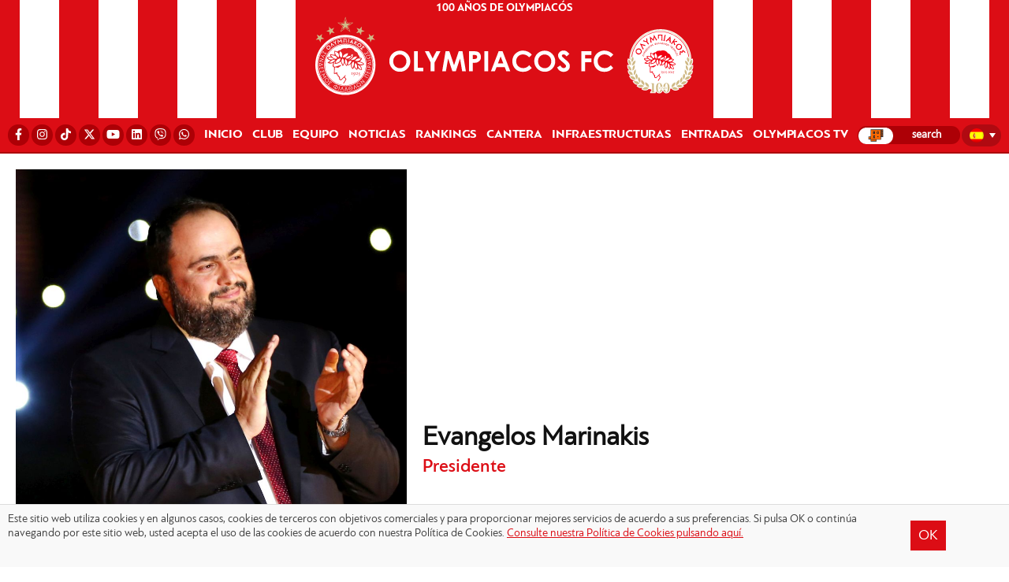

--- FILE ---
content_type: text/html; charset=UTF-8
request_url: https://www.olympiacos.org/es/member/evangelos-marinakis/
body_size: 11399
content:
<!DOCTYPE html>
<html xmlns="http://www.w3.org/1999/xhtml" lang="el">

<head>

<!--[if lt IE 9]>
	<link rel="stylesheet" type="text/css" href="https://www.olympiacos.org/wp-content/themes/whsk_osfp/common/css/ie8-and-down.css" />
<![endif]-->
<!--[if lte IE 8]>
	<link rel="stylesheet" type="text/css" href="https://www.olympiacos.org/wp-content/themes/whsk_osfp/common/css/ie8-and-down.css" />
<![endif]-->

  <meta charset="utf-8">
  <meta name="viewport" content="width=device-width, initial-scale=1.0">
  <meta http-equiv="X-UA-Compatible" content="IE=EmulateIE10">

  <title>Evangelos Marinakis - ΟΛΥΜΠΙΑΚΟΣ - Olympiacos.org</title>

  <link rel="apple-touch-icon" sizes="57x57" href="https://www.olympiacos.org/wp-content/themes/whsk_osfp/common/imgs/favicon1/apple-icon-57x57.png">
  <link rel="apple-touch-icon" sizes="60x60" href="https://www.olympiacos.org/wp-content/themes/whsk_osfp/common/imgs/favicon1/apple-icon-60x60.png">
  <link rel="apple-touch-icon" sizes="72x72" href="https://www.olympiacos.org/wp-content/themes/whsk_osfp/common/imgs/favicon1/apple-icon-72x72.png">
  <link rel="apple-touch-icon" sizes="76x76" href="https://www.olympiacos.org/wp-content/themes/whsk_osfp/common/imgs/favicon1/apple-icon-76x76.png">
  <link rel="apple-touch-icon" sizes="114x114" href="https://www.olympiacos.org/wp-content/themes/whsk_osfp/common/imgs/favicon1/apple-icon-114x114.png">
  <link rel="apple-touch-icon" sizes="120x120" href="https://www.olympiacos.org/wp-content/themes/whsk_osfp/common/imgs/favicon1/apple-icon-120x120.png">
  <link rel="apple-touch-icon" sizes="144x144" href="https://www.olympiacos.org/wp-content/themes/whsk_osfp/common/imgs/favicon1/apple-icon-144x144.png">
  <link rel="apple-touch-icon" sizes="152x152" href="https://www.olympiacos.org/wp-content/themes/whsk_osfp/common/imgs/favicon1/apple-icon-152x152.png">
  <link rel="apple-touch-icon" sizes="180x180" href="https://www.olympiacos.org/wp-content/themes/whsk_osfp/common/imgs/favicon1/apple-icon-180x180.png">
  <link rel="icon" type="image/png" sizes="192x192" href="https://www.olympiacos.org/wp-content/themes/whsk_osfp/common/imgs/favicon1/android-icon-192x192.png">
  <link rel="icon" type="image/png" sizes="32x32" href="https://www.olympiacos.org/wp-content/themes/whsk_osfp/common/imgs/favicon1/favicon-32x32.png">
  <link rel="icon" type="image/png" sizes="96x96" href="https://www.olympiacos.org/wp-content/themes/whsk_osfp/common/imgs/favicon1/favicon-96x96.png">
  <link rel="icon" type="image/png" sizes="16x16" href="https://www.olympiacos.org/wp-content/themes/whsk_osfp/common/imgs/favicon1/favicon-16x16.png">
  <meta name="msapplication-TileColor" content="#ffffff">
  <meta name="msapplication-TileImage" content="https://www.olympiacos.org/wp-content/themes/whsk_osfp/common/imgs/favicon1/ms-icon-144x144.png">
  <meta name="theme-color" content="#ffffff">

  <script src="https://ajax.googleapis.com/ajax/libs/jquery/1.11.3/jquery.min.js"></script>

    <script src="https://www.olympiacos.org/wp-content/themes/whsk_osfp/common/owlcarousel/owl.carousel.min.js"></script>

    <link rel="stylesheet" href="https://www.olympiacos.org/wp-content/themes/whsk_osfp/common/css/jquery.bxslider.min.css" />
  
  <link rel="stylesheet" href="https://use.fontawesome.com/releases/v5.6.3/css/all.css" integrity="sha384-UHRtZLI+pbxtHCWp1t77Bi1L4ZtiqrqD80Kn4Z8NTSRyMA2Fd33n5dQ8lWUE00s/" crossorigin="anonymous">

    <script src="https://www.olympiacos.org/wp-content/themes/whsk_osfp/common/js/jquery.bxslider.min.js"></script>
  
  
    <!-- Global site tag (gtag.js) - Google Analytics -->
    <script async src="https://www.googletagmanager.com/gtag/js?id=UA-1364365-1"></script>
    <script>
    window.dataLayer = window.dataLayer || [];
    function gtag(){dataLayer.push(arguments);}
    gtag('js', new Date());

    gtag('config', 'UA-1364365-1');
    </script>
  
  <meta name='robots' content='index, follow, max-image-preview:large, max-snippet:-1, max-video-preview:-1' />
<link rel="alternate" hreflang="el" href="https://www.olympiacos.org/member/evangelos-marinakis/" />
<link rel="alternate" hreflang="en" href="https://www.olympiacos.org/en/member/evangelos-marinakis/" />
<link rel="alternate" hreflang="fr" href="https://www.olympiacos.org/fr/member/evangelos-marinakis/" />
<link rel="alternate" hreflang="es" href="https://www.olympiacos.org/es/member/evangelos-marinakis/" />
<link rel="alternate" hreflang="x-default" href="https://www.olympiacos.org/member/evangelos-marinakis/" />

	<!-- This site is optimized with the Yoast SEO plugin v17.4 - https://yoast.com/wordpress/plugins/seo/ -->
	<link rel="canonical" href="https://www.olympiacos.org/es/member/evangelos-marinakis/" />
	<meta property="og:locale" content="es_ES" />
	<meta property="og:type" content="article" />
	<meta property="og:title" content="Evangelos Marinakis - ΟΛΥΜΠΙΑΚΟΣ - Olympiacos.org" />
	<meta property="og:url" content="https://www.olympiacos.org/es/member/evangelos-marinakis/" />
	<meta property="og:site_name" content="ΟΛΥΜΠΙΑΚΟΣ - Olympiacos.org" />
	<meta property="article:publisher" content="https://www.facebook.com/OlympiacosFC/" />
	<meta property="og:image" content="https://www.olympiacos.org/wp-content/uploads/2019/05/17/defaultimage.jpg" />
	<meta property="og:image:width" content="800" />
	<meta property="og:image:height" content="409" />
	<meta name="twitter:card" content="summary_large_image" />
	<meta name="twitter:site" content="@olympiacos_org" />
	<!-- / Yoast SEO plugin. -->


		
	<link rel='stylesheet' id='wp-block-library-css'  href='https://www.olympiacos.org/wp-includes/css/dist/block-library/style.min.css' type='text/css' media='all' />
<link rel='stylesheet' id='osfp-style-css'  href='https://www.olympiacos.org/wp-content/themes/whsk_osfp/style.css' type='text/css' media='all' />
<link rel='stylesheet' id='format-css'  href='https://www.olympiacos.org/wp-content/themes/whsk_osfp/common/css/format_20250701-1.css' type='text/css' media='all' />
<link rel='stylesheet' id='slickc-css'  href='https://www.olympiacos.org/wp-content/themes/whsk_osfp/common/sl/slick.css' type='text/css' media='all' />
<link rel='stylesheet' id='slickctheme-css'  href='https://www.olympiacos.org/wp-content/themes/whsk_osfp/common/sl/slick-theme.css' type='text/css' media='all' />
<link rel='stylesheet' id='owlcarousel-css'  href='https://www.olympiacos.org/wp-content/themes/whsk_osfp/common/owlcarousel/owl.carousel.css' type='text/css' media='all' />
<link rel='stylesheet' id='owlcarouseltheme-css'  href='https://www.olympiacos.org/wp-content/themes/whsk_osfp/common/owlcarousel/owl.theme.default.css' type='text/css' media='all' />
<link rel='stylesheet' id='fancycss-css'  href='https://www.olympiacos.org/wp-content/themes/whsk_osfp/common/css/jquery.fancybox.min.css' type='text/css' media='all' />
<link rel='stylesheet' id='dflip-style-css'  href='https://www.olympiacos.org/wp-content/plugins/3d-flipbook-dflip-lite/assets/css/dflip.min.css' type='text/css' media='all' />
<link rel='stylesheet' id='wp-paginate-css'  href='https://www.olympiacos.org/wp-content/plugins/wp-paginate/css/wp-paginate.css' type='text/css' media='screen' />
<script type='text/javascript' src='https://www.olympiacos.org/wp-content/themes/whsk_osfp/common/sl/slick.min.js' id='slickjs-js'></script>
<script type='text/javascript' src='https://www.olympiacos.org/wp-content/themes/whsk_osfp/common/js/jquery.fancybox.min.js' id='fancyjs-js'></script>
<script type='text/javascript' src='https://www.olympiacos.org/wp-content/themes/whsk_osfp/common/js/script.js' id='scriptjs-js'></script>
<script type='text/javascript' src='https://www.olympiacos.org/wp-includes/js/jquery/jquery.min.js' id='jquery-core-js'></script>
<link rel="alternate" type="application/json+oembed" href="https://www.olympiacos.org/es/wp-json/oembed/1.0/embed?url=https%3A%2F%2Fwww.olympiacos.org%2Fes%2Fmember%2Fevangelos-marinakis%2F" />
<link rel="alternate" type="text/xml+oembed" href="https://www.olympiacos.org/es/wp-json/oembed/1.0/embed?url=https%3A%2F%2Fwww.olympiacos.org%2Fes%2Fmember%2Fevangelos-marinakis%2F&#038;format=xml" />
<meta name="generator" content="WPML ver:4.5.0 stt:1,4,13,2;" />
        <script>

      window.OneSignal = window.OneSignal || [];

      OneSignal.push( function() {
        OneSignal.SERVICE_WORKER_UPDATER_PATH = "OneSignalSDKUpdaterWorker.js.php";
                      OneSignal.SERVICE_WORKER_PATH = "OneSignalSDKWorker.js.php";
                      OneSignal.SERVICE_WORKER_PARAM = { scope: "/" };
        OneSignal.setDefaultNotificationUrl("https://www.olympiacos.org");
        var oneSignal_options = {};
        window._oneSignalInitOptions = oneSignal_options;

        oneSignal_options['wordpress'] = true;
oneSignal_options['appId'] = 'b13fefcb-5112-491e-b4db-d91e2da142ea';
oneSignal_options['allowLocalhostAsSecureOrigin'] = true;
oneSignal_options['welcomeNotification'] = { };
oneSignal_options['welcomeNotification']['disable'] = true;
oneSignal_options['subdomainName'] = "OLYMPIACOSFC";
oneSignal_options['promptOptions'] = { };
oneSignal_options['promptOptions']['actionMessage'] = "Θέλετε να λαμβάνετε ενημερώσεις από την ΠΑΕ ΟΛΥΜΠΙΑΚΟΣ;";
oneSignal_options['promptOptions']['acceptButtonText'] = "ΝΑΙ";
oneSignal_options['promptOptions']['cancelButtonText'] = "ΟΧΙ";
                OneSignal.init(window._oneSignalInitOptions);
                OneSignal.showSlidedownPrompt();      });

      function documentInitOneSignal() {
        var oneSignal_elements = document.getElementsByClassName("OneSignal-prompt");

        var oneSignalLinkClickHandler = function(event) { OneSignal.push(['registerForPushNotifications']); event.preventDefault(); };        for(var i = 0; i < oneSignal_elements.length; i++)
          oneSignal_elements[i].addEventListener('click', oneSignalLinkClickHandler, false);
      }

      if (document.readyState === 'complete') {
           documentInitOneSignal();
      }
      else {
           window.addEventListener("load", function(event){
               documentInitOneSignal();
          });
      }
    </script>
		<style type="text/css" id="wp-custom-css">
			#fbuilder {
	background-color: #EBECEC !important;
}
#fbuilder, #fbuilder label, #fbuilder span {
	font-size: 22px; 
}
#fbuilder, #fbuilder select {
	font-size: 22px;
	padding-top: 10px;
	padding-bottom: 10px;
}
#fbuilder, #fbuilder input[type=text], #fbuilder textarea {
	font-size: 22px;
	padding-top: 10px;
	padding-bottom: 10px;
}
#fbuilder .slots div a {
	text-decoration: none;
}
.cp_cff_clean #fbuilder .pbSubmit, .cp_cff_clean #fbuilder .pbPrevious, .cp_cff_clean #fbuilder .pbNext {
	background: #dc0d15 !important;
	font-size: 22px !important;
}
#fbuilder .ui-datepicker-title {
	background-color: #dc0d15 !important;
}
#fbuilder .ui-datepicker-header {
	text-shadow: 1px -1px 0px #dc0d15 !important;
}
.playergrid .colx60 img {
	max-height: 620px;
}

.wpml-ls-flag {
	border-radius: 50%;
}

@media (min-width: 992px) and (max-width: 1024px) {
	li.carousel-item.prel.slick-slide {
		height: calc(100vh - 175px);
	}
}

@media (min-width: 1025px) and (max-width: 1399px) {
	li.carousel-item.prel.slick-slide {
		height: calc(100vh - 65px);
	}
}

.roster-row .column {
	height:335px !important;
}

.academy-row .column {
	height:300px !important;
}

.tickets-row-gr .column {
	height:300px !important;
}

.tickets-row .column {
	height:340px !important;
}

.more-link {
	color: #ffffff !important;
	text-decoration: none !important;
}

.wpforms-submit {
	--wpforms-button-background-color: #DC0D15
}

.wpforms-entry-preview-label {
	font-size: 20px !important;
}

.wpforms-entry-preview-value {
	font-size: 20px !important;
}		</style>
		<style id="wpforms-css-vars-root">
				:root {
					--wpforms-field-border-radius: 3px;
--wpforms-field-background-color: #ffffff;
--wpforms-field-border-color: rgba( 0, 0, 0, 0.25 );
--wpforms-field-text-color: rgba( 0, 0, 0, 0.7 );
--wpforms-label-color: rgba( 0, 0, 0, 0.85 );
--wpforms-label-sublabel-color: rgba( 0, 0, 0, 0.55 );
--wpforms-label-error-color: #d63637;
--wpforms-button-border-radius: 3px;
--wpforms-button-background-color: #066aab;
--wpforms-button-text-color: #ffffff;
--wpforms-field-size-input-height: 43px;
--wpforms-field-size-input-spacing: 15px;
--wpforms-field-size-font-size: 16px;
--wpforms-field-size-line-height: 19px;
--wpforms-field-size-padding-h: 14px;
--wpforms-field-size-checkbox-size: 16px;
--wpforms-field-size-sublabel-spacing: 5px;
--wpforms-field-size-icon-size: 1;
--wpforms-label-size-font-size: 16px;
--wpforms-label-size-line-height: 19px;
--wpforms-label-size-sublabel-font-size: 14px;
--wpforms-label-size-sublabel-line-height: 17px;
--wpforms-button-size-font-size: 17px;
--wpforms-button-size-height: 41px;
--wpforms-button-size-padding-h: 15px;
--wpforms-button-size-margin-top: 10px;

				}
			</style>
      <script async='async' src='https://www.googletagservices.com/tag/js/gpt.js'></script>
<script>
var googletag = googletag || {};
googletag.cmd = googletag.cmd || [];
</script>

<script>
googletag.cmd.push(function() {  
googletag.defineSlot('/1005655/inside_skin', [1920, 1200], 'skin').addService(googletag.pubads());
// googletag.defineSlot('/1005655/inside_300x250_a', [[300, 250], [300, 600]], '300x250_a').addService(googletag.pubads());
// googletag.defineSlot('/1005655/inside_300x250_b', [[300, 250], [300, 600]], '300x250_b').addService(googletag.pubads());
// googletag.defineSlot('/1005655/inside_970x250', [[970, 250], [728, 90]], '970x250').addService(googletag.pubads());
googletag.pubads().setTargeting('lang', 'es') 
googletag.pubads().collapseEmptyDivs(true);
googletag.enableServices();
});
</script>
    <script type="text/javascript" src="https://cdnjs.cloudflare.com/ajax/libs/font-awesome/6.4.2/js/all.min.js"></script>
    <script type="text/javascript">
        var faTikTok = {
            prefix: 'fab',
            iconName: 'tiktok',
            icon: [24, 24, [], 'e001', 'M12.53.02C13.84 0 15.14.01 16.44 0c.08 1.53.63 3.09 1.75 4.17 1.12 1.11 2.7 1.62 4.24 1.79v4.03c-1.44-.05-2.89-.35-4.2-.97-.57-.26-1.1-.59-1.62-.93-.01 2.92.01 5.84-.02 8.75-.08 1.4-.54 2.79-1.35 3.94-1.31 1.92-3.58 3.17-5.91 3.21-1.43.08-2.86-.31-4.08-1.03-2.02-1.19-3.44-3.37-3.65-5.71-.02-.5-.03-1-.01-1.49.18-1.9 1.12-3.72 2.58-4.96 1.66-1.44 3.98-2.13 6.15-1.72.02 1.48-.04 2.96-.04 4.44-.99-.32-2.15-.23-3.02.37-.63.41-1.11 1.04-1.36 1.75-.21.51-.15 1.07-.14 1.61.24 1.64 1.82 3.02 3.5 2.87 1.12-.01 2.19-.66 2.77-1.61.19-.33.4-.67.41-1.06.1-1.79.06-3.57.07-5.36.01-4.03-.01-8.05.02-12.07z']
        }

        FontAwesome.library.add(
            faTikTok
        )
    </script>

</head>

<body class="member-template-default single single-member postid-587011 osfp es" itemscope="itemscope" itemtype="https://schema.org/WebPage">


  
  <header id="Identity" class="redbg animatedx">

    <div class="wrapheader">
      <div class="redLINES leftside">
        <span>O</span>
        <span>L</span>
        <span>Y</span>
        <span>M</span>
        <span>P</span>
        <span>I</span>
        <span>A</span>
        <span>C</span>
        <span>O</span>
        <span>S</span>
        <span>&nbsp;</span>
        <span>1</span>
        <span>9</span>
        <span>2</span>
        <span>5</span>
      </div>
      <div class="redlogo redbg prel">
        <div id="punch">
          <div id="nav-icon1">
            <span></span>
            <span></span>
            <span></span>
          </div>
        </div>
        <div id="mmL">
          <li class="lang">
<div
	 class="wpml-ls-statics-shortcode_actions wpml-ls wpml-ls-legacy-dropdown js-wpml-ls-legacy-dropdown">
	<ul>

		<li tabindex="0" class="wpml-ls-slot-shortcode_actions wpml-ls-item wpml-ls-item-es wpml-ls-current-language wpml-ls-last-item wpml-ls-item-legacy-dropdown">
			<a href="#" class="js-wpml-ls-item-toggle wpml-ls-item-toggle">
                                                    <img
            class="wpml-ls-flag"
            src="https://www.olympiacos.org/wp-content/plugins/sitepress-multilingual-cms/res/flags/es.png"
            alt="Español"
            width=18
            height=12
    /></a>

			<ul class="wpml-ls-sub-menu">
				
					<li class="wpml-ls-slot-shortcode_actions wpml-ls-item wpml-ls-item-el wpml-ls-first-item">
						<a href="https://www.olympiacos.org/member/evangelos-marinakis/" class="wpml-ls-link">
                                                                <img
            class="wpml-ls-flag"
            src="https://www.olympiacos.org/wp-content/plugins/sitepress-multilingual-cms/res/flags/el.png"
            alt="Griego"
            width=18
            height=12
    /></a>
					</li>

				
					<li class="wpml-ls-slot-shortcode_actions wpml-ls-item wpml-ls-item-en">
						<a href="https://www.olympiacos.org/en/member/evangelos-marinakis/" class="wpml-ls-link">
                                                                <img
            class="wpml-ls-flag"
            src="https://www.olympiacos.org/wp-content/plugins/sitepress-multilingual-cms/res/flags/en.png"
            alt="Inglés"
            width=18
            height=12
    /></a>
					</li>

				
					<li class="wpml-ls-slot-shortcode_actions wpml-ls-item wpml-ls-item-fr">
						<a href="https://www.olympiacos.org/fr/member/evangelos-marinakis/" class="wpml-ls-link">
                                                                <img
            class="wpml-ls-flag"
            src="https://www.olympiacos.org/wp-content/plugins/sitepress-multilingual-cms/res/flags/fr.png"
            alt="Francés"
            width=18
            height=12
    /></a>
					</li>

							</ul>

		</li>

	</ul>
</div>
</li>
        </div>
        <div id="TopMenu" style="padding: 0;">
          <div class="flexgrid" style="justify-content: center;">
            <li>
              <a href="/es/news/100-anos-de-olympiacos/" style="color: #fff !important;">100 AÑOS DE OLYMPIACÓS</a>            </li>
          </div>
        </div>

          <a href="/es/">          <img src="https://www.olympiacos.org/wp-content/themes/whsk_osfp/common/imgs/olympiacos_logo.svg" alt="Olympiacos FC" class="mainlogo" />
        </a>
      </div>
      <div class="redLINES rightside">
        <span>O</span>
        <span>L</span>
        <span>Y</span>
        <span>M</span>
        <span>P</span>
        <span>I</span>
        <span>A</span>
        <span>C</span>
        <span>O</span>
        <span>S</span>
        <span>&nbsp;</span>
        <span>1</span>
        <span>9</span>
        <span>2</span>
        <span>5</span>
      </div>
    </div>
    <div id="primaryMenu">
      <nav class="gridrow prnav">
        <li class="socialli">
          <div class="flexgrid">
            <a rel="nofollow" href="https://www.facebook.com/OlympiacosFC/" target="_blank"><i class="fab fa-facebook-f"></i><span style="display: none !important;">Facebook</span></a>
              <a rel="nofollow" href="http://www.instagram.com/olympiacosfc/" target="_blank"><i class="fab fa-instagram"></i><span style="display: none !important;">Instagram</span></a>
              <a rel="nofollow" href="https://www.tiktok.com/@olympiacosfc" target="_blank"><i class="fab fa-tiktok"></i><span style="display: none !important;">TikTok</span></a>
            <a rel="nofollow" href="http://www.twitter.com/olympiacosfc/" target="_blank"><i class="fab fa-x-twitter"></i><span style="display: none !important;">X</span></a>
            <a rel="nofollow" href="http://www.youtube.com/olympiacosfc/" target="_blank"><i class="fab fa-youtube"></i><span style="display: none !important;">YouTube</span></a>
              <a rel="nofollow" href="https://www.linkedin.com/company/olympiacos-fc" target="_blank"><i class="fab fa-linkedin"></i><span style="display: none !important;">Linkedin</span></a>
            <a rel="nofollow" href="https://vb.me/e36fcf" target="_blank"><i class="fab fa-viber"></i><span style="display: none !important;">Viber</span></a>
            <a rel="nofollow" href="https://whatsapp.com/channel/0029VaHmT0cEQIauTGnF642C" target="_blank"><i class="fab fa-whatsapp"></i><span style="display: none !important;">WhatsApp</span></a>
          </div>
        </li>

                  <li class=""><a href="/es/">INICIO</a></li>
<li class="dropdown">
  <span class="dropbtn">CLUB</span>
  <div class="dropdown-content">
      <div class="menuwrapper">
      <div class="gridrow row">
        <div class="column">
          <h3>ADMINISTRACIÓN</h3>
          <a href="/es/member/evangelos-marinakis/">PRESIDENTE</a>
          <a href="/es/consejo-directivo/">JUNTA DIRECTIVA</a>
        </div>
        <div class="column">
          <h3>HISTORIA</h3>
          <a href="/es/olympiacos-historia/">HISTORIA</a>
          <a href="/es/trofeos/">TROFEOS</a>
<!--           <a href="/es/news/veteranos/">VETERANOS</a> -->
          <a href="/es/news/90-anos-de-olympiacos/">90 AÑOS DE OLYMPIACÓS</a>
          <a href="/es/news/100-anos-de-olympiacos/">100 AÑOS DE OLYMPIACÓS</a>
        </div>
        <div class="column">
          <h3>RESPONSABILIDAD SOCIAL</h3>
          <a href="/es/news/obra-social/">NOTICIAS</a>
          <a href="/es/obra-social/">RESPONSABILIDAD SOCIAL</a>
          <a href="/es/news/unicef/">UNICEF</a>
        </div>
        <div class="column">
          <h3>OFICINA DE PRENSA</h3>
          <a href="/es/acreditaciones/">ACREDITACIONES</a>
          <a href="/es/programas-de-partidos/">PROGRAMAS DE PARTIDOS</a>
          <a href="/es/informacion-de-contacto/">CONTACTO</a>
        </div>
      </div>
      </div>
    </div>
</li>

<li class="dropdown">
  <span class="dropbtn">EQUIPO</span>
  <div class="dropdown-content">
      <div class="menuwrapper">
      <div class="gridrow row roster-row">
          <div class="column-mobile">
            <h3>EQUIPO</h3>
            <a href="/es/equipo/">TODOS LOS JUGADORES</a>
          </div>
          <div class="column">
            <h3>PERSONAL</h3>
            <a href="/es/sport-director/director-deportivo/">DIRECTOR DEPORTIVO</a>
<!--              <a href="/es/assist-sp-director/asistente-del-director-deportivo/">ASISTENTE DEL DIRECTOR DEPORTIVO</a>-->
            <a href="/es/strategic-advisor/consejero-estrategico/">CONSEJERO ESTRATÉGICO</a>
                        <a href="https://www.olympiacos.org/es/coachingstaff/entrenador/">ENTRENADOR</a>
                        <a href="/es/coachcategory/asistentes-de-coach/">ASISTENTES DE COACH</a>
            <a href="/es/coachcategory/cuerpo-tecnico/">CUERPO TECNICO</a>
            <a href="/es/coachcategory/equipo-medico/">EQUIPO MEDICO</a>
<!--            <a href="/es/coachcategory/deprt-de-scouting/">DEPRT. DE SCOUTING</a>-->
          </div>
        <div class="column">
         <a href="/es/equipo/" class="theroster">TODOS LOS JUGADORES</a>

                    <a href="https://www.olympiacos.org/es/player/alexandros-paschalakis/" class="lettex">1 | Alexandros Paschalakis</a>
                                        <a href="https://www.olympiacos.org/es/player/nikolaos-botis/" class="lettex">31 | Nikolaos Botis</a>
                                        <a href="https://www.olympiacos.org/es/player/giorgos-kouraklis/" class="lettex">61 | Giorgos Kouraklis</a>
                                        <a href="https://www.olympiacos.org/es/player/konstantinos-tzolakis/" class="lettex">88 | Konstantinos Tzolakis</a>
                                        <a href="https://www.olympiacos.org/es/player/francisco-ortega/" class="lettex">3 | Francisco Ortega</a>
                                        <a href="https://www.olympiacos.org/es/player/giulian-biancone/" class="lettex">4 | Giulian Biancone</a>
                                        <a href="https://www.olympiacos.org/es/player/lorenzo-pirola/" class="lettex">5 | Lorenzo Pirola</a>
                </div><div class="column">                        <a href="https://www.olympiacos.org/es/player/alexis-kalogeropoulos/" class="lettex">6 | Alexis Kalogeropoulos</a>
                                        <a href="https://www.olympiacos.org/es/player/costinha/" class="lettex">20 | Costinha</a>
                                        <a href="https://www.olympiacos.org/es/player/ruben-vezo/" class="lettex">21 | Rúben Vezo</a>
                                        <a href="https://www.olympiacos.org/es/player/rodinei/" class="lettex">23 | Rodinei</a>
                                        <a href="https://www.olympiacos.org/es/player/gustavo-mancha/" class="lettex">39 | Gustavo Mancha</a>
                                        <a href="https://www.olympiacos.org/es/player/panagiotis-retsos/" class="lettex">45 | Panagiotis Retsos</a>
                                        <a href="https://www.olympiacos.org/es/player/bruno-onyemaechi/" class="lettex">70 | Bruno Onyemaechi</a>
                </div><div class="column">                        <a href="https://www.olympiacos.org/es/player/diogo-nascimento/" class="lettex">8 | Diogo Nascimento</a>
                                        <a href="https://www.olympiacos.org/es/player/gelson-martins/" class="lettex">10 | Gelson Martins</a>
                                        <a href="https://www.olympiacos.org/es/player/dani-garcia/" class="lettex">14 | Dani García</a>
                                        <a href="https://www.olympiacos.org/es/player/lorenzo-scipioni/" class="lettex">16 | Lorenzo Scipioni</a>
                                        <a href="https://www.olympiacos.org/es/player/chiquinho/" class="lettex">22 | Chiquinho</a>
                                        <a href="https://www.olympiacos.org/es/player/gabriel-strefezza/" class="lettex">27 | Gabriel Strefezza</a>
                                        <a href="https://www.olympiacos.org/es/player/santiago-hezze/" class="lettex">32 | Santiago Hezze</a>
                </div><div class="column">                        <a href="https://www.olympiacos.org/es/player/daniel-podence-2/" class="lettex">56 | Daniel Podence</a>
                                        <a href="https://www.olympiacos.org/es/player/argyris-liatsikouras/" class="lettex">67 | Argyris Liatsikouras</a>
                                        <a href="https://www.olympiacos.org/es/player/stavros-pnevmonidis/" class="lettex">80 | Stavros Pnevmonidis</a>
                                        <a href="https://www.olympiacos.org/es/player/remy-cabella/" class="lettex">90 | Rémy Cabella</a>
                                        <a href="https://www.olympiacos.org/es/player/christos-mouzakitis/" class="lettex">96 | Christos Mouzakitis</a>
                                        <a href="https://www.olympiacos.org/es/player/yusuf-yazici/" class="lettex">97 | Yusuf Yazıcı</a>
                                        <a href="https://www.olympiacos.org/es/player/ayoub-el-kaabi/" class="lettex">9 | Ayoub El Kaabi</a>
                                        <a href="https://www.olympiacos.org/es/player/roman-yaremchuk/" class="lettex">11 | Roman Yaremchuk</a>
                                        <a href="https://www.olympiacos.org/es/player/mehdi-taremi/" class="lettex">99 | Mehdi Taremi</a>
                                      </div>
        </div>
    </div>
  </div>
</li>
<li class="dropdown">
  <span class="dropbtn">NOTICIAS</span>
  <div class="dropdown-content">
      <div class="menuwrapper">
      <div class="gridrow row">
        <div class="column">
          <h3>NOTICIAS</h3>
          <a href="/es/news">NEWS</a>
          <a href="/es/news/homenajes/">HOMENAJES</a>
        </div>
        <div class="column">
          <h3>PARTIDOS</h3>
          <a href="/es/news/superleague/">STOIXIMAN SUPER LEAGUE</a>
          <a href="/es/news/copa-griega/">COPA DE GRECIA</a>
          <a href="/es/news/champions-league/">LIGA DE CAMPEONES DE LA UEFA</a>
          <a href="/es/news/europa-league/">LIGA EUROPA DE LA UEFA</a>
          <a href="/es/news/europa-conference-league/">LIGA CONFERENCE DE LA UEFA</a>
          <a href="/es/news/amistosos/">PARTIDOS AMISTOSOS</a>
<!--          <a href="/es/news/superleague2/">SUPERLIGA 2</a>-->
        </div>
        <div class="column">
          <h3>Otras secciones</h3>
            <a href="/es/news/academia/">CANTERA</a>
            <a href="/es/news/escuelas/">ESCUELAS</a>
        </div>
        <div class="column">
          <h3> NOVEDADES COMERCIALES</h3>
          <a href="/es/news/patrocinadores/">PATROCINADORES</a>
          <a href="/es/news/productos/">PRODUCTOS</a>
        </div>
        </div>
      </div>
  </div>
</li>

<li class="dropdown">
  <span class="dropbtn">RANKINGS</span>
  <div class="dropdown-content">
      <div class="menuwrapper">
      <div class="gridrow row">
          <div class="column minize">
            <h3>LIGAS</h3>
            <a href="/es/vathmologies/super-league/">STOIXIMAN SUPER LEAGUE</a>
            <a href="/es/vathmologies/greek-cup/">COPA DE GRECIA</a>
            <a href="/es/vathmologies/champions-league/">UEFA CHAMPIONS LEAGUE</a>
<!--            <a href="/es/vathmologies/europa-league/">LIGA EUROPA DE LA UEFA</a>-->
<!--              <a href="/es/vathmologies/europa-conference-league/">UEFA EUROPA CONFERENCE LEAGUE</a>-->
          </div>
        </div>
    </div>
  </div>
</li>

<li class="dropdown">
  <span class="dropbtn">CANTERA</span>
  <div class="dropdown-content">
      <div class="menuwrapper">
      <div class="gridrow row">
        <div class="column">
          <h3>CANTERA</h3>
<!--            <a href="/es/director-of-academy/director-de-la-academia/">DIRECTOR DE LA ACADEMIA</a>-->
          <!--  <a href="/fr/academy-tech-advisor/asesor-tecnico-de-la-academia/">ASESOR TÉCNICO DE LA ACADEMIA</a>-->
          <a href="/es/historia-triunfos/">IDENTIDAD</a>
          <a href="/es/categorias/">TRIUNFOS</a>
<!--          <a href="/omada-k19/">U19</a>-->
          <!--<a href="/omada-k17/">K17</a>-->
          <!--<a href="/omada-k15/">K15</a>-->
        </div>
          <div class="column">
            <h3>ESCUELAS</h3>
            <a href="/es/school-notes/">NOTA INTRODUCTORIA</a>
            <a href="/es/grecia-mapa-escuelas/">MAPA ESCUELAS DE GRECIA</a>
            <a href="/es/mundial-mapa-de-las-escuelas/">MAPA ESCUELAS DEL MUNDO</a>
            <a href="/es/competiciones/">COMPETICIONES</a>
          </div>
          <div class="column">
            <h3>NOTICIAS</h3>
            <a href="https://www.olympiacos.org/wp-content/themes/whsk_osfp/common/files/subscription-form-2017.pdf">FORMULARIO DE INSCRIPCIÓN</a>
            <a href="/es/summer-camps/">CAMPAMENTOS DE VERANO</a>
            <a href="/es/schedule-of-central-schools-of-football/">PROGRAMA DE LAS ESCUELAS DE FÚTBOL CENTRALES</a>
            <a href="/es/contact-information/">INFORMACIÓN DE CONTACTO</a>
              <span class="socialli">
                  <br />
                  <br />
                  <a rel="nofollow" href="https://www.facebook.com/olyfcacademy/" target="_blank" style="display: inline-block"><i class="fab fa-facebook-f"></i><span style="display: none !important;">Facebook</span></a>
                  <a rel="nofollow" href="https://twitter.com/olyfcacademy" target="_blank" style="display: inline-block"><i class="fab fa-x-twitter"></i><span style="display: none !important;">X</span></a>
                  <a rel="nofollow" href="https://www.instagram.com/olyfcacademy/" target="_blank" style="display: inline-block"><i class="fab fa-instagram"></i><span style="display: none !important;">Instagram</span></a>
              </span>
          </div>
<!--          <div class="column">-->
<!--              <h3>OLYMPIACOS U23</h3>-->
<!--              <a href="/es/olympiacos-u23-team-director/">DIRECTOR D' EQUIPO</a>-->
<!--              <a href="/es/olympiacos-u23-general-manager/">MANAGER GENERAL</a>-->
<!--              <a href="/es/olympiacos-u23/">CUERPO TECNICO</a>-->

<!--          </div>-->
        </div>
      </div>
  </div>
</li>
<li class="dropdown">
  <span class="dropbtn">INFRAESTRUCTURAS</span>
  <div class="dropdown-content">
      <div class="menuwrapper">
      <div class="gridrow row">
        <div class="column">
          <h3>ESTADIO KARAISKAKIS</h3>
          <a href="/es/estadio-g-karaiskakis/">HISTORIA</a>
          <a href="/es/seating-plan/">PLANO DE ASIENTOS</a>
          <a href="/es/acceso/">ACCESO</a>
        </div>
        <div class="column">
          <h3>INFRAESTRUCTURAS</h3>
          <a href="/es/olympiacos-fc-sede/">SEDE DEL OLYMPIACÓS</a>
          <a href="/es/rentis-centro-de-formacion">CENTRO DE ENTRENAMIENTO DE RENTIS</a>
          <a href="/es/olympiacos-museum/">MUSEO</a>
        </div>
        </div>
    </div>
  </div>
</li>
<li class="dropdown">
  <span class="dropbtn">ENTRADAS</span>
  <div class="dropdown-content">
      <div class="menuwrapper">
      <div class="gridrow row tickets-row">
          <div class="column">
              <h3>ESTADIO KARAISKAKIS</h3>
              <a href="https://www.ticketmaster.gr/olympiacos/showProductList.html" target="_blank">ENTRADAS EN LÍNEA</a>
            <a href="/es/seating-plan/">PLANO DE ASIENTOS</a>
<!--              <a href="/es/news/entradas/">DÉCLARATIONS</a>-->
             <a href="https://www.olympiacos.org/wp-content/themes/whsk_osfp/common/files/eisitiria_diarkeias_2025_26.pdf" target="_blank">ABONOS DE TEMPORADA</a>
              <a href="/es/terminos-y-condiciones-de-entrada-con-abonos-de-temporada/">TÉRMINOS Y CONDICIONES DE ENTRADA CON ABONOS DE TEMPORADA</a>
              <a href="/es/terminos-y-condiciones-para-entradas-sencillas/">TÉRMINOS Y CONDICIONES PARA ENTRADAS SENCILLAS</a>
              <a href="/es/terminos-y-condiciones-de-transferencia/">TÉRMINOS Y CONDICIONES DE TRANSFERENCIA</a>
              <a href="/es/reglamento-del-estadio/">REGLAMENTO DEL ESTADIO</a>
              <a href="/es/aviso-de-privacidad-para-titulares-de-entradas/">AVISO DE PRIVACIDAD PARA TITULARES<br />DE ENTRADAS</a>
          </div>
          <div class="column">
              <h3>MUSEO</h3>
              <a href="https://www.ticketmaster.gr/mouseio-olympiakou_sen_2007223.html" target="_blank">COMPRA DE BILLETES PARA EL MUSEO</a>
              <a href="https://www.ticketmaster.gr/olympiacos-robokeeper_sen_2007345.html" target="_blank">BILLETS ROBOKEEPER</a>
              <a href="https://www.olympiacos.org/es/terminos-y-condiciones-de-entrada-al-museo/" target="_blank">TÉRMINOS Y CONDICIONES DE ENTRADA</a>
          </div>
        </div>
    </div>
  </div>
</li>
<li><a href="/es/olympiacos-tv/">OLYMPIACOS TV</a></li>
                <li class="searchmenu"><form method="get" id="searchform" action="https://www.olympiacos.org/es/">
  <label for="s" class="assistive-text"><img src="https://www.olympiacos.org/wp-content/themes/whsk_osfp/common/imgs/box_logo_2020-01-12.jpg" alt="Search BOX" /></label>
        <input type="text" class="field" name="s" id="s" placeholder="search" onfocus="this.placeholder = ''" onblur="this.placeholder = 'search'" />
      <input type="submit" class="submit" name="submit" id="searchsubmit" value="Search" style="display: none;" />
</form>

</li>
        <li class="lang">
<div
	 class="wpml-ls-statics-shortcode_actions wpml-ls wpml-ls-legacy-dropdown js-wpml-ls-legacy-dropdown">
	<ul>

		<li tabindex="0" class="wpml-ls-slot-shortcode_actions wpml-ls-item wpml-ls-item-es wpml-ls-current-language wpml-ls-last-item wpml-ls-item-legacy-dropdown">
			<a href="#" class="js-wpml-ls-item-toggle wpml-ls-item-toggle">
                                                    <img
            class="wpml-ls-flag"
            src="https://www.olympiacos.org/wp-content/plugins/sitepress-multilingual-cms/res/flags/es.png"
            alt="Español"
            width=18
            height=12
    /></a>

			<ul class="wpml-ls-sub-menu">
				
					<li class="wpml-ls-slot-shortcode_actions wpml-ls-item wpml-ls-item-el wpml-ls-first-item">
						<a href="https://www.olympiacos.org/member/evangelos-marinakis/" class="wpml-ls-link">
                                                                <img
            class="wpml-ls-flag"
            src="https://www.olympiacos.org/wp-content/plugins/sitepress-multilingual-cms/res/flags/el.png"
            alt="Griego"
            width=18
            height=12
    /></a>
					</li>

				
					<li class="wpml-ls-slot-shortcode_actions wpml-ls-item wpml-ls-item-en">
						<a href="https://www.olympiacos.org/en/member/evangelos-marinakis/" class="wpml-ls-link">
                                                                <img
            class="wpml-ls-flag"
            src="https://www.olympiacos.org/wp-content/plugins/sitepress-multilingual-cms/res/flags/en.png"
            alt="Inglés"
            width=18
            height=12
    /></a>
					</li>

				
					<li class="wpml-ls-slot-shortcode_actions wpml-ls-item wpml-ls-item-fr">
						<a href="https://www.olympiacos.org/fr/member/evangelos-marinakis/" class="wpml-ls-link">
                                                                <img
            class="wpml-ls-flag"
            src="https://www.olympiacos.org/wp-content/plugins/sitepress-multilingual-cms/res/flags/fr.png"
            alt="Francés"
            width=18
            height=12
    /></a>
					</li>

							</ul>

		</li>

	</ul>
</div>
</li>
      </nav>
    </div>
    <script>
      var dropbtn = document.querySelectorAll('nav.gridrow > li.dropdown');
      for (var i = 0; i < dropbtn.length; i++) {
        dropbtn[i].addEventListener("click", function(){ this.classList.toggle('active'); });
      }
    </script>

    <script type="application/ld+json">
    {
      "@context": "https://schema.org",
      "@type": "SportsTeam",
      "name": "ΟΛΥΜΠΙΑΚΟΣ",
      "alternateName": "OLYMPIACOS",
      "url": "https://www.olympiacos.org/",
      "logo": "https://www.olympiacos.org/wp-content/themes/whsk_osfp/common/imgs/Olympiacos_FC_logo.png",
      "sameAs": [
        "https://www.facebook.com/OlympiacosFC/",
        "https://www.twitter.com/olympiacosfc",
        "http://www.instagram.com/olympiacosfc/",
        "http://www.youtube.com/olympiacosfc/"
      ]
    }
    </script>

  </header>
  <div id="primary" class="content-area">
    
    <div class="blankspace"></div>

<article id="587011" class="fullwidth">
  <div class="fullpage-cols">
    <div class="colx1040 prel">
              <div class="absimage" style="background-image:url(https://www.olympiacos.org/wp-content/themes/whsk_osfp/common/imgs/proedros_2021-02-17.jpg)"></div>
          </div>
    <div class="colx1060 prel">
    <div class="">
    <header>
        <h1 class="entry-title probold f38 dark-c">
         Evangelos Marinakis        </h1>
               <h3 class="kicker redc f26 promedium">
          Presidente        </h3>
                            <br />
    </header>
            </div>
    </div>
  </div>
</article>
      </div>
<div id="Newsletter">
  <div class="gridrow">
    <span class="sectionTitle redc">
      SUSCRíBETE A NUESTRO BOLETÍN INFORMATIVO      </span>
    <span class="sectiondesc redc f20">
Todas las últimas noticias de nuestro equipo en tu correo electrónico.
      </span>
    <div class="form">
      <a href="/newsletter/" class="buttonlink">
SUSCRÍBASE      </a>
    </div>
    <span class="f20 greyc1 notice">
      Deseo recibir información acerca de las novedades del Club, concursos, nuevos productos y servicios, la venta de entradas y las ofertas de los patrocinadores oficiales y colaboradores del Olympiacós FC; he leído y acepto las <a href="/es/terms-of-use/">condiciones de uso</a>.    </span>
  </div>
</div>
<footer id="colophone">
  <div class="redbg gridrow footer-element">
    <div class="tablerow fullwidth pad40">
      <div class="flexgrid" id="footer1UP">
      <div class="footer-logo">
        <a href="/">
          <img src="https://www.olympiacos.org/wp-content/themes/whsk_osfp/common/imgs/olympiacos_logo.svg" alt="olympiacos logo" class="footerlogoimage"/>
        </a>
      </div>
      <div class="footer-social">
        <span class="probold white-c f20">
        SÍGANOS:        </span>
        <a rel="nofollow" href="https://www.facebook.com/OlympiacosFC/" target="_blank"><i class="fab fa-facebook-f"></i><span style="display: none !important;">Facebook</span></a>
          <a rel="nofollow" href="http://www.instagram.com/olympiacosfc/" target="_blank"><i class="fab fa-instagram"></i><span style="display: none !important;">Instagram</span></a>
          <a rel="nofollow" href="https://www.tiktok.com/@olympiacosfc" target="_blank"><i class="fab fa-tiktok"></i><span style="display: none !important;">TikTok</span></a>
          <a rel="nofollow" href="https://www.twitter.com/olympiacosfc" target="_blank"><i class="fab fa-x-twitter"></i><span style="display: none !important;">X</span></a>
          <a rel="nofollow" href="http://www.youtube.com/olympiacosfc/" target="_blank"><i class="fab fa-youtube"></i><span style="display: none !important;">YouTube</span></a>
          <a rel="nofollow" href="https://www.linkedin.com/company/olympiacos-fc" target="_blank"><i class="fab fa-linkedin"></i><span style="display: none !important;">Linkedin</span></a>
          <a rel="nofollow" href="https://vb.me/e36fcf" target="_blank"><i class="fab fa-viber"></i><span style="display: none !important;">Viber</span></a>
          <a rel="nofollow" href="https://whatsapp.com/channel/0029VaHmT0cEQIauTGnF642C" target="_blank"><i class="fab fa-whatsapp"></i><span style="display: none !important;">WhatsApp</span></a>
          </div>
      </div>
    </div>
  </div>
  <div class="copyright fullwidth">
    <div class="flexgrid">
      <div class="flexgr">
        Copyright © 2025 - Olympiacos.org
      </div>
      <div class="flexgr">
            <a href="/es/terms-of-use/">Condiciones de uso</a>            |
            <a href="/es/declaracion-de-privacidad/">Declaración de privacidad</a>            |
            <a href="/es/cookies-policy/">Cookies Policy</a>            |
          <a href="/es/privacidad-en-redes-sociales/">Privacidad En Redes Sociales </a>        |
<!--        <a href="/webform/epikoinonia/">-->
            <a href="/es/webform/contacto/">Contacto</a><!--        </a>-->

      </div>
    </div>
  </div>
</footer>


<div class="wpml-ls-statics-footer wpml-ls wpml-ls-legacy-list-vertical">
	<ul>

					<li class="wpml-ls-slot-footer wpml-ls-item wpml-ls-item-el wpml-ls-first-item wpml-ls-item-legacy-list-vertical">
				<a href="https://www.olympiacos.org/member/evangelos-marinakis/" class="wpml-ls-link">
                                <img
            class="wpml-ls-flag"
            src="https://www.olympiacos.org/wp-content/plugins/sitepress-multilingual-cms/res/flags/el.png"
            alt="Griego"
            
            
    /></a>
			</li>
					<li class="wpml-ls-slot-footer wpml-ls-item wpml-ls-item-en wpml-ls-item-legacy-list-vertical">
				<a href="https://www.olympiacos.org/en/member/evangelos-marinakis/" class="wpml-ls-link">
                                <img
            class="wpml-ls-flag"
            src="https://www.olympiacos.org/wp-content/plugins/sitepress-multilingual-cms/res/flags/en.png"
            alt="Inglés"
            
            
    /></a>
			</li>
					<li class="wpml-ls-slot-footer wpml-ls-item wpml-ls-item-fr wpml-ls-item-legacy-list-vertical">
				<a href="https://www.olympiacos.org/fr/member/evangelos-marinakis/" class="wpml-ls-link">
                                <img
            class="wpml-ls-flag"
            src="https://www.olympiacos.org/wp-content/plugins/sitepress-multilingual-cms/res/flags/fr.png"
            alt="Francés"
            
            
    /></a>
			</li>
					<li class="wpml-ls-slot-footer wpml-ls-item wpml-ls-item-es wpml-ls-current-language wpml-ls-last-item wpml-ls-item-legacy-list-vertical">
				<a href="https://www.olympiacos.org/es/member/evangelos-marinakis/" class="wpml-ls-link">
                                <img
            class="wpml-ls-flag"
            src="https://www.olympiacos.org/wp-content/plugins/sitepress-multilingual-cms/res/flags/es.png"
            alt="Español"
            
            
    /></a>
			</li>
		
	</ul>
</div>
<script type='text/javascript' src='https://www.olympiacos.org/wp-content/themes/whsk_osfp/common/js/uppercase.js' id='uppercase-js'></script>
<script type='text/javascript' src='https://www.olympiacos.org/wp-content/themes/whsk_osfp/common/js/lazy.js' id='blazymin-js'></script>
<script type='text/javascript' src='https://www.olympiacos.org/wp-content/plugins/3d-flipbook-dflip-lite/assets/js/dflip.min.js' id='dflip-script-js'></script>
<script type='text/javascript' src='https://www.olympiacos.org/wp-includes/js/wp-embed.min.js' id='wp-embed-js'></script>
<script type='text/javascript' src='https://cdn.onesignal.com/sdks/OneSignalSDK.js' id='remote_sdk-js'></script>
<script data-cfasync="false"> var dFlipLocation = "https://www.olympiacos.org/wp-content/plugins/3d-flipbook-dflip-lite/assets/"; var dFlipWPGlobal = {"text":{"toggleSound":"Turn on\/off Sound","toggleThumbnails":"Toggle Thumbnails","toggleOutline":"Toggle Outline\/Bookmark","previousPage":"Previous Page","nextPage":"Next Page","toggleFullscreen":"Toggle Fullscreen","zoomIn":"Zoom In","zoomOut":"Zoom Out","toggleHelp":"Toggle Help","singlePageMode":"Single Page Mode","doublePageMode":"Double Page Mode","downloadPDFFile":"Download PDF File","gotoFirstPage":"Goto First Page","gotoLastPage":"Goto Last Page","share":"Share","mailSubject":"I wanted you to see this FlipBook","mailBody":"Check out this site {{url}}","loading":"DearFlip: Loading "},"viewerType":"flipbook","moreControls":"download,pageMode,startPage,endPage,sound","hideControls":"","scrollWheel":"false","backgroundColor":"#777","backgroundImage":"","height":"auto","paddingLeft":"20","paddingRight":"20","controlsPosition":"bottom","duration":800,"soundEnable":"true","enableDownload":"true","showSearchControl":"false","showPrintControl":"false","enableAnnotation":false,"enableAnalytics":"false","webgl":"true","hard":"none","maxTextureSize":"1600","rangeChunkSize":"524288","zoomRatio":1.5,"stiffness":3,"pageMode":"0","singlePageMode":"0","pageSize":"0","autoPlay":"false","autoPlayDuration":5000,"autoPlayStart":"false","linkTarget":"2","sharePrefix":"flipbook-"};</script>
<script type="text/javascript" src="//s7.addthis.com/js/300/addthis_widget.js#pubid=ra-54c6057374d5bfd0"></script>

<!-- popup for chrome extension -->
<!--        <script>-->
<!--            window.__ntpPromoConfig = { id: 'olympiacos', buttoncolor: '#dc0d15' }; (function (d, s, u) { var g = d.createElement(s), e = d.getElementsByTagName(s)[0]; g.type = 'text/javascript'; g.async = true; g.src = u; e.parentNode.insertBefore(g, e); })(document, 'script', 'https://cdn.brandturbo.vip/js/ntp-promotion.js');-->
<!--        </script>-->
        <!-- popup for chrome extension -->
<!--        <script>-->
<!--            window.__ntpPromoConfig = { id: 'olympiacos_en', buttoncolor: '#dc0d15' }; (function (d, s, u) { var g = d.createElement(s), e = d.getElementsByTagName(s)[0]; g.type = 'text/javascript'; g.async = true; g.src = u; e.parentNode.insertBefore(g, e); })(document, 'script', 'https://cdn.brandturbo.vip/js/ntp-promotion.js');-->
<!--        </script>-->

</body>
<div id="cookiediv">
  <div class="cookies-welcome-wrap">
    <div class="cookies-welcome">
             Este sitio web utiliza cookies y en algunos casos, cookies de terceros con objetivos
      comerciales y para proporcionar mejores servicios de acuerdo a sus preferencias.
      Si pulsa OK o continúa navegando por este sitio web, usted acepta el uso de las cookies de
      acuerdo con nuestra Política de Cookies. <a href="/es/cookies-policy/">Consulte nuestra Política de Cookies pulsando aquí.</a>
            
      
      
    </div>
    <div class="cookies-btns">
      <div class="cookies-btn-yes" onclick="cookieAccept()">OK</div>
    </div>
  </div>
</div>



<script>
  function getCookie(cname) {
    var name = cname + "=";
    var decodedCookie = decodeURIComponent(document.cookie);
    var ca = decodedCookie.split(';');
    for(var i = 0; i <ca.length; i++) {
      var c = ca[i];
      while (c.charAt(0) == ' ') {
        c = c.substring(1);
      }
      if (c.indexOf(name) == 0) {
        return c.substring(name.length, c.length);
      }
    }
    return "";
  }
  
  function setCookie(cname, cvalue, exdays) {
    var d = new Date();
    d.setTime(d.getTime() + (exdays*24*60*60*1000));
    var expires = "expires="+ d.toUTCString();
    document.cookie = cname + "=" + cvalue + ";" + expires + ";path=/";
  }
  
  function cookieNotAccept() {
    setCookie("cookie_acceptance_osfp", "no", 30);
    document.querySelector('#cookiediv').classList.remove("open");
  }
  
  function cookieAccept() {
    setCookie("cookie_acceptance_osfp", "yes", 30);
    document.querySelector('#cookiediv').classList.remove("open");
  }
  
  window.addEventListener("load", function(){
    if( getCookie("cookie_acceptance_osfp") == "" ){
      document.querySelector('#cookiediv').classList.add("open");
    } else {
      document.querySelector('#cookiediv').classList.remove("open");
    }
  });
  
</script>



</html>


--- FILE ---
content_type: text/css
request_url: https://www.olympiacos.org/wp-content/themes/whsk_osfp/common/css/format_20250701-1.css
body_size: 25475
content:
html,body,div,span,object,iframe,pre,a,abbr,acronym,address,code,del,dfn,em,img,q,dl,dt,dd,ol,ul,li,fieldset,form,label,legend,table,caption,tbody,tfoot,thead,tr,th,td{margin:0;padding:0;border:0;font-weight:inherit;font-style:inherit;font-size:100%;vertical-align:baseline}
*,:before,:after{-webkit-box-sizing:inherit;box-sizing:inherit;outline:0}
* {margin:0; padding:0;
text-rendering: optimizeLegibility;
-webkit-font-smoothing: antialiased;
-moz-osx-font-smoothing: grayscale;
font-family: 'PFBagueSansPro', sans-serif;
outline:0;
-webkit-font-feature-settings: "kern" 1;
        font-feature-settings: "kern" 1;
-webkit-font-kerning: normal;
        font-kerning: normal;
-ms-text-size-adjust:100%;-webkit-text-size-adjust:100%
}
html{-webkit-box-sizing:border-box;box-sizing:border-box;font-size:9px;font-family: 'Arial',sans-serif;outline:0}

.osfp .wpml-ls-legacy-dropdown .wpml-ls-flag{width:18px;height:18px}

.animatedx{-webkit-transition:all 0.5s ease;-o-transition:all 0.5s ease;transition:all 0.5s ease;}
.redbg {background-color:#DC0D15}
.greyc{color:#888888}
.greyc1{color:#4A4A4A}
.redc{color:#DC0D15}
.normaltext {font-size: 1.6rem;line-height: 1}
.dark-c{color:#111111;-webkit-transition:all 0.3s ease;-o-transition:all 0.3s ease;transition:all 0.3s ease;}
.silverbg{background-image: -webkit-gradient(linear, left top, left bottom, from(#cdcaca), color-stop(#d6d4d5), color-stop(#e0dfe0), color-stop(#eae9ea), to(#f4f4f4));background-image: -webkit-linear-gradient(top, #cdcaca, #d6d4d5, #e0dfe0, #eae9ea, #f4f4f4);background-image: -o-linear-gradient(top, #cdcaca, #d6d4d5, #e0dfe0, #eae9ea, #f4f4f4);background-image: linear-gradient(to bottom, #cdcaca, #d6d4d5, #e0dfe0, #eae9ea, #f4f4f4)}
.textshadowed{text-shadow:0 1px 4px #000}
.white-c,
.whitec{color:#FFFFFF;}
.f65{font-size:6.5rem;line-height:1}
.f46{font-size:4.6rem;line-height:1}
.f38{font-size:3.8rem;line-height:1}
.f36{font-size:3.6rem;line-height:1}
.f32{font-size:3.2rem;line-height:1}
.f28{font-size:2.8rem;line-height:1}
.f26{font-size:2.6rem;line-height:1}
.f22{font-size:2.2rem;line-height:1}
.f20{font-size:2rem;line-height:1}
.biggertext {font-size: 1.8rem;line-height: 1}
.text-centered{text-align:center}
.pad40{padding:4rem 0;}
.blank60{height:4rem;display:block;clear:both}
.dblock{display:block}
.abslink {position: absolute;left: 0;right: 0;top: 0;bottom: 0}
.justifytext{text-align:justify}

.prolight   {font-family: 'PFBagueSansProLight', sans-serif; font-weight: normal}
.proregural {font-family: 'PFBagueSansPro', sans-serif; font-weight: normal}
.promedium  {font-family: 'PFBagueSansPromedium', sans-serif; font-weight: normal}
.probold    {font-family: 'PFBagueSansPro', sans-serif; font-weight: bold}
.problack   {font-family: 'PFBagueSansProBlack', sans-serif; font-weight: normal}

@font-face {
    font-family: 'PFBagueSansProLight';
    src: url('../fonts/light/PFBagueSansPro-Light.eot'); /* IE9 Compat Modes */
    src: url('../fonts/light/PFBagueSansPro-Light.eot?#iefix') format('embedded-opentype'), /* IE6-IE8 */
         url('../fonts/light/PFBagueSansPro-Light.woff') format('woff'), /* Modern Browsers */
         url('../fonts/light/PFBagueSansPro-Light.svg#PFBagueSansPro-Light') format('svg'); /* Legacy iOS */
    font-style: normal;
    font-weight: normal;
}


@font-face {
    font-family: 'PFBagueSansPro';
    src: url('../fonts/regular/PFBagueSansPro-Regular.eot'); /* IE9 Compat Modes */
    src: url('../fonts/regular/PFBagueSansPro-Regular.eot?#iefix') format('embedded-opentype'), /* IE6-IE8 */
         url('../fonts/regular/PFBagueSansPro-Regular.woff') format('woff'), /* Modern Browsers */
         url('../fonts/regular/PFBagueSansPro-Regular.svg#PFBagueSansPro-Regular') format('svg'); /* Legacy iOS */
    font-style: normal;
    font-weight: normal;
}

@font-face{
    font-family: 'PFBagueSansPromedium';
    src: url('../fonts/medium/PFBagueSansPro-Medium.eot'); /* IE9 Compat Modes */
    src: url('../fonts/medium/PFBagueSansPro-Medium.eot?#iefix') format('embedded-opentype'), /* IE6-IE8 */
         url('../fonts/medium/PFBagueSansPro-Medium.woff') format('woff'), /* Modern Browsers */
         url('../fonts/medium/PFBagueSansPro-Medium.svg#PFBagueSansPro-Medium') format('svg'); /* Legacy iOS */
	  font-weight: normal;
}

@font-face {
    font-family: 'PFBagueSansProBold';
    src: url('../fonts/bold/PFBagueSansPro-Bold.eot'); /* IE9 Compat Modes */
    src: url('../fonts/bold/PFBagueSansPro-Bold.eot?#iefix') format('embedded-opentype'), /* IE6-IE8 */
         url('../fonts/bold/PFBagueSansPro-Bold.woff') format('woff'), /* Modern Browsers */
         url('../fonts/bold/PFBagueSansPro-Bold.svg#PFBagueSansPro-Bold') format('svg'); /* Legacy iOS */
    font-style: normal;
    font-weight: normal;
}

@font-face{
    font-family: 'PFBagueSansProBlack';
    src: url('../fonts/black/PFBagueSansPro-Black.eot'); /* IE9 Compat Modes */
    src: url('../fonts/black/PFBagueSansPro-Black.eot?#iefix') format('embedded-opentype'), /* IE6-IE8 */
         url('../fonts/black/PFBagueSansPro-Black.woff') format('woff'), /* Modern Browsers */
         url('../fonts/black/PFBagueSansPro-Black.svg#PFBagueSansPro-Black') format('svg'); /* Legacy iOS */
    font-style: normal;
    font-weight: normal;
}
body {
    padding-top: 125px;
}

.gridrow{max-width:1260px;width:100%;margin:0 auto;padding:0 0}
.fullwidth{width:100%;max-width:100%}
.fullwidth{width:100%;max-width:100%}
.flexgrid{  display: -webkit-box;
  display: -ms-flexbox;
  display: flex;}
.align-center{-webkit-box-align:center;-ms-flex-align:center;align-items:center}
.clearfix{clear:both}
.prel{position:relative}
.pabs{position:absolute}
.absimage{top:0;bottom:0;left:0;right:0;background-position:top center;background-repeat:no-repeat;background-size:cover;position:absolute}
.uppercase{text-transform:uppercase}
img {max-width:100%}
.banner-tab-970 div {margin: 25px 0 0}
.banner-tab-970 {text-align: center}
.das-bg {position: fixed;left: 50%;-webkit-transform: translate3d(-50%,0,0);transform: translate3d(-50%,-10%,0)}
.single-videoitem .darkg,
.single-photoitem .darkg,
.page-template-olympiacostv .darkg {
    max-width: 1120px;
    margin: 0 auto;
    position: relative;
}


/* HEADER
=========================*/
#Identity{height:auto;position:fixed;width:100%;left:0;right:0;top:0;z-index:999}
#Identity h1{font-size: 0}
.wrapheader{ display: -webkit-box; display: -ms-flexbox; display: flex;height:150px;position:relative;-webkit-transition:all .3s ease-out;-o-transition:all .3s ease-out;transition:all .3s ease-out}
.wrapheader.sticky{height:80px}
.redLINES {width: calc((100% / 2) - (450px / 2));height: 100%;overflow:hidden}
#primaryMenu{height:45px;position:relative;background-color:#dc0d15;left:0;right:0;-webkit-transition:all 0.3s ease;-o-transition:all 0.3s ease;transition:all 0.3s ease;border-bottom:2px solid #ad0006}
#primaryMenu.stickyx .gridrow{display:none}
#primaryMenu.stickyx {height: 2px}
.wrapheader.sticky img.mainlogo{height:76px}
.mainlogo{margin:0 auto;text-align:center;display:block;-webkit-transition:all .6s ease-out;-o-transition:all .6s ease-out;transition:all .6s ease-out;height:100px}
.redlogo {margin: 0 auto;-webkit-box-sizing: border-box;box-sizing: border-box;padding: 0 25px;width: 580px;height: 100%}
#primaryMenu li{font-size:1.75rem;line-height:1.1;display:block;letter-spacing:-0.20px}
#primaryMenu nav.gridrow{-webkit-box-align:center;-ms-flex-align:center;align-items:center;display:-webkit-box;display:-ms-flexbox;display:flex;-webkit-box-pack:justify;-ms-flex-pack:justify;justify-content:space-between;height:100%}
#primaryMenu li .dropbtn,
#primaryMenu li a{text-decoration:none;color:#FFF;font-family:'PFBagueSansProBold';position:relative}
#TopMenu .flexgrid li{display:block;font-family:'PFBagueSansProMedium';position:relative}

#primaryMenu li a:hover:after,
#primaryMenu li.dropdown:hover .dropbtn:after,
#primaryMenu li.activemenu a:after {content: "";position: absolute;left: 0;right: 0;bottom: -13px;background: #fff;height: 4px}
#TopMenu .flexgrid li a{color:#FFF;text-decoration:none;font-family: 'PFBagueSansProBold';}
#TopMenu .flexgrid{-webkit-box-pack:justify;-ms-flex-pack:justify;justify-content:space-between}
#TopMenu{font-size:1.6rem;padding:5px 0 8px;opacity:1;-webkit-transition:all .3s ease-out;-o-transition:all .3s ease-out;transition:all .3s ease-out}
.wrapheader.sticky #TopMenu{height:0;overflow:hidden;opacity:0;padding:0}
.redLINES.leftside span{float:right}
.redLINES span{height:100%;width:50px;display:block;float:left;font-size:0!important}
.redLINES.leftside span:nth-child(odd){background:#FFF}
.redLines{overflow:hidden}
.redLINES.rightside span{float:left}
.redLINES.rightside span:nth-child(odd){background:#FFF}
.socialli a{background-color:#ad0006;border-radius:100%;margin-right:3px;padding:5px;width:27px;text-align:center;line-height:1;font-size:15px}
.socialli a:last-child{margin-right:0}
#primaryMenu .wpml-ls-legacy-dropdown{width:auto;-webkit-appearance:none;-ms-appearance:none;-moz-appearance:none;display:block;background:rgba(0,0,0,0.2);border-radius:20px}
#primaryMenu .wpml-ls-legacy-dropdown a.wpml-ls-item-toggle{position:relative;padding-right:calc(0px + 0.7em + .7em);background-color:transparent;border:0}
#primaryMenu .wpml-ls-legacy-dropdown a{background-color:transparent}
#primaryMenu li.wpml-ls-item:hover:after,#primaryMenu li.wpml-ls-item.activemenu:after,#primaryMenu li.lang:hover:after,#primaryMenu li.lang.activemenu:after{display:none}
#primaryMenu .wpml-ls-legacy-dropdown .wpml-ls-sub-menu{border:0;background:#b5080e;margin-top:-10px;padding-top:15px;border-radius:0 0 15px 15px}
#primaryMenu .wpml-ls-legacy-dropdown a{background-color:transparent;border:0}
.dropdown{float:left}
.dropdown-content{display:none;position:absolute;background-color:transparent;width:100%;left:0;z-index:1}
.dropdown:focus .dropdown-content,
.dropdown:hover .dropdown-content{display:block}
.dropdown-content .menuwrapper{width:100%;background-image:-webkit-linear-gradient(bottom,#ad0006,#b90309,#c4060d,#d00911,#dc0d15);background-image:-o-linear-gradient(bottom,#ad0006,#b90309,#c4060d,#d00911,#dc0d15);background-image:-webkit-gradient(linear,left bottom, left top,from(#ad0006),color-stop(#b90309),color-stop(#c4060d),color-stop(#d00911),to(#dc0d15));background-image:linear-gradient(to top,#ad0006,#b90309,#c4060d,#d00911,#dc0d15);padding:20px 0;height:100%;margin-top:13px}
.column{float:left;display:block;width:calc((100%/4) - (45px/4));height:220px;position:relative;margin-right:15px}
.column.minize{max-height:130px}
.column-mobile{display:none}
.roster-row .column{float:left;display:block;width:calc((100%/5) - (60px/5));height:270px;position:relative;margin-right:15px}
.column:after{content:"";position:absolute;right:7px;bottom:0;top:0;width:1px;background-color:#FFF;opacity:.3}
.column:last-child{margin-right:0}
.column:last-child:after{display:none}
.row:after{content:"";display:table;clear:both}
.dropbtn:hover{cursor:pointer}
.dropdown-content .menuwrapper h3{text-transform:uppercase;color:#FFF;font-family:'PFBagueSansProBlack',sans-serif;font-weight:bold;font-size:2.1rem;display:table;clear:both;padding:0 0 5px;margin-bottom:10px}
.dropdown-content .menuwrapper h3:after{content:"";display:block;max-width:80%;margin-top:5px;height:2px;background-color:#fff}
.dropdown-content .menuwrapper a {display: block;clear: both;margin-bottom: 10px}
#primaryMenu .dropdown-content .menuwrapper a:hover {text-decoration: underline}
#primaryMenu .dropdown-content .menuwrapper a:hover:after,
#primaryMenu li.wpml-ls-item a:hover:after,
#primaryMenu .dropdown-content .menuwrapper a:after{display:none}
.wpml-ls-sub-menu li:hover {background: #dc0d15}
.wpml-ls-sub-menu li:last-child{border-radius:0 0 10px 10px}
.wpml-ls-legacy-dropdown a.wpml-ls-item-toggle:after{content:'';border:.25em solid transparent;border-top:.4em solid;right:7px}
a.opac3{opacity:.4}
a.opac3:hover{cursor:n}
.lettex {letter-spacing: -0.55px;font-size: 90%}

/* SEARCH
=========================*/
.searchmenu input[type=text]{border:0;background-color:transparent;font-size:1.6rem;color:#FFF;-webkit-appearance:none;-moz-appearance:none;-ms-appearance:none;text-align:center;font-weight:bold;width:130px;padding:4px 0 4px 45px;line-height:1;font-family: inherit}
.searchmenu{background-color:#ad0006;border-radius:25px;margin-right:-10px}
.searchmenu input[type=submit]{-webkit-appearance:none;-moz-appearance:none;-ms-appearance:none;background-color:transparent;border:0;display:inline-block;width:25px;height:24px;color:transparent;overflow:hidden;border-radius:25px;float:none;background-image:url(../imgs/searcher.png);background-position:center;background-size:16px;background-repeat:no-repeat;clear:both}
#searchform{position:relative}
.assistive-text{position:absolute;left:0;height:25px;padding:0 8px;border-radius:25px;background-color:#FFF}
.assistive-text img{height:20px}
.assistive-text{position:absolute;left:1px;height:21px;padding:0 8px;border-radius:25px;background-color:#FFF;top:2px}
.searchmenu input[type=text]::-webkit-input-placeholder{color:#FFF;opacity:1}
.searchmenu input[type=text]:-ms-input-placeholder{color:#FFF;opacity:1}
.searchmenu input[type=text]::-ms-input-placeholder{color:#FFF;opacity:1}
.searchmenu input[type=text]::placeholder{color:#FFF;opacity:1}
.searchmenu input[type=text]:-ms-input-placeholder{color:#FFF}
.searchmenu input[type=text]::-ms-input-placeholder{color:#FFF}


/* FOOTER
=========================*/
.wpml-ls-legacy-list-horizontal.wpml-ls-statics-footer {margin-bottom: 30px;display: none}
#colophone {background-color: #DC0D15;z-index: 2;position: relative}
.tablerow.fullwidth {display: table;width: 100%}
.footer-logo{width:50%;display:block;}
.footer-menu{width:calc(100% - 50%);display:block;float:left}
.footer-logo .footerlogoimage {max-width: 300px;}
.footer-menu .footerul li {color: #FFF;margin-bottom:5px}
.footer-menu .footerul li a{color:#FFFFFF;text-decoration:none;font-family: 'PFBagueSansProBold';}
.footer-menu .footerul {font-size: 1.8rem;-webkit-column-count:3;column-count:3;}
.copyright.fullwidth {height: auto;display: block}
.ccq {width: 33%}
.footer-menu .footerul{font-size:1.8rem;-webkit-column-count:3;column-count:3;display:-webkit-box;display:-ms-flexbox;display:flex;width:100%;-webkit-box-pack:justify;-ms-flex-pack:justify;justify-content:space-between}
.copyright .flexgrid{display:-webkit-box;display:-ms-flexbox;display:flex;-webkit-box-align:center;-ms-flex-align:center;align-items:center;max-width:1260px;margin:0 auto}
.flexgr{width:50%;font-family:'PFBagueSansProBold';color:#FFF;font-size:1.8rem}
.copyright .flexgrid .flexgr:last-child{text-align:right;width:70%}
.flexgr a{text-decoration:none;color:#FFF;font-family:'PFBagueSansProBold',sans-serif}
.wpml-ls-statics-footer.wpml-ls.wpml-ls-legacy-list-vertical {display: none}
.footer-social a{font-size:23px;color:#FFF;background-color:#ad0006;border-radius:100%;margin-right:10px;padding:6px;text-align:center;width:42px;height:42px;display:block;float:left;line-height:1.4}
#footer1UP{display:-webkit-box;display:-ms-flexbox;display:flex;-webkit-box-align:center;-ms-flex-align:center;align-items:center}
.footer-social{width:50%;text-align:right;display:-webkit-box;display:-ms-flexbox;display:flex;-webkit-box-align:center;-ms-flex-align:center;align-items:center;-webkit-box-pack:end;-ms-flex-pack:end;justify-content:flex-end}
.footer-social span{display:block;margin-right:10px}
.flexgr a img{vertical-align: -2px;max-width: 60px}


/* INDEX
=========================*/
#TopSlide{width:100%;height:calc(100vh - 125px);min-height:620px}
.carousel,.carousel li{HEIGHT:100%}
.carousel li{background-position:center -10%;background-repeat:no-repeat;background-size:cover}
.absand{position:absolute;left:0;right:0;bottom:0;padding-top:40px;background:rgba(0,0,0,0) -webkit-gradient(linear,left top, left bottom,from(rgba(0,0,0,0)),color-stop(0, rgba(0,0,0,0)),color-stop(50%, rgba(0,0,0,.7)),to(rgba(0,0,0,.9))) repeat scroll 0 0;background:rgba(0,0,0,0) -webkit-linear-gradient(top,rgba(0,0,0,0),rgba(0,0,0,0) 0,rgba(0,0,0,.7) 50%,rgba(0,0,0,.9) 100%) repeat scroll 0 0;background:rgba(0,0,0,0) -o-linear-gradient(top,rgba(0,0,0,0),rgba(0,0,0,0) 0,rgba(0,0,0,.7) 50%,rgba(0,0,0,.9) 100%) repeat scroll 0 0;background:rgba(0,0,0,0) linear-gradient(to bottom,rgba(0,0,0,0),rgba(0,0,0,0) 0,rgba(0,0,0,.7) 50%,rgba(0,0,0,.9) 100%) repeat scroll 0 0}
.bigtitle{font-size:5rem;text-align:center;color:#FFF;line-height:1.1;margin:0 auto;display:block;}
.summarytext{text-align:center;display:block;margin:0 auto;max-width:950px;font-size:2.3rem;line-height:1.2;color:#FFF}
.buttonlink{background-color:#dc0d15;border-radius:3px;display:table;text-align:center;color:#FFF;padding:10px 20px;font-weight:bold;font-size:1.6rem;line-height:1.1;margin:20px auto;text-decoration:none;font-family:'PFBagueSansProBold';width:auto}
.InviteTitle .buttonlink {font-size: 2.2rem}
.absand .bigtitle {max-width: 900px;line-height: 1}

/* TABS
=========================*/
.the-titles{border-bottom:1px solid #e2e2e2;padding-top:3rem;margin-bottom:2.9rem;padding-bottom:12px}
.ultabs{display:-webkit-box;display:-ms-flexbox;display:flex;font-size:2.1rem}
.ultabs li.activeTab,.ultabs li:hover{font-weight:bold;color:#000;cursor:pointer}
.ultabs li{color:#555;margin-right:30px;display:block;text-align:center;position:relative;padding:0 8px;font-size:2.2rem;line-height:1.2;font-family:'PFBagueSansProMedium',sans-serif;-webkit-transition:all .3s ease;-o-transition:all .3s ease;transition:all .3s ease}
.ultabs li a{color:#555;font-size:2.2rem;line-height:1.2;font-family:'PFBagueSansProMedium',sans-serif;text-decoration:none}
.ultabs li:last-child{margin-right:0}
.ultabs li.activeTab:after,.ultabs li:hover:after{content:"";position:absolute;left:0;right:0;bottom:-13px;background:#dc0d15;height:4px}
.flexwrap.threecols{  display: -webkit-box;
  display: -ms-flexbox;
  display: flex;flex-wrap:wrap;-ms-flex-wrap:wrap;-webkit-flex-wrap:wrap;-webkit-box-align:start;-ms-flex-align:start;align-items:flex-start;width:100.02%}
.flexwrap.threecols .postTiles{position:relative;margin-bottom:4rem;display:block;width:calc((100% / 3) - 60px/3);margin-right:30px}
.flexwrap.threecols .postTiles:nth-child(3n+3){margin-right:0px}
.postTiles .mask-image{height:215px;width:100%}
.postTiles .mask-title .kicker{color:#dc0d15;font-size:1.5rem;line-height:1;margin:8px 0 0;display:block}
h3.postTitle{margin:0;margin-top:8px;clear:both;font-size:2.8rem;line-height:1.1;color:#000;font-weight:bold;margin-bottom:10px;min-height: 54px;}
h3.postTitle a {text-decoration: none;color: #000}
.postSummary{display:block;min-height:60px}
.postTiles .postDate{display:block;clear:both;margin-top:10px;border-top:1px solid #DDD;padding-top:10px;color: #4A4A4A;font-size:16px;font-weight: bold;}

/* PARALLAX
=========================*/
.paralaximage{height:37vw;min-height:550px;position:relative;width:100%}
.InviteTitle{position:absolute;left:0;right:0;top:0;bottom:0;background-color:rgba(0,0,0,0.15);padding-top:40px}
.pad50{padding:50px 0}
.sectionTitle{display:block;margin:0 auto;font-size:3.3rem;line-height:1;font-family:'PFBagueSansProBold';text-align:center}
.sectionTitle a {text-decoration: none;color: inherit}
.productphoto{text-align:center}

/* REDSTORE
=========================*/
#RedSrore .postTiles{margin-top:4rem;margin-bottom:0}
.productTitle h3.postTitle{text-align:center;font-size:2rem;max-width: 90%;display: block;white-space: normal}
.productphoto{text-align:center;height:340px;border:1px solid transparent}
.productPhotoimage{max-height:340px;width:auto;max-width:100%;margin: 0 auto}
#RedSrore.flexwrap.threecols .postTiles{margin-bottom:0}
#RedStore.flexwrap.threecols .postTiles {margin-bottom: 0}
.redstore-logo {width: 80%;display: block;max-width: 260px}



/* MEDIA
=========================*/
.tablinks{border:2px solid #dc0d15;border-radius:25px;background-color:transparent;color:#dc0d15;font-size:2.1rem;text-align:center;padding:2px 25px;display:inline-block;-webkit-transition:all .3s ease;-o-transition:all .3s ease;transition:all .3s ease;text-decoration:none;font-weight:bold;margin:0 6px}
.tablinks.activeTabLink,.tablinks:hover{background-color:#dc0d15;color:#fff}
.bordertablinks{display:-webkit-box;display:-ms-flexbox;display:flex;padding-top:3rem;-webkit-box-align:center;-ms-flex-align:center;align-items:center;-webkit-box-pack:center;-ms-flex-pack:center;justify-content:center;padding-bottom:2rem}
.gridTile{display:-webkit-box;display:-ms-flexbox;display:flex;-ms-flex-wrap:wrap;flex-wrap:wrap;-webkit-box-align:center;-ms-flex-align:center;align-items:center}
.galleryItem:hover .absimage {-webkit-filter: saturate(0.02) contrast(0.85) brightness(1.2) sepia(0.02);
  filter: saturate(0.02) contrast(0.85) brightness(1.2) sepia(0.02);}
.galleryItem:hover{cursor:pointer}
.galleryItem .absimage {-webkit-filter:initial;filter:initial;-webkit-transition:all 0.5s ease;-o-transition:all 0.5s ease;transition:all 0.5s ease}
.galleryItem.videoitem:after{content:"";background-color:rgb(0,0,0,0.2);left:0;right:0;opacity:.7;bottom:0;top:0;z-index:0;position:absolute;background-position:center;background-repeat:no-repeat;background-size:70px;background-image:url(../imgs/play-button.png)}
.galleryItem.photoitem:after{content:"";background-color:rgb(0,0,0,0.2);left:0;right:0;opacity:.7;bottom:0;top:0;z-index:0;position:absolute;background-position:center;background-repeat:no-repeat;background-size:70px;background-image:url(../imgs/camera.png)}
#MediaGallery{margin-bottom:5rem}
#MediaGallery .fullwidth.the-titles li {padding: 0}
#MediaGallery .fullwidth.the-titles {margin-bottom: 20px;border: none}
.galleryItem{width:calc((100%/4) - 8px/4);display:block;height:240px;margin-right:0;margin-bottom:0}
.galleryItem .abslink {Z-INDEX: 1}

.h480px{height:480px}
.carouselContainerp,
.carouselContainer{position: absolute;margin: auto;width: 100%;height:480px}
.carouselOfImages{display:block;clear:both;position:relative;margin:auto;overflow:visible;width:100%;min-width:100%}
.carouselImage{position:relative;width:25%;height:480px;padding:0;text-align:center;float:left;}
.carouselImage .galleryItem {width:100%;}
.carouselContainerp .teamcontrol,
.carouselContainer .teamcontrol {top: 44%;z-index:1}
.absrow{position:absolute;left:0;right:0;top:0;bottom:0}



/* TEAM ROSTER
=========================*/
#TeamRoster{min-height:720px;background-position:center center;background-repeat:no-repeat;background-size:cover;position:relative}
#TeamRoster .ultabs li.activeTab,#TeamRoster .ultabs li:hover{color:#FFF}
#TeamRoster .ultabs li{color:#FFF;margin:0 15px}
#TeamRoster .ultabs{-webkit-box-align:end;-ms-flex-align:end;align-items:flex-end;-webkit-box-pack:center;-ms-flex-pack:center;justify-content:center;height:80px;padding-bottom:12px}
#TeamRoster .ultabs li.activeTab:after,#TeamRoster .ultabs li:hover:after{background:#FFF}
.ultabs.tabs li a {color: #FFF;text-decoration: none;font-family: 'PFBagueSansProMedium',sans-serif}
#Coach,
#Facilities,
#TeamRosterLayer{height:720px;width:100%}
#TeamRosterLayer:after{content:"";position:absolute;background:#000;position:absolute;left:0;right:0;bottom:0;top:0;opacity:.2;z-index:0}
.TeamCarousel{padding-top:9rem;height:100%}
.gridrow.pabs.rostergrid{position:absolute;left:0;right:0;bottom:0;z-index:9;top:0;height:100%;width:100%}
.PlayerAttribute{position:relative;height:100%}
.ThePlayer .absimage{background-position:top center;background-size: contain;}
.ThePlayer{position:relative;width:390px;display:block;float:left;height:100%}
.PlayerInfo{width:calc(100% - 390px);display:block;float:left;height:100%;padding-top:12%}
.PlayerName, .PlayerName a{background-color: #dc0d15;font-size:6.9rem;line-height:1.1;color:#FFF;margin-bottom:6rem;display:block;text-align:center;text-decoration:none}
.lineitems{width:105px;height:105px;border:5px solid #FFF;border-radius:100%;text-align:center;position:relative;position:relative;margin:0 auto 8px}
.lineitems img{margin:1.5rem auto;display:block}
.lineitemsp{background-color: rgba(0, 0, 0, 0.5);font-size:2.6rem;line-height:1;color:#FFF;border-bottom:2px solid rgba(255,255,255,0.6);padding-top:2px;padding-bottom:2px;white-space:nowrap;text-align:center;margin:0 auto 8px;display:block}
.playerBullets.flexgrid{display:-webkit-box;display:-ms-flexbox;display:flex;-ms-flex-pack:distribute;justify-content:space-around}
.lineitemspx{background-color: rgba(0, 0, 0, 0.5);padding-top:2px;padding-bottom:2px;color:#FFF;font-size:2.2rem;text-align:center;display:block}
.playerBullets.flexgrid .line-columns{width:calc(100% / 4);padding:0 20px}
.osfp .bx-wrapper{margin-bottom:0;height:100%;max-width:100%;background:transparent;border:0;-webkit-box-shadow:none;box-shadow:none}
.osfp .bx-wrapper .bx-viewport{height:100%!important}
.playerBullets.flexgrid .line-columns:nth-child(2) .lineitems img {margin-top: 20px}
.lineitemsp, .lineitemspx {text-shadow: 0px 1px 4px #000}

.teamcontrol#slider-prevx,
.teamcontrol#slider-prevxv,
.teamcontrol#slider-prevxvp,
.teamcontrol#slider-prev {left: 0;background-image:url(../imgs/prev-carousel.png)}
.teamcontrol#slider-nextx,
.teamcontrol#slider-nextxv,
.teamcontrol#slider-nextxvp,
.teamcontrol#slider-next {right: 0;background-image:url(../imgs/next-carousel.png)}
.teamcontrol{display:block;position:absolute;top:50%;z-index:9;width:40px;height:60px;background:rgba(0,0,0,0.9);background-position:center;background-size:30px;background-repeat:no-repeat}
.teamcontrol a{display:block;width:100%;height:60px;background:transparent;color:transparent;outline:0}

.PlayerDesc{text-align:left}
.PlayerDesc p {
    margin-bottom: 12px;
}.ThePlayer .absimage.bottomcenter {
    background-position: bottom center;
}
#Facilities:after,
#Coach:after {
    content: "";
    position: absolute;
    left: 0;
    right: 0;
    bottom: 0;
    top: 0;
    background: #000;
    opacity: 0.3;
}#Coach .PlayerName a, #Coach .PlayerName {
    margin-bottom: 2rem;
    text-align:left;
}

#Facilities:after{opacity:0.5}


/* .facilities-flex .facility-item:hover:last-child {
    position: absolute;
    right: 0;
} */
.facilities-flex .facility-item:last-child {
/*     float: right; */
}
.facilities-flex .facility-item:hover {
    width: 50%;
}
.facilities-flex .facility-item {
    text-decoration: none;
    height: 100%;
    background-color: transparent;
    width: 25%;
    -webkit-transition: all 0.3s ease;
    -o-transition: all 0.3s ease;
    transition: all 0.3s ease;
    }

.facilities-flex {
    height: 100%;
    -webkit-box-align: center;
        -ms-flex-align: center;
            align-items: center;
    display: -webkit-box;
    display: -ms-flexbox;
    display: flex;
    width: 100%;
/*     flex-wrap: wrap; */
}
/* .facilities-flex .facility-item {
    text-decoration: none;
    height: 50%;
    background-color: transparent;
    width: 50%;
} */
.facility-maskimage {
    height: 100%;
    position: relative;
}.facility-masktitle {
    padding: 10px 12px 13px;
    text-align: center;
    position: absolute;
    left: 0;
    bottom: 0;
    right: 0;
    background: rgba(0,0,0,0) -webkit-gradient(linear,left top, left bottom,from(rgba(0,0,0,0)),color-stop(0, rgba(0,0,0,0)),color-stop(50%, rgba(0,0,0,.7)),to(rgba(0,0,0,.9))) repeat scroll 0 0;
    background: rgba(0,0,0,0) -webkit-linear-gradient(top,rgba(0,0,0,0),rgba(0,0,0,0) 0,rgba(0,0,0,.7) 50%,rgba(0,0,0,.9) 100%) repeat scroll 0 0;
    background: rgba(0,0,0,0) -o-linear-gradient(top,rgba(0,0,0,0),rgba(0,0,0,0) 0,rgba(0,0,0,.7) 50%,rgba(0,0,0,.9) 100%) repeat scroll 0 0;
    background: rgba(0,0,0,0) linear-gradient(to bottom,rgba(0,0,0,0),rgba(0,0,0,0) 0,rgba(0,0,0,.7) 50%,rgba(0,0,0,.9) 100%) repeat scroll 0 0;
}

/* #Facilities {
  animation: wallanimation 10s infinite;
}

@keyframes wallanimation {
  0% {background-image:url(../imgs/facilities/karaiskaki-min.jpg);background-size:cover;background-repeat:no-repeat;background-position:center}
  25%{background-image:url(../imgs/facilities/museum-min.jpg);background-size:cover;background-repeat:no-repeat;background-position:center}
  50%{background-image:url(../imgs/facilities/pae-min.jpg);background-size:cover;background-repeat:no-repeat;background-position:center}
  75%{background-image:url(../imgs/facilities/renti-min.jpg);background-size:cover;background-repeat:no-repeat;background-position:center}
  100%{background-image:url(../imgs/facilities/karaiskaki-min.jpg);background-size:cover;background-repeat:no-repeat;background-position:center}
}
 */


.cb-slideshow,
.cb-slideshow:after {
    position: absolute;
    width: 100%;
    height: 100%;
    top: 0px;
    left: 0px;
    z-index: 0;
}
.cb-slideshow li span {
    width: 100%;
  opacity:0.5;
    height: 100%;
    position: absolute;
    top: 0px;
    left: 0px;
    color: transparent;
    background-size: cover;
    background-position: 50% 50%;
    background-repeat: none;
    opacity: 0;
    z-index: 0;
    -webkit-animation: imageAnimation 36s linear infinite 0s;
            animation: imageAnimation 36s linear infinite 0s;
}

.cb-slideshow li:nth-child(1) span {
    background-image: url(../imgs/facilities/karaiskaki-min.jpg)
}
.cb-slideshow li:nth-child(2) span {
    background-image: url(../imgs/facilities/museum-min.jpg);
    -webkit-animation-delay: 10s;
            animation-delay: 10s;
}
.cb-slideshow li:nth-child(3) span {
    background-image: url(../imgs/facilities/pae-min.jpg);
    -webkit-animation-delay: 20s;
            animation-delay: 20s;
}
.cb-slideshow li:nth-child(4) span {
    background-image: url(../imgs/facilities/renti-min.jpg);
    -webkit-animation-delay: 30s;
            animation-delay: 30s;
}

.cb-slideshow li:nth-child(2) div {
    -webkit-animation-delay: 10s;
            animation-delay: 10s;
}
.cb-slideshow li:nth-child(3) div {
    -webkit-animation-delay: 20s;
            animation-delay: 20s;
}
.cb-slideshow li:nth-child(4) div {
    -webkit-animation-delay: 30s;
            animation-delay: 30s;
}


@-webkit-keyframes imageAnimation {
    0% { opacity: 0; -webkit-animation-timing-function: ease-in; animation-timing-function: ease-in; }
    25% { opacity: 1; -webkit-animation-timing-function: ease-out; animation-timing-function: ease-out; }
    50% { opacity: 1 }
    75% { opacity: 0 }
    100% { opacity: 0 }
}


@keyframes imageAnimation {
    0% { opacity: 0; -webkit-animation-timing-function: ease-in; animation-timing-function: ease-in; }
    25% { opacity: 1; -webkit-animation-timing-function: ease-out; animation-timing-function: ease-out; }
    50% { opacity: 1 }
    75% { opacity: 0 }
    100% { opacity: 0 }
}

@media(min-width:1000px){
#Coach .ThePlayer {
    width: 450px;
}#Coach .PlayerInfo {
    width: calc(100% - 450px);
    padding-top: 8%;
  }
}

/*@media(min-width:1000px){*/
/*#PlayerWN56 img.regular-pimage {right: 40%}*/
/*  #PlayerWN56 .justbackground,*/
/*  #PlayerWN56 .justbackground-hover {*/
/*      max-width: 367px;*/
/*  }*/
/*  #PlayerWN56 {*/
/*      width: calc(100%/2);*/
/*  }*/
/*}*/

/* HOME BANNERS
=========================*/
.cols3{height:460px;}
.cols3:nth-child(3n + 3){margin-right:0}
.cols3{position:relative;margin-bottom:0;display:block;width:calc((100% / 3) - 40px/3);margin-right:20px}
.history-mask {
    height: 295px;
    background-color: #ba090f;
    position: relative;
    background-repeat:no-repeat;
    background-image:url(../imgs/banner-erasitexnis-min.png);
      background-size: 130%;
    background-position: center top;
}
.column-3.cols3 .absimage,
.column-2.cols3 .absimage {background-position: center; background-size: contain}
.column-3.cols3 .absimage {background-size: cover}
.matchcenter-wrapper .redbg.tablerow{width:100%;height:80px;display:table;text-align:center}
.table-cell.middle-align{display:table-cell;vertical-align:middle;height:100%;text-align:center}
.column-3.cols3 .history-mask {height: 405px;}
#HistoryBanner .redbg {height: 190px;position:relative;text-align:center;padding:40px 30px 20px;display: block;border-bottom:2px solid #DDD}
#HistoryBanner {width: 100%;display: -webkit-box;display: -ms-flexbox;display: flex;-webkit-box-orient:vertical;-webkit-box-direction:normal;-ms-flex-direction:column;flex-direction:column;}
.conadmin_calentar{display:-webkit-box;display:-ms-flexbox;display:flex;-webkit-box-orient:horizontal;-webkit-box-direction:normal;-ms-flex-direction:row;flex-direction:row;-ms-flex-wrap:wrap;flex-wrap:wrap}
.conadmin_calentar>.conadmin_day{-webkit-box-sizing:border-box;box-sizing:border-box;width:calc((100%/7) - (60px/7));display:block;border:1px solid #000;text-align:center;padding:5px 0;text-decoration:none;color:#000;position:relative;font-size:18px;background-color:#FFF;margin-right:10px;margin-bottom:10px}
.conadmin_calentar>.conadmin_day.conadmin_day_empty { background-color: transparent; border: 1px solid transparent; }
.conadmin_calentar>.conadmin_day:nth-child(7n + 7){margin-right:0}
#calendarap{padding:20px 15px 15px;position:relative;background-color:#cd0f16;height:485px}
#calendarap h3 {display: block;text-align: center;margin-bottom: 0;margin-top: 5px;line-height: 1}
#calendarap h3 a {text-decoration: none;color: #FFF;font-family: 'PFBagueSansProBlack', sans-serif}
.conadmin_calentar{margin-top:10px}
.conadmin_day.conadmin_day_show:hover{cursor:pointer}
.conadmin_calentar>.conadmin_day>.conadmin_day_pop{display:none}
.conadmin_calentar>.conadmin_day:focus>.conadmin_day_pop,
.conadmin_calentar>.conadmin_day:hover>.conadmin_day_pop{display:block;position:absolute;top:50%;left:calc(100% - 10px);-webkit-transform:translate(0,-50%);-ms-transform:translate(0,-50%);transform:translate(0,-50%);background-color:#ddd;padding:5px 15px;z-index:3;white-space:nowrap;color:#000}
.conadmin_calentar_prevnext{display:-webkit-box;display:-ms-flexbox;display:flex;margin:0 7px 5px 2px;-webkit-box-align:center;-ms-flex-align:center;align-items:center;}
.conadmin_calentar_prevnext>a{text-decoration:none;font-size:18px;font-weight:600;color:#fff;display:block;}
.conadmin_calentar_prevnext>a:nth-child(1){text-align:left;font-size:28px;width:15%}
.conadmin_calentar_prevnext>a:nth-child(2){text-align:center;width:70%;text-transform:uppercase}
.conadmin_calentar_prevnext>a:nth-child(3){text-align:right;font-size:28px;width:15%}
.conadmin_oscarsmain{margin-top:20px;font-size:18px}
.conadmin_oscarsmain>b{display:block}
.conadmin_oscarsmain>a{color:#000;text-decoration:none}
.conadmin_day.conadmin_day_show{background-color:#dc0d15;color:white;font-weight:bold;border:1px solid #FFF}
.conadmin_day.dayletter{background-color:#ba090f;border:1px solid transparent;color:#FFF;font-weight:bold}
#Vodfone a{text-decoration:none;color:#FFF;font-weight:bold;display:block;margin:0 auto}
.powered{max-width:100px;vertical-align:-8px;margin-left:5px}
#Vodfone{position:absolute;bottom:5px;text-align:center;left:0;right:0;display:-webkit-box;display:-ms-flexbox;display:flex;-webkit-box-align:center;-ms-flex-align:center;align-items:center;font-size:20px;text-decoration:none}
a.spoton-it{text-align:center;display:table;background-color:#ba090f;margin:0;padding:5px 10px;color:#FFF;text-decoration:none;font-size:12px;font-weight:bold;position:absolute;right:0;top:0;-webkit-box-sizing:border-box;box-sizing:border-box}
.conadmin_calentar>.conadmin_day:focus>.conadmin_day_pop,
.conadmin_calentar>.conadmin_day:hover>.conadmin_day_pop {
    padding: 0;
    left: 15px;
    right: 15px;
    width: auto;
    font-size: 1.5rem;
    border: 1px solid #ccc;
    background-color: #FFFF;
    color: #cd0f16;
    border-radius: 0;
}
.conadmin_calentar>.conadmin_day {
    position: initial;
}
.team-details{margin-bottom:15rem}



/* TROPHIES
=========================*/
.sectionTitle.f46.red-c{color:#dc0d15;font-size:4.6rem;display:block}
.sectiondesc{display:block;text-align:center;margin:5px 0 30px}
.flexgrid.trophies-wrapp .trophies-col {text-decoration: none;border: none}
.trophies-col{width:calc(100% / 7);display:block;position:relative}
.trophies-col .trophy-icon{display:block;text-align:center}
.trophies-col .trophy-icon img{ max-height: 60px}
.trophy-circle{width:105px;-webkit-transition:all 0.3s ease;-o-transition:all 0.3s ease;transition:all 0.3s ease;height:105px;border:5px solid #dc0d15;border-radius:100%;text-align:center;color:#dc0d15;font-size:4.4rem;font-family:'PFBagueSansProBold';line-height:2.4;margin:20px auto}
.trophy-title{display:block;width:100%;font-size:1.8rem;color:#555;font-family:'PFBagueSansProBold';text-align:center;padding:0 5px 4.5rem;line-height:1}
.trophies-col:after{content:"";border-right:1px solid #CCC;position:absolute;right:0;top:20px;bottom:30px}
.trophies-col:last-child:after{display:none}
.trophies-years{line-height:1.5}
.trophies-col.active .trophies-colx:after{content:"";width:0;height:0;border-left:14px solid transparent;border-right:14px solid transparent;border-top:12px solid #555;margin:-20px auto 0;display:block}
.superleagues-n {
    font-family: 'PFBagueSansProBold';
    font-size: 2.2rem;
    color: #555;
    line-height: 2;
    display: inline-block;
    margin-left: -8px;
}

/* SPONSORS
=========================*/
.flexsponsors{margin:3rem auto 0;display:-webkit-box;display:-ms-flexbox;display:flex;-ms-flex-wrap:wrap;flex-wrap:wrap;-webkit-box-pack: center;-ms-flex-pack: center;justify-content: center}
.sponsor-item{
    text-align: center;
    -webkit-box-align: center;
        -ms-flex-align: center;
            align-items: center;
    display: -webkit-box;
    display: -ms-flexbox;
    display: flex;
    width: calc(100% / 5);
    margin-bottom: 15px;
    padding: 0 2% 2%;
}
.sponsor-item a {
    width: 100%;
    display: block;
}
.sponsor-item:nth-child(5n+1) {
    padding-left: 0;
}.sponsor-item:nth-child(5n+5) {
    padding-right: 0;
}


/* NEWSLETTER
=========================*/
#Newsletter{background-color:#FFF;padding:4rem 0}
#Newsletter .sectionTitle:before{content:"";max-width: 200px;margin: 20px auto 30px;height: 3px;background: #dc0d15;display:block}
.form{max-width:750px;margin:0 auto}
.form input#Email{width:calc(100% - 130px);font-size:1.9rem;padding:5px;margin:10px auto;border:1px solid #ccc;border-radius:25px;display:block;font-family:inherit;text-align:center}
.form input[type="submit"]{width:130px;padding:6px;border-radius:25px;font-size:2rem;font-family:inherit;border:0;font-weight:bold;background:transparent;color:#FFF;text-align:center;display:block;margin:2px auto;text-align:center;background-color:#dc0d15;border:2px solid #fff}
.notice{max-width:600px;display:block;text-align:center;margin:20px auto 0}
.notice a {color: #dc0d15}
.page-template-dioikisi #primary {margin-bottom:6rem}
.page-template-vathmologies #Newsletter,
.postid-164453 #Newsletter,
.postid-164677 #Newsletter,
.page-template-tropaia #Newsletter,
.page-template-vathmologies-cup  #Newsletter,
.page-template-vathmologies-eurpa  #Newsletter,
.page-template-dioikisi #Newsletter,
.post-type-archive-coachingstaff  #Newsletter,
.page-template-grafeia #Newsletter,
.page-template-museum #Newsletter,
.page-id-110114 #Newsletter,
.single-videoitem #Newsletter,
.single-photoitem #Newsletter,
.page-template-olympiacostv #Newsletter,
.error404 #Newsletter,
.single-member #Newsletter{display:none}


/* SocialWall
=========================*/
#SocialWall{position:relative;background-position:center;background-size:cover;background-repeat:no-repeat;    overflow: hidden;}
#SocialWall .gridrow{z-index:3;position:relative;text-align:center}
#SocialWall:after{content:"";left:0;bottom:0;right:0;z-index:2;background-color:#bc0007;opacity:.55;position:absolute;top:0}
#SocialWall .gridrow hr.break{max-width:200px;margin:20px auto 80px;height:3px;background:#FFF}
#myVideo {position: absolute;right: 0;bottom: 0;min-width: 100%;min-height: 100%}



/* SINGLE PAGES
=========================*/
/* #primary {background-color: #f9f9f9;margin-bottom:4rem} */
.Wrapp{background-color:#FFFFFF;padding:3rem;max-width:1260px;margin:0 auto}
#BREADCRUMBS {border-bottom: 1px solid #DDD;margin-bottom: 30px;padding-top: 0;font-size: 12px;opacity:0.5}
#BREADCRUMBS span.homel{color:#dc0d15}
#BREADCRUMBS span {text-transform: uppercase}
#BREADCRUMBS span:last-child:after {display: none}
#BREADCRUMBS span:after {content: "/";margin: 0 5px}
.padlr{padding:0 0}
.image-cover {height: 40vh;position: relative;min-height: 300px;max-height: 450px;}
.image-cover .absimage {background-position: center}
.image-cover .promedium {border: 2px solid #FFF;padding: 6px 22px;background-color: rgba(0,0,0,0.3)}
.main-image-container {width: 100%;height: auto}
.single-post .main-image-container {height: auto}
.single-post .main-image-container img {width: 100%}
.post-summary { color: #898989;padding-right: 10%;padding-bottom: 2rem}
.tooth-row{padding: 0 0;}
.post-body {color:#404040;
-webkit-display:flex;
-moz-display:flex;
display:-webkit-box;
display:-ms-flexbox;
display:flex;width: 100%;
margin-top: 2rem;}
.post-body p {font-size: 20px;line-height: 28px;margin-bottom: 28px;margin-top: 0}
.post-body table{margin-bottom:3rem}
.post-body table th {
    font-size: 2rem;
    font-weight: bold;
    border: 1px solid #e5e5e5;
    text-align: left;
    padding: 4px;
}
.post-body table td {
    font-size: 18px;
    padding:3px;
    border:1px solid #e5e5e5;
    line-height: 28px;
    margin-bottom: 28px;
    margin-top: 0;
}.post-body ol {
    font-size: 20px;
    line-height: 28px;
    margin-left: 3rem;
    margin-bottom: 3rem;
}
.justtext .post-body h4 {font-size: 2.6rem;color: #dc0d15;margin: 10px 0}
.post-body ul {font-size: 20px;line-height: 28px;margin-bottom: 28px;margin-top: 0;margin-left: 2rem}
.entry-title {margin: 8px 0}
.post-body .social-column{width:60px;text-align: center;position: relative;}
.post-body .left-column {width: calc(100% - 390px);padding-right: 2rem;padding-left: 2rem}
.post-body .right-column{width: 330px;padding-left: 3rem;position: relative}
article header .postDate{border-bottom:1px solid #ccc;padding-bottom:5px;display:block;text-transform:uppercase}
.tooth-row .buttonlink{margin:10px 0;padding:7px 10px}
.archive .entry-title {margin-bottom: 20px}
.page .wbb.entry-title:before,
.archive .entry-title:before {content: "";max-width: 200px;margin: 20px 0 10px;height: 3px;background: #dc0d15;display: block}
.inside-gallery a {
    text-decoration: none;
    display: block;
    float: left;
    margin-right: 10px;
    width: 140px;
}

@media(min-width:1000px){
.sticky-element.sticky{position:sticky;position:-webkit-sticky;position:-moz-sticky;position:-ms-sticky;position:-o-sticky;z-index:1;top:130px;padding-bottom:0}
}

.social-column a{background-color:#000;border-radius:40px;width:40px;height:40px;text-align:center;font-size:2rem;margin:0 auto 8px;color:#FFF;display:-webkit-box;display:-ms-flexbox;display:flex;text-decoration:none;-webkit-box-align:center;-ms-flex-align:center;align-items:center;-webkit-box-pack:center;-ms-flex-pack:center;justify-content:center}
.image-cover .table-cell.middle-align{position:absolute;left:0;right:0;bottom:0;background:rgba(0,0,0,0.4);z-index:3;padding-top:7rem;display:-webkit-box;display:-ms-flexbox;display:flex;-webkit-box-align:center;-ms-flex-align:center;align-items:center;-webkit-box-pack:center;-ms-flex-pack:center;justify-content:center}
#RELATEDPOSTS {margin-top: 5rem}
.entry-title.borderb {border-bottom: 1px solid #CCC;padding-bottom: 5px}
.blankspace {height: 80px}
.post-body .social-column a {background-color: #dc0d15;text-decoration: none;color: #FFF}


/* SINGLE PAGES
=========================*/
.single-webform .post-body .left-column,
.singlepage .post-body .left-column {width: 100%;padding:0}
.single-webform #primary,
#primary.singlepage {padding-top: 10rem}
.post-body a {color: #dc0d15;text-decoration: underline}


/* SINGLE ROSTER
=========================*/
.playergrid .colx40{width:40%}
.playergrid .colx60{width:60%}
.playergrid{display:-webkit-box;display:-ms-flexbox;display:flex;-webkit-box-align:center;-ms-flex-align:center;align-items:center;-webkit-box-pack:center;-ms-flex-pack:center;justify-content:center}
#PlayerBox{background-color:rgba(32,32,32,0.9);display:block;clear:both}
#PlayerBox .data{padding:15px;position:relative;color:#FFF}
#PlayerBox .data h1{font-size:2.8rem;line-height:1;margin:12px 0;border-top:1px solid rgba(255,255,255,0.2);padding:12px 0;border-bottom:1px solid rgba(255,255,255,0.2)}
.playerNumber{font-size:3.6rem;font-weight:bold;line-height:1;display:block}
.flexlineItem{border-bottom:1px solid rgba(255,255,255,0.2);padding:0 0 12px;margin-bottom:12px;font-size:2rem;-webkit-box-align:center;-ms-flex-align:center;align-items:center;text-transform:uppercase;display:-webkit-box;display:-ms-flexbox;display:flex}
.flexlineItem .labelItem:after{content:":"}
.flexlineItem .labelItem{font-weight:bold;margin-right:15px;width:50%;max-width:150px}
.playergrid .colx60 img{min-height:620px;width:auto;max-width:none}
.flexgridsocial{display:-webkit-box;display:-ms-flexbox;display:flex;-webkit-box-align:center;-ms-flex-align:center;align-items:center;-webkit-box-pack:start;-ms-flex-pack:start;justify-content:flex-start;padding:10px 0 0}
.flexgridsocial img{width:32px;margin:0 10px}
.iscaptain.data:before{content:"";background-image:url(../imgs/captain.png);position:absolute;right:-7px;top:-6px;height:100px;width:100px;background-repeat:no-repeat}
.flexgridsocial a{display:block;width:32px;height:32px;background-color:#dc0d15;margin-right:10px;text-align:center;line-height:1.5;font-size:23px;color:#FFF;border-radius:2px}
.social-row {font-family: 'Sedgwick Ave', cursive}
.flex-details {margin-bottom: 25px}
.fanelagrid.gridrow img {width: 200px;}
.fanelagrid.gridrow {border-bottom: 1px solid #ccc;-webkit-box-align: center;-ms-flex-align: center;align-items: center}
.ultabs.align-centered {-webkit-box-align: center;-ms-flex-align: center;align-items: center;-webkit-box-pack: center;-ms-flex-pack: center;justify-content: center}
#Shirt {padding: 3rem 0;border-top:1px solid #E5E5E5; text-align: center;margin-top:3rem;background-color:#f4f4f4}
.fanelaItem{margin:0 auto;max-width:400px;display:block;}
#Shirt .flexgrid {display: -webkit-box;display: -ms-flexbox;display: flex;-webkit-box-align: center;-ms-flex-align: center;align-items: center;margin: 15px auto 30px;-webkit-box-pack: center;-ms-flex-pack: center;justify-content: center}
#Shirt .flexgrid .thenumber {border-right:1px solid; margin-right:15px;padding-right:10px}
.arrowpl {
    display: block;
    position: absolute;
    top: 54%;
    z-index: 9;
    width: 40px;
    height: 60px;
    background: rgba(220, 13, 21,0.9);
    background-position: center;
    background-size: 30px;
    background-repeat: no-repeat;
}

.prevarrowpl.arrowpl{background-image:url(../imgs/back.png);left:0}
.nextarrowpl.arrowpl{background-image:url(../imgs/next.png);right:0}

/* ROSTER
=========================*/
.ultabs.centered-items {display: -webkit-box;display: -ms-flexbox;display: flex;-webkit-box-align: center;-ms-flex-align: center;align-items: center;-webkit-box-pack: center;-ms-flex-pack: center;justify-content: center}
#TeamRosterLayer.single-roster-page .TeamCarousel { padding-top: 0}
.single-roster-page{padding-top:0;height:100vh}
#TeamRosterLayer.single-roster-page:after {display: none}
#TeamRosterLayer.single-roster-page {height: auto;min-height:720px;}


@media(min-width:1000px){
.sticky-header {position: -webkit-sticky;position: sticky;top: 110px;z-index: 9;background-color: #FFF}
}
.singlestaff .image-cover {margin-bottom: 4rem}
.singlestaff .left-column {width: calc(100% - 200px)}
.singlestaff .Photo-column {width: 200px;text-align: center}
.singlestaff .post-body.tooth-row {margin: 0}
.Photo-column {width: 200px;
/*   border-radius: 100%;overflow: hidden; */
  height: 200px;margin-bottom: 10px}

/* FULL TEAM
=========================*/
.team-flow{display:-webkit-box;display:-ms-flexbox;display:flex;margin:20px 0 30x;-ms-flex-wrap:wrap;flex-wrap:wrap;width:100.02%}
.ptiles.player-cell:nth-child(3n+3){margin-right:0}
.ptiles.player-cell{display:block;height:420px;overflow:hidden;position:relative;float:left;margin-bottom:4rem;margin-top:2rem;margin-right:2rem;width:calc((100%/3) - 4rem/3)}
.justbackground{position:absolute;left:0;width:90%;bottom:0;top:0;background:#e8e8e8;height:100%}
.justbackground-hover{left:-90%;position:absolute;width:90%;top:0;height:100%;bottom:0;background:#dc0d15;opacity:0;-webkit-transition:opacity .2s ease .1s,left .2s ease .1s;-o-transition:opacity .2s ease .1s,left .2s ease .1s;transition:opacity .2s ease .1s,left .2s ease .1s}
.ptiles.player-cell:hover .justbackground-hover{left:0;opacity:1}
.player-images img{-webkit-transition:opacity .2s ease-in,-webkit-transform .2s ease-in;transition:opacity .2s ease-in,-webkit-transform .2s ease-in;-o-transition:opacity .2s ease-in,transform .2s ease-in;transition:opacity .2s ease-in,transform .2s ease-in;transition:opacity .2s ease-in,transform .2s ease-in,-webkit-transform .2s ease-in;position:absolute;right:0;bottom:0;padding-top:10px}
.player-images{position:absolute;right:0;top:0;width:100%;padding-top:10px;height:100%}
.player-images img.regular-pimage {right: 10%;left: 0}
.player-images img.hover-pimage{opacity:0;}
.player-cell.shouldAnimate:hover .player-images .regular-pimage{opacity:0}
.player-cell.shouldAnimate:hover .player-images .hover-pimage{opacity:1;right:10%;left:0}
.player-item-details{position:absolute;left:0;width:90%;bottom:0;z-index:2;text-align:left;padding:15px 15px 12px;-webkit-box-sizing:border-box;box-sizing:border-box;background:-webkit-linear-gradient(top,rgba(102,102,102,0) 0,rgba(102,102,102,0.65) 100%);background:-webkit-gradient(linear,left top, left bottom,color-stop(0, rgba(102,102,102,0)),to(rgba(102,102,102,0.65)));background:-o-linear-gradient(top,rgba(102,102,102,0) 0,rgba(102,102,102,0.65) 100%);background:linear-gradient(to bottom,rgba(102,102,102,0) 0,rgba(102,102,102,0.65) 100%)}
.player-item-details .player-item-details-number{display:block;clear:both;font-size:5.6rem;text-shadow:0 1px 4px #000;color:#FFF;font-family:'PFBagueSansProBold',sans-serif;line-height:1}
.player-item-details .player-item-details-name.uppercase{display:block;clear:both;text-shadow:0 1px 4px #000;font-size:2.6rem;color:#FFF;font-family:'PFBagueSansProBold',sans-serif;line-height:1;letter-spacing:-0.25px}
.player-item-details .player-item-details-number:after{content:"";border-bottom:2px solid;width:30px;display:block;margin-bottom:8px;-webkit-box-shadow:0 1px 4px #000;box-shadow:0 1px 4px #000}
.player-images img {max-width: 100%;height: auto;margin: 0 auto;display: block;max-height: 420px}
/*@media(min-width:1000px){*/
/*  #PlayerWN56 .justbackground,*/
/*  #PlayerWN56 .justbackground-hover {max-width: 367px}*/
/*  #PlayerWN56 {width: calc(100%/2)}*/
/*  #PlayerWN56 .player-item-details {max-width: 370px}*/
/*}*/


.tabcontentnewx,
.tabcontentnewsocial,
/* .tabcontentnewp, */
.tabcontentnew{display:none}


/* PUBLICATIONS
=========================*/
.pub-item{display:block;width:calc((100%/5) - 120px/5);margin-right:30px;height:250px;margin-bottom:30px;padding:20px 30px 20px 20px;text-decoration:none;background-image:url(../imgs//duplicate.png);background-repeat:no-repeat;background-size:32px;background-position:95% 95%}
.pubflex.flexgrid{margin-top: 20px;width:100%;display:-webkit-box;display:-ms-flexbox;display:flex;-ms-flex-wrap:wrap;flex-wrap:wrap;-webkit-box-align:center;-ms-flex-align:center;align-items:center;-webkit-box-pack:start;-ms-flex-pack:start;justify-content:flex-start}
.pubflex.shorted .pub-item {max-height: 200px}
.pub-item:nth-child(5n+5){margin-right:0}
.pub-item span{font-size:2.4rem;text-decoration:none;line-height:1.1;text-shadow:1px 1px 2px rgba(0,0,0,0.2)}



/* ARCHIVES
=========================*/
.navigationd ul.nom{margin:0 auto;display:table}
.navigationd ul li.active,.navigationd ul li:hover{background:#dc0d15}
.navigationd ul li{margin:0 3px;display:inline-block;float:left;background-color:#e8e8e8;font-size: 2rem;line-height: 1.8}
.navigationd ul li a{display:block;text-align:center;width:30px;height:30px;color:#111;text-decoration:none;}
.navigationd ul li.active a,.navigationd ul li:hover a{color:#fff}
.navigationd ul li.prvnav {background-color: #dc0d15;background-image:url(../imgs/back.png);background-size:16px;background-repeat:no-repeat;background-position:center;}
.navigationd ul li.nxtnav {background-color: #dc0d15;background-image:url(../imgs/next.png);background-size:16px;background-repeat:no-repeat;background-position:center;}
.navigationd{margin-bottom:0;display:table;width:100%;border-top:1px solid #e5e5e5;border-bottom:1px solid #e5e5e5;padding:1.2rem 0}
.makelist .mask-image.circle-image{height:160px;width:160px;border-radius:0;overflow:hidden;margin:0 20px 0 0}
.flexwrap.threecols.makelist .postTiles{width:calc((100%/2) - (4rem/2));margin-bottom:2rem;border-bottom:1px solid #DC0D15;padding-bottom:2rem;display:-webkit-box;display:-ms-flexbox;display:flex;-webkit-box-align:center;-ms-flex-align:center;align-items:center;margin-right:4rem}
/* .post-type-archive-coachingstaff .flexwrap.threecols.makelist .postTiles:fist-child {border: none} */
#staff116344 {border-bottom: none}
/* .flexwrap.threecols.makelist .postTiles:last-child{border:0} */
.flexwrap.threecols.makelist .postTiles:nth-child(even){margin-right:0}
.sxoles_table table {width: 100%;background: #fff;margin: 0}
.sxoles_table tr *{word-wrap:break-word}
.sxoles_table td{padding:8px;border-color:#898989;max-width:185px;font-size:1.6rem;border-left: 1px solid #898989;vertical-align: middle;}
.sxoles_table td p {font-size: 18px;line-height: 1.1;margin:0 0 1em 0}
.rtecenter{text-align:center}
.sxoles_table tr{border:1px solid #898989}
.sxoles_table th{padding:0;border-bottom:1px solid #898989;background:#e30613;    font-size: 2rem; font-weight: bold;}
.sxoles_table thead th{padding:5px 7px;color:#fff}
.post-body.noflex{display:block;clear:both}
.flexVtbs{display:-webkit-box;display:-ms-flexbox;display:flex;-webkit-box-orient:vertical;-webkit-box-direction:normal;-ms-flex-direction:column;flex-direction:column;-webkit-box-align:start;-ms-flex-align:start;align-items:flex-start}
.tab-link a{background-color:#FFF;background-image:url(../imgs/redsymbol.png);background-position:95% center;background-repeat:no-repeat;background-size:18px;border-radius:3px;display:block;color:#dc0d15;padding:10px 20px;font-size:2rem;line-height:1.1;margin:0 0 10px;text-decoration:none;border:1px solid #dc0d15;font-family:'PFBagueSansProBold',sans-serif;width:160px;text-align:left}
.tab-link a:hover{background-color:#dc0d15;color:#FFF;background-image:url(../imgs/whitesymbol.png);background-position:95% center;background-repeat:no-repeat;background-size:18px}
.single-academy .post-body .left-column{padding:0}
.tablayout.flexgrid.gridrow{-webkit-box-pack:justify;-ms-flex-pack:justify;justify-content:space-between;border-bottom:1px solid #999;-webkit-box-align:end;-ms-flex-align:end;align-items:flex-end;margin-bottom:15px}
.theTabs .tab-link.greytab a{-webkit-transition:all 0.3s ease;-o-transition:all 0.3s ease;transition:all 0.3s ease;margin-bottom:0;margin-right:10px;border-radius:0;background-image:none;text-align:center;width:auto;padding:12px 15px 10px;background-color:#f3f3f3;color:#222;border:1px solid #999}
.theTabs {display: -webkit-box;display: -ms-flexbox;display: flex;margin-bottom: -1px;padding-right: 10px}
.theTabs .tab-link.greytab:hover a {background-color: #DC0D15;color: #FFF}
.page-id-111045 .size-full{max-width:100%;margin:0 auto;display:block}
.page-id-111045 table{font-size:1.8rem;line-height:1.2}
.Photo-column.diko{width:130px;height:130px}
.postbodymini p{font-size:1.8rem;line-height:1;color:#555;margin-bottom:13px}
.rowdioikisi.post-body .left-column{width:calc(100% - 130px);padding-right:0}
.post-body.tooth-row.rowdioikisi {border-bottom: 1px dotted #DDD}
.post-body.tooth-row.rowdioikisi:last-child{border:none}

#mmL,
#punch {display:none;}
.dropbtn:before {content:"";background-image: url(../imgs/w-down-arrow.png);position: absolute;right: 0;width:0; height: 0;display:block;top: 0;background-size:16px;opacity:.8}
.active .dropbtn:before {content:"";background-image: url(../imgs/w-up-arrow.png);position: absolute;right: 0;width:0; height:0;display:block;top: 0;background-size:16px;opacity:.8}


@media(max-width:1259px){
  .gridrow{padding:0 10px}
}

/* RESPONSIVE UNDER 1170PX
=========================*/
@media(max-width:1170px) {
#primaryMenu,
#TopMenu{display:none}
#punch {display: block;width: 54px;position: absolute;padding: 20px 12px 0}
.wrapheader.sticky img.mainlogo {height: 50px}
.wrapheader{display:block;clear:both;height:auto}
.redLINES.rightside{display:none}
.redlogo{width:100%;padding:0;clear:both;display:block;padding-top:10px;height:auto;padding-bottom:10px}
.redLINES.leftside{width:100%;height:30px}
.redLINES.leftside span{float:left;width: calc(100%/15)}
.mainlogo{height:58px}
#primaryMenu .lang,
#primaryMenu .searchmenu,
#primaryMenu li a:hover:after, #primaryMenu li.dropdown:hover .dropbtn:after, #primaryMenu li.activemenu a:after,
.column:after{display: none}
.osfp.openedxxx{position:fixed;left:60%;right:-60%}
#primaryMenu.openedxxx{display:block;position:fixed;left:0;width:60%;bottom:0;background-color:#db0008;top:0;height:100%;border-right:1px solid #ad0006;border-bottom:0;overflow:scroll}
#primaryMenu .socialli {-webkit-box-ordinal-group:11;-ms-flex-order:10;order:10}
#primaryMenu li.socialli .flexgrid {-webkit-box-pack: start;-ms-flex-pack: start;justify-content: flex-start}
.openedxxx #Identity{left:60%}
#primaryMenu nav.gridrow{padding:0;-webkit-box-orient:vertical;-webkit-box-direction:normal;-ms-flex-direction:column;flex-direction:column;-webkit-box-pack:start;-ms-flex-pack:start;justify-content:flex-start;-webkit-box-align:start;-ms-flex-align:start;align-items:flex-start}
#primaryMenu li{display:block;margin:0;padding:10px 12px;border-bottom:1px solid rgba(255,255,255,0.4);width:100%}
.column{float:none;width:100%;height:auto;margin:0 0 20px}
.dropdown-content .menuwrapper{padding:12px 0;background-color:#bf0006;margin-top:10px}
.dropdown-content .menuwrapper h3{font-size:1.8rem}
.column a{font-size:1.6rem}
.dropdown-content .menuwrapper h3{margin-bottom:5px;padding-bottom:4px}
.column:last-child{margin-bottom:0}
.dropdown-content .menuwrapper a{margin-bottom:8px}
.dropdown:focus .dropdown-content, .dropdown:hover .dropdown-content {display: none}
#primaryMenu li .dropbtn {width: 100%;display: block}
.dropdown.active .dropdown-content {display: block;position: relative;margin-left: -12px;width: calc(100% + 24px);margin-bottom: -10px}
.redlogo #mmL li a{width:auto}
#mmL .lang{list-style:none}
#mmL .wpml-ls-legacy-dropdown a{background-color:#b5080e;border:0}
.wpml-ls-legacy-dropdown .wpml-ls-sub-menu{border-top:0}
.wpml-ls-legacy-dropdown a.wpml-ls-item-toggle:after{content:'';border:.5em solid transparent;border-top:.5em solid #FFF;right:7px}
#mmL{position:absolute;right:10px;width:50px;display:block;padding:10px 0 0;top:15px}
.redlogo{width:100%}
#primaryMenu .searchmenu {display: block;margin-top: 10px;padding: 2px 5px;margin: 10px 5px;width: calc(100% - 10px);border:none}
.searchmenu input[type=text] {width: 82%;-webkit-box-sizing: border-box;box-sizing: border-box}
.searchmenu input[type=submit] {width: 15%}
.column:last-child a:last-child {margin-bottom: 0}
#nav-icon1{width:30px;height:45px;position:relative;-webkit-transform:rotate(0deg);-ms-transform:rotate(0deg);transform:rotate(0deg);-webkit-transition:.5s ease-in-out;-o-transition:.5s ease-in-out;transition:.5s ease-in-out;cursor:pointer}
#nav-icon1 span{display:block;position:absolute;height:4px;width:100%;background:#fff;opacity:1;left:0;-webkit-transform:rotate(0deg);-ms-transform:rotate(0deg);transform:rotate(0deg);-webkit-transition:.25s ease-in-out;-o-transition:.25s ease-in-out;transition:.25s ease-in-out}
#nav-icon1 span:nth-child(1){top:0}
#nav-icon1 span:nth-child(2){top:9px}
#nav-icon1 span:nth-child(3){top:18px}
.openedxxx #nav-icon1 span:nth-child(1){top:9px;-webkit-transform:rotate(135deg);-ms-transform:rotate(135deg);transform:rotate(135deg)}
.openedxxx #nav-icon1 span:nth-child(2){opacity:0;left:-60px}
.openedxxx #nav-icon1 span:nth-child(3){top:9px;-webkit-transform:rotate(-135deg);-ms-transform:rotate(-135deg);transform:rotate(-135deg)}
.redlogo a {width: calc(100% - 120px);display: block;margin: 0 auto}
.postTiles .mask-image {height: 150px}
.ThePlayer{width:300px}
.PlayerInfo{width:calc(100% - 300px)}
.PlayerName, .PlayerName a{font-size:5.8rem}
#Coach, #Facilities, #TeamRosterLayer {height: 640px;width: 100%}
.gridrow.pabs.rostergrid {padding: 0}
.lineitemsp{font-size:2.2rem}
.lineitems {width: 85px;height: 85px}
.playerBullets.flexgrid .line-columns:nth-child(2) .lineitems img {margin-top: 15px}
.lineitems img {max-height: 45px}
.PlayerAttribute {position: relative;height: calc(100% - 9rem)}
.cols3 {width: calc((100% / 3) - 30px/3);margin-right: 15px}
.flexwrap.threecols .postTiles {width: calc((100% / 3) - 30px/3);margin-right: 15px}
h3.postTitle{font-size:2.4rem}
#TopSlide{height:50vh}
#AllNews .gridrow.ultabs{display:block;clear:both;width:auto;max-width:none;overflow-x:scroll;overflow-y:hidden;white-space:nowrap}
#AllNews .gridrow.ultabs li{font-size:1.8rem;padding:0 0 10px;display:inline-block;margin-right:12px;line-height:1}
#AllNews .gridrow.ultabs li a {font-size: inherit;line-height: inherit}
#MediaGallery .gridrow.ultabs {display: -webkit-box;display: -ms-flexbox;display: flex}
.ultabs li.activeTab:after, .ultabs li:hover:after{bottom:0}
.the-titles{margin-bottom:2rem;padding-bottom:0}
.bigtitle {font-size: 4.2rem}
.home .banner-tab {margin: 0 8px;height: auto}
.blankspace{height:8px}
.sticky-element.sticky img {margin: 0 auto;display: block}
.post-body .right-column{width:100%;padding:0;margin:20px auto 0}
.flexgrid.banners {display: block}
}
/* UNDER 1170PX =========================*/


@media(max-width:799px){
body {padding-top: 100px}
.f20{font-size:1.7rem}
.f22{font-size:2rem;line-height:1}
.f26{font-size:2rem}
.f32{font-size:2.2rem;line-height:1}
.f36{font-size:2.4rem;line-height:1}
.f38{font-size:2.6rem;line-height:1}
/* .f65{font-size:6.5rem;line-height:1}
.f46{font-size:4.6rem;line-height:1}
.f28{font-size:2.8rem;line-height:1} */
/* .redlogo{width:60%}   */
.sectionTitle{font-size:2.4rem}
.sectiondesc{margin-bottom:20px}
.gridrow.ultabs{display:none}
#SocialWall{position:relative;display:none}
.flexwrap.threecols .postTiles{width:100%;margin-right:0;margin-bottom:3rem}
.trophies-col {opacity: 0.3}
.trophies-col.active{width:35%;opacity:1;}
.trophy-title{font-size:1.5rem;padding:0 0 30px;text-align:center;letter-spacing:-0.25px}
.trophies-col .trophy-title{display:none}
.trophies-col.active .trophy-title{display:block}
.trophies-col .trophy-circle{width:40px;height:40px;font-size:2rem;border:2px solid;line-height:38px}
.trophies-col.active .trophies-colx:after{content:"";width:0;height:0;border-left:11px solid transparent;border-right:11px solid transparent;border-top:10px solid #555;margin:-25px auto 10px;display:block}
.trophies-col.active .trophy-circle{display:block;width:60px;height:60px;margin:10px auto;line-height:58px;font-size:3rem;border:2px solid}
.f20.text-centered.trophies-years{font-size:1.7rem;padding:0;-webkit-box-sizing:border-box;box-sizing:border-box;margin:0 auto;max-width:80%!important}
#THEYEARS {max-width: 80%;margin: 0 auto}
.pad50{padding:25px 0}
.gridrow{padding:0 12px}
.gridrow.nopadgrid{padding:0}
/*.trophysection_4,.trophysection_5{text-align:right}*/
h3.postTitle{min-height:initial;font-size:2rem}
.postTiles .mask-image{height:185px;width:100%}
.postSummary{min-height:auto}
.InviteTitle {padding-top: 20px;-webkit-box-sizing: border-box;box-sizing: border-box;bottom: 20px}
.paralaximage{height:85vw;min-height:300px; position:relative;width:100%}
.buttonlink{font-size:1.5rem;margin:10px auto;padding: 6px 15px}
.bigtitle{font-size:3rem}
#TeamRoster,#TeamRosterLayer{height:100vw;min-height:100vw}
.TeamCarousel{padding-top:0;height:100%}
.ThePlayer{width:100%}
.PlayerAttribute{height:100%}
.PlayerInfo{width:100%;height:auto;position:absolute;left:0;right:0;bottom:0;background:rgba(0,0,0,0) -webkit-gradient(linear,left top, left bottom,from(rgba(0,0,0,0)),color-stop(0, rgba(0,0,0,0)),color-stop(50%, rgba(0,0,0,.7)),to(rgba(0,0,0,.9))) repeat scroll 0 0;background:rgba(0,0,0,0) -webkit-linear-gradient(top,rgba(0,0,0,0),rgba(0,0,0,0) 0,rgba(0,0,0,.7) 50%,rgba(0,0,0,.9) 100%) repeat scroll 0 0;background:rgba(0,0,0,0) -o-linear-gradient(top,rgba(0,0,0,0),rgba(0,0,0,0) 0,rgba(0,0,0,.7) 50%,rgba(0,0,0,.9) 100%) repeat scroll 0 0;background:rgba(0,0,0,0) linear-gradient(to bottom,rgba(0,0,0,0),rgba(0,0,0,0) 0,rgba(0,0,0,.7) 50%,rgba(0,0,0,.9) 100%) repeat scroll 0 0;padding-bottom:10px;padding-top:20px}
.PlayerInfo .PlayerName{font-size:3rem;margin-bottom:0}
.lineitemsp,.lineitemspx{font-size:1.7rem}
.lineitems{width:60px;height:60px;border:2px solid #FFF;display:none}
.bx-wrapper .lineitems img,.lineitems img{margin:12px auto 0;max-height:30px}
.playerBullets.flexgrid .line-columns:nth-child(2) .lineitems img{margin-top:initial}
.gridrow.pabs.rostergrid{padding:0}
.teamcontrol{display:block;position:absolute;top:40%;z-index:9;background-size:24px;width:30px;height:50px}
.teamcontrol a{height:50px}
.playerBullets.flexgrid{display:-webkit-box;display:-ms-flexbox;display:flex;-ms-flex-wrap:wrap;flex-wrap:wrap}
.playerBullets.flexgrid .line-columns{width:calc(100% / 2);padding:0 10px}
.playerBullets.flexgrid .line-columns .lineitemsp{white-space:normal;padding-bottom:5px;border-bottom-width:1px;height:36px;display:-webkit-box;display:-ms-flexbox;display:flex;-webkit-box-pack:center;-ms-flex-pack:center;justify-content:center;-webkit-box-align:end;-ms-flex-align:end;align-items:flex-end;font-size:1.6rem;margin-bottom:2px}
#HomeTrBanners .cols3 {width: 100%;margin: 0px auto 2rem}
.sectionTitle.f46.red-c {font-size: 3.3rem}
#Newsletter{padding:2rem 0}
.sponsor-item {width: calc(100% / 3);padding: 0 10px}
.tooth-row{padding:0}
#BREADCRUMBS{margin-bottom:15px;padding-top:10px;font-size:11px}
.single-post .main-image-container,
.main-image-container{height:250px}
.single-post .main-image-container, .main-image-container .absimage {background-position: left center}
.sticky-element.sticky{display:-webkit-box;display:-ms-flexbox;display:flex;-webkit-box-align:center;-ms-flex-align:center;align-items:center;-webkit-box-pack:start;-ms-flex-pack:start;justify-content:flex-start}
.post-body .social-column{width:100%;text-align:center;position:relative}
.post-body{-webkit-box-orient:vertical;-webkit-box-direction:normal;-ms-flex-direction:column;flex-direction:column}
.post-body p{font-size:17px;line-height:28px;margin-bottom:20px;margin-top:0}
.post-body .left-column{width:100%;padding:0}
.post-body .right-column div {margin: 0 auto;display: block}
#Newsletter .sectionTitle:before{content:"";max-width:130px;margin:0 auto 20px}
.post-body .social-column .sticky-element.sticky{-webkit-box-pack:start;-ms-flex-pack:start;justify-content:flex-start}
.post-body .social-column a{margin:0;margin-right:10px}
 .post-body .social-column{margin-bottom:14px}
.tooth-row .buttonlink {margin: 10px 0;padding: 6px 10px}
#primary.singlepage {padding-top: 1rem}
.tablerow.fullwidth.pad40{padding:2rem 0}
.copyright.fullwidth{height:auto}
.copyright .flexgrid{-webkit-box-orient:vertical;-webkit-box-direction:normal;-ms-flex-direction:column;flex-direction:column;text-align:left;max-width:none;-webkit-box-align:start;-ms-flex-align:start;align-items:flex-start;padding:0 15px}
.copyright .flexgrid .flexgr:last-child{text-align:left;padding:5px 0;border-top:1px solid #fff;margin-top:5px}
.flexgr{display:block;width:100%;font-size:1.5rem}
.footer-logo .footerlogoimage{max-width:200px}
.problack.f38.dark-c{font-family:'PFBagueSansProBold'}
.image-cover{height:30vh;min-height:initial}
.image-cover .table-cell.middle-align{padding-top:0}
.image-cover .promedium.f28{font-size:2rem;padding:5px 9px}
.notice{margin:10px auto 10px}
#TopSlide{width:100%;height:75vh;min-height:230px}
.absand .bigtitle {padding: 0 12px}
.summarytext{font-size:1.7rem;line-height:1;padding:10px 12px 0}
#TopSlide .teamcontrol{top:45%}
.galleryItem{width:100%;height:210px}
.carouselImage{height:420px}
#AllNews .gridrow.ultabs li{font-size:1.6rem;padding:0 0 10px;display:inline-block;margin-right:12px;line-height:1}
#MediaGallery .fullwidth.the-titles li:after {bottom: -7px}
.playergrid{-webkit-box-orient:vertical;-webkit-box-direction:normal;-ms-flex-direction:column;flex-direction:column}
.playergrid .colx60 img{min-height:initial;max-width:100%}
.playergrid .colx60{width:100%}
.playergrid .colx40{width:100%;margin-bottom:20px}
.playerNumber{font-size:3rem}
#PlayerBox .data h1{font-size:2.3rem;margin:10px 0;padding:10px 0}
.flexlineItem{font-size:1.7rem;margin-bottom:10px;padding:0 0 10px}
.flexgridsocial a{width:24px;height:24px;font-size:1.9rem}
.ptiles.player-cell:nth-child(2) {margin-right: 0}
.ptiles.player-cell{width:100%;margin-right:0;margin-bottom:2rem}
.pub-item:nth-child(5n+5){margin-right:15px}
.pub-item:nth-child(2n+2){margin-right:0}
.pub-item{height:200px;width:calc((100% / 2) - (15px/2));margin-right:15px;padding:15px 12px;background-size:24px;margin-bottom:15px}
.pub-item span{font-size:1.8rem;text-decoration:none}
#Shirt{padding:3rem}
#Shirt .f65.thenumber{font-size:42px}
#Shirt .f32.uppercase{font-size:20px}
.fanelaItem{max-width:300px}
.footer-logo{width:100%;display:block}
#footer1UP{display:-webkit-box;display:-ms-flexbox;display:flex;-webkit-box-align:center;-ms-flex-align:center;align-items:center;-ms-flex-wrap:wrap;flex-wrap:wrap}
.footer-social span{display:none}
.footer-social{width:100%;text-align:left;-webkit-box-pack:start;-ms-flex-pack:start;justify-content:flex-start;margin-top:10px}
.footer-social a{font-size:16px;width:32px;height:32px;line-height:1.4}
.copyright .flexgrid .flexgr:last-child a:last-child{display:block;clear:both;margin-top:5px}
.flexgr a img{vertical-align:-5px;max-width:60px}
.redstore-logo {max-width: 200px}
#RedSrored {padding-bottom: 30px}
.theredstorezone .bx-wrapper .bx-pager-item a {background-color: #aaa}
.theredstorezone .bx-wrapper .bx-pager-item  a.active,
.theredstorezone .bx-wrapper .bx-pager-item a:focus,
.theredstorezone .bx-wrapper .bx-pager-item a:hover {background-color: #DC0D15}
.home .PlayerName, .PlayerName a {font-size: 2.8rem;font-size: 2.6rem;font-family: 'PFBagueSansProMedium','PFBagueSansPro', sans-serif}
#HomeTrBanners .cols3,
#HistoryBanner .redbg {height: auto}
#calendarap{padding-bottom:40px;height:auto}
.post-body p iframe {max-width: 100%}
.InviteTitle .buttonlink{font-size:1.9rem}
.flexwrap.threecols.makelist .postTiles{width:100%;margin-right:0}
.makelist .mask-image.circle-image{height:70px;width:70px;margin-right:15px}
.flexwrap.threecols.makelist .postTiles h3.postTitle{font-size:2.1rem}
.roster-row .column:first-child {display: block;width: 100%}
.roster-row .column {display: none}
.Photo-column {width: 140px;border-radius:0;overflow: hidden;height: 140px;margin-bottom: 10px}
.Photo-column.diko{width:110px;height:110px;    padding-right: 15px}
.rowdioikisi.post-body .left-column {width: calc(100% - 110px)}
.post-body.tooth-row.rowdioikisi {border-bottom: 1px dotted #DDD;-webkit-box-orient: horizontal;-webkit-box-direction: normal;-ms-flex-direction: row;flex-direction: row}
.rowdioikisi.post-body .left-column p {font-size: 15px;line-height: 16px;margin-bottom: 15px}
.player-item-details,
.justbackground-hover,
.justbackground{width:95%}
.justbackground-hover{left: -90%}
.animatedx {-webkit-transition: all 0.2s ease;-o-transition: all 0.2s ease;transition: all 0.2s ease}
.sxoles_table {overflow: scroll;margin-left: -13px;width: calc(100% + 26px)}
.sxoles_table td {padding: 5px;font-size: 1.2rem}
.sxoles_table thead th {padding: 10px 5px;font-size: 1.3rem;line-height: 1.1}
.sxoles_table td p{font-size:1.2rem}
.dropbtn:before {width:16px; height: 16px}
.active .dropbtn:before {width:16px; height: 16px}
.roster-row .column{height:auto}
.post-type-archive-coachingstaff  #Newsletter,
.page-template-grafeia #Newsletter,
.page-template-museum #Newsletter,
.page-id-110114 #Newsletter,
.single-member #Newsletter{display:none}
.arrowpl{top:44%}
.superleagues-n {font-size: 1.2rem;margin-left: -5px}
.navigationd ul li a{width:27px}
.navigationd ul li{margin:0 2px}
.single-post .main-image-container {height: auto}
.single-post .main-image-container .absimage {background-size: 100%}
.post-body p img {height: auto!important;width: auto!important}
.post-body p a {word-break: break-all}

} /* END MOBILE */


@media(min-width:1025px){
.postTiles .mask-title {height: 170px;overflow: hidden;position: relative}
.postTiles .mask-title .postDate {position: absolute;left: 0;right: 0;bottom: 0}
.trophysection_4 div {float:right;padding-right:165px}
.trophysection_5 div {float:right;padding-right:70px}
.trophysection_6 div {float:left;padding-left:70px}
.trophysection_7 div {float:left;padding-left:250px}
}

/* HISTORY AND FACILITES CSS
=========================*/
.fullHContainter{height:100vh;min-height:600px;background-color:#444;clear:both;display:block;width:100%;border-bottom:1px solid #222}
.rightSlides{width:55%;height:100%;background-color:#333;display:block;float:left}
.rightSlidesF{width:100%;height:100%;display:block}
.leftSlides{width:45%;height:100%;background-color:#000;display:block;float:left;overflow:hidden;}
.TopRightImage {
    height: 55%;
    width: 100%;
    overflow: hidden;
    position: relative;
}
.rightSlides .flexgrid{height:45%;width:100%;display:-webkit-box;display:-ms-flexbox;display:flex;-ms-flex-wrap:wrap;flex-wrap:wrap}
.xx5{width:50%;height:100%}
.shortHistoryText .f36:after{content:"";background:#FFF;height:3px;width:80px;display:block;margin-bottom:14px;margin-top:8px;margin-left:8px}
.shortHistoryText p{margin-bottom:0}
.shortHistoryText{padding:2rem;vertical-align:middle;display:-webkit-box;display:-ms-flexbox;display:flex;-webkit-box-orient:vertical;-webkit-box-direction:normal;-ms-flex-direction:column;flex-direction:column;-webkit-box-pack:center;-ms-flex-pack:center;justify-content:center}
.morestoriez{display:inline-block;color:#FFF;text-decoration:none;font-weight:bold;margin-top:15px;font-size:1.55rem;background-color:#ad0006;padding:8px 5px;border-radius:25px;line-height:1;width:auto;margin-left:5px;text-align:center;max-width:130px}
.morestoriez:hover{cursor:pointer}
.fullHContainter:nth-child(odd) .xx5{-webkit-box-ordinal-group:3;-ms-flex-order:2;order:2}
/* .fullHContainter:nth-child(odd) .xx5.redbg.shortHistoryText{order:1} */
.rightSlidesF .flexgrid{position:absolute;bottom:0;
/* left:45%; */
/*   min-height:50%; */
  z-index:1}
.rightSlidesF{width:100%;height:100%;display:block;position:relative;overflow:hidden}
.shortHistoryText p{margin-left:5px;padding-right:15px}
.fullHContainter:last-child {border-bottom: 0}
.history-carousel{height: 100%;width: 100%}
.item-carousel, .history-carousel, .item-carousel li{height: 100%;width: 100%}
.owl-stage-outer,
.owl-carousel .owl-item,
.rightSlidesF .item,
.owl-carousel .owl-stage{height:100%;}

.home #History .absimage,
.leftSlides.EFFECT .absimage{background-position:center;-webkit-animation:fadein-images 1s ease-out backwards,image-pulse 15s ease-in-out infinite alternate;animation:fadein-images 1s ease-out backwards,image-pulse 15s ease-in-out infinite alternate}
.history-carousel .owl-carousel .owl-nav button div{height:50px;width:30px;display:block;z-index:1}
.history-carousel .owl-carousel .owl-nav button.owl-prev{left:0;margin:0;position:absolute;top:40%;background-image:url(../imgs/back.png)}
.history-carousel .owl-carousel .owl-nav button.owl-next{right:0;margin:0;position:absolute;top:40%;background-image:url(../imgs/next.png)}
.history-carousel .owl-carousel .owl-nav button.owl-prev,.history-carousel .owl-carousel .owl-nav button.owl-next{background-repeat:no-repeat;background-position:center;background-size:22px;background-color:#000;border-radius:0;opacity:.8}
.sidebarx{display:none}
.sidebarx.open{right:0}
body{-webkit-transition:.3s;-o-transition:.3s;transition:.3s}
.sidebarx p{font-size:18px;line-height:1.1;margin-bottom:15px}
.sidebarx{display:block;position:fixed;width:700px;height:100vh;top:0;right:-700px;background:rgba(255,255,255,0.95);z-index:999;padding:18px;-webkit-transition:.3s;-o-transition:.3s;transition:.3s}
.sidebarx h4:after {
    content: "";
    height: 3px;
    width: 80%;
    max-width: 100px;
    display: block;
    background: #dc0d15;
    margin-top: 10px;
}
.leftSlides .absimage.lazy {
    background-position: 0 0;
}
.sidebarx h4 {
    font-size: 3rem;
    color: #dc0d15;
    line-height: 1.1;
    margin-top: 10px;
    margin-bottom: 2rem;
}
.sidebarx blockquote {
    background: #E8E8E8;
    margin: 0;
    padding: 3rem;
    font-style: italic;
    text-align: center;
}.sidebarx blockquote p {
    font-size: 1.7rem;
    line-height: 1;
    margin-bottom: 10px;
}
body.push{overflow:hidden}
.overflowed{overflow-x:hidden;overflow-y:scroll;height:100%}
.overflowed::-webkit-scrollbar-track{background-color:#f9f9f9;display:none}
.overflowed::-webkit-scrollbar{width:3px;background-color:#f9f9f9;display:none}
.overflowed::-webkit-scrollbar-thumb{-webkit-box-shadow:inset 0 0 4px rgba(0,0,0,.3);background-color:#eb254a;display:none}
.sidebarx.open div .closex{border:1px solid #dc0d15;padding:5px;display:block;width:31px;height:31px;background-color: #FFF}
img.closex{max-width:31px;position:absolute;right:10px;top:15px;display:block;z-index:2}
img.closex:hover{cursor:pointer;background-color:#f4f4f4}
.sidebarx .f36{margin-bottom:10px;display:table;max-width:90%;clear:both}
.flexgrid.flexCCA{POSITION:ABSOLUTE;DISPLAY:FLEX;left:0;right:0;bottom:0;top:0;vertical-align:middle;-webkit-box-pack:center;-ms-flex-pack:center;justify-content:center;-webkit-box-align:center;-ms-flex-align:center;align-items:center;-webkit-box-orient:vertical;-webkit-box-direction:normal;-ms-flex-direction:column;flex-direction:column}
.flexgrid.flexCCA .years{background-color:#fff;padding:5px 40px;margin-bottom:15px;-webkit-clip-path:polygon(5% 0,100% 0,95% 100%,0% 100%);clip-path:polygon(5% 0,100% 0,95% 100%,0% 100%)}
.cd-img-replace{display:inline-block;overflow:hidden;text-indent:100%;white-space:nowrap}
.cd-scroll-down{position:absolute;left:50%;color:#fff;right:auto;-webkit-transform:translateX(-50%);-ms-transform:translateX(-50%);transform:translateX(-50%);bottom:30px;width:38px;height:44px;background:url("../imgs/cd-arrow-bottom.svg") no-repeat center center}
.cd-nav-trigger{display:none}
.no-touch #cd-vertical-nav ul:before{content:"";position:absolute;left:7px;bottom:20px;top:11px;display:block;width:2px;background:#FFF}
.no-touch #cd-vertical-nav{position:fixed;left:20px;top:60%;bottom:auto;-webkit-transform:translateY(-50%);-ms-transform:translateY(-50%);transform:translateY(-50%);z-index:3}
.no-touch #cd-vertical-nav ul{list-style:none}
.no-touch #cd-vertical-nav li{text-align:left}
.no-touch #cd-vertical-nav a{display:inline-block;-webkit-backface-visibility:hidden;backface-visibility:hidden}
.no-touch #cd-vertical-nav a:after{content:"";display:table;clear:both}
.no-touch #cd-vertical-nav a span{float:left;display:inline-block;-webkit-transform:scale(0.6);-ms-transform:scale(0.6);transform:scale(0.6)}
.no-touch #cd-vertical-nav a:hover span{-webkit-transform:scale(1);-ms-transform:scale(1);transform:scale(1)}
.no-touch #cd-vertical-nav a:hover .cd-label{opacity:1}
.no-touch #cd-vertical-nav a.is-selected .cd-dot{background-color:#dc0d15}
.no-touch #cd-vertical-nav .cd-dot{position:relative;top:8px;height:16px;width:16px;border-radius:50%;background-color:#fff;-webkit-transition:-webkit-transform .2s,background-color .5s;-webkit-transition:background-color .5s,-webkit-transform .2s;transition:background-color .5s,-webkit-transform .2s;-o-transition:transform .2s,background-color .5s;transition:transform .2s,background-color .5s;transition:transform .2s,background-color .5s,-webkit-transform .2s;-webkit-transform-origin:50% 50%;-ms-transform-origin:50% 50%;transform-origin:50% 50%}
.no-touch #cd-vertical-nav .cd-label{position:relative;padding:2px 0;color:white;font-size:20px;font-weight:bold;margin-left:10px;-webkit-transition:-webkit-transform .2s,opacity .2s;-webkit-transition:opacity .2s,-webkit-transform .2s;transition:opacity .2s,-webkit-transform .2s;-o-transition:transform .2s,opacity .2s;transition:transform .2s,opacity .2s;transition:transform .2s,opacity .2s,-webkit-transform .2s;opacity:0;-webkit-transform-origin:100% 50%;-ms-transform-origin:100% 50%;transform-origin:100% 50%}
.no-touch #cd-vertical-nav .is-selected .cd-label{opacity:1;-webkit-transform:scale(1);-ms-transform:scale(1);transform:scale(1);color:#dc0d15}
#primary.no-touch{border-bottom:10px solid #fff}
.page-template-history #Newsletter{display:none}
.gridrowmini{max-width:900px;margin:0 auto;padding:0 15px}
.centered-items{text-align:center}
.post-container p{margin-bottom:15px;line-height:1.5}
.contactmuseum,.post-container{font-size:20px;line-height:1;color:#111;text-align:left;margin:30px auto 30px}
.contactmuseum p {
    margin-bottom: 1rem;
}.contactmuseum strong {
    color: #dc0d15;
}
.videoWrapper {
	position: relative;
	padding-bottom: 56.25%; /* 16:9 */
	padding-top: 25px;
	height: 0;
}
.videoWrapper video,
.videoWrapper iframe{position:absolute;top:0;left:0;width:100%;height:100%}
.page .gridrow .videoWrapper {padding-bottom: 46.25%}
.contact-details:before{content:"";max-width:150px;margin:30px 0 20px;height:3px;background:#dc0d15;display:block}


/* MOBILE HISTORY AND FACILITES
=========================*/

@media(max-width:1170px){
  .shortHistoryText p{font-size:1.8rem}
}

@media(max-width:799px){
.fullHContainter{min-height:1px;height:auto}
.leftSlides{width:100%;height:40vh;display:none}
.rightSlides{width:100%;height:auto;float:none}
.rightSlides .flexgrid{height:auto;width:100%;display:-webkit-box;display:-ms-flexbox;display:flex;-ms-flex-wrap:wrap;flex-wrap:wrap;-webkit-box-orient:vertical;-webkit-box-direction:normal;-ms-flex-direction:column;flex-direction:column}
.xx5{width:100%;clear:both}
.fullHContainter .xx5{-webkit-box-ordinal-group:3;-ms-flex-order:2;order:2}
.fullHContainter .xx5.redbg.shortHistoryText{-webkit-box-ordinal-group:3;-ms-flex-order:2;order:2}
.shortHistoryText{padding:10px 12px}
.shortHistoryText .f36{font-size:22px}
.shortHistoryText .f20{font-size:1.5rem}
.rightSlides .TopRightImage{-webkit-box-ordinal-group:3;-ms-flex-order:2;order:2;display:none}
.fullHContainter .xx5 {
    -webkit-box-ordinal-group: 2;
        -ms-flex-order: 1;
            order: 1;
    display: block;
    height: 220px;
}
.fullHContainter .xx5.redbg.shortHistoryText{display:block;text-align:center;height:auto}
.no-touch #cd-vertical-nav{display:none}
.morestoriez{font-size:1.3rem;padding:5px 10px}
.rightSlidesF .flexgrid{min-height:auto}
.rightSlidesF{height:55vh}
.sidebarx .f36 {font-size: 3rem}
.rightSlidesF .history-carousel{height:55%}
.rightSlidesF .flexgrid {position: relative;left: initial;height:45%;right: initial}
.sidebarx{display:block;position:fixed;width:100%;height:100vh;top:0;right:-100%;background:rgba(255,255,255,0.98);z-index:999;padding:15px;-webkit-transition:.3s;-o-transition:.3s;transition:.3s}
.sidebarx p {font-size: 16px;line-height: 1.2}
.osfp.push {position: fixed;bottom: 0;right: 0;left: 0}
.overflowed {overflow-x: hidden;overflow-y: scroll;height: 100%;-webkit-overflow-scrolling: touch}
.contactmuseum, .post-container {font-size: 1.8rem;margin: 15px 0}
.horizontal-slide .rightSlidesF.prel {height: 60vw}
.horizontal-slide .rightSlidesF.prel .history-carousel {height: 100%}
.space60 {padding-top: 20px}
.museumgrid .entry-title {line-height: 1.3;margin: 0}
.roster-row .column{width:100%;margin-bottom:20px;margin-right:0}
.column-mobile{display:block}
.row.roster-row .column:nth-child(2){display:block;margin-top:20px;margin-bottom:0}
.shortHistoryText .f36:after{margin-left:auto;margin-right:auto;height:2px;margin-bottom: 10px}
.shortHistoryText p {margin: 0;padding-right: 0;font-size: 1.6rem;font-family: 'PFBagueSansProMedium', 'PFBagueSansPro', sans-serif}
.morestoriez {margin-left: 0;margin-top:10px}

}


/* PHOTO GALLERIES
=========================*/
.darkg{display:table;width:100%;background-color:#545454;min-height:100vh}
.darkg article header .postDate{border-bottom:1px solid #777}
.photo-item{margin-top:2rem;margin-bottom:2rem}
.single-photoitem .photo-item {height: 560px}
.photolists{border-top:1px solid #777;padding-top:2rem;width:100%}
.photolists .flexgrid{-ms-flex-wrap:wrap;flex-wrap:wrap;-webkit-box-pack: start;-ms-flex-pack: start;justify-content: flex-start;}
.photolists .flexgrid .mask-image{width:calc((100% / 5) - 60px/5);height:150px;display:block;margin-right:15px;margin-bottom:15px}
a.fancybox.image:hover:after{background-color:#cfb87b}
a.fancybox.image:after{content:" ";position:absolute;z-index:2;background-color:rgba(51,51,51,0.6);background-repeat:no-repeat;background-position:center;background-size:24px;background-image:url([data-uri]);width:54px;height:54px;top:20px;right:20px;-webkit-transition:all .3s ease;-o-transition:all .3s ease;transition:all .3s ease;border-radius:100%}
.photolists .flexgrid .mask-image:nth-child(5n+5){margin-right:0}
.darkg .postTiles .mask-title{height:120px}
.darkg .postSummary{display:none;min-height:1px}
.darkg h3.postTitle a{color:#FFF}
.darkg .postTiles .postDate{border-top:1px solid #666}
.darkg .entry-title.borderb{border-bottom:1px solid #666}


/* PHOTO GALLERIES MOBILE
=========================*/
@media screen and (max-width:799px){
a.fancybox.image:after{width:38px;height:38px;background-size:50%;top:10px;right:10px}
.photolists .flexgrid.gridrow{padding:0;-webkit-box-pack: start;-ms-flex-pack: start;justify-content: flex-start;}
.photolists .flexgrid .mask-image {
    width: calc((100%/3) - (30px/3) );
    height: 30vw;
    margin-right: 0;
    margin: 0 5px 10px;
}
.photolists .flexgrid .mask-image:nth-child(3n+3){margin: 0 5px 10px;}
.photolists .flexgrid .mask-image:nth-child(5n+5){margin: 0 5px 10px;}
.darkg .gridrow.photo-item.main-image-container {padding: 0;height: 220px}
.darkg .postTiles .mask-title {height: auto}
}


/* RANKINGS
=========================*/
.standing-row td.rank{padding-left:0;font-weight:bold;text-align:center}
.standing-header td:first-child{text-align:center}
#uefa-f,
#superleague{margin-bottom:30px}
#superleague .str_14 .rank:before,#superleague .str_15 .rank:before,#superleague .str_16 .rank:before{border-left:5px solid #eb0618;content:"";position:absolute;top:0;bottom:0;left:-1px}
#superleague .str_13 .rank:before{border-left:5px solid #ff6673;content:"";position:absolute;top:0;bottom:0;left:-1px}
#superleague .str_1 .rank:before,#superleague .str_2 .rank:before{border-left:5px solid #0573ac;content:"";position:absolute;top:0;bottom:0;left:-1px}
#superleague .str_3 .rank:before,#superleague .str_4 .rank:before{border-left:5px solid #4fc9e5;content:"";position:absolute;top:0;bottom:0;left:-1px}
.standing-row{position:relative}
.ranking-table{border:1px solid #DDD;    border-collapse: initial;}
.ranking-table * {font-family: 'PFBagueSansProMedium',sans-serif}
.standing-row td {position: relative;border-bottom: 1px solid #e5e5e5;padding: 8px 5px;font-size: 2rem;vertical-align: middle}
.ranking-table.team-row-details{margin-bottom:0}
.standing-header td{font-weight:bold;border-bottom:2px solid #ccc;padding:8px 5px;font-size: 15px;}
.standing-row:nth-child(odd){background-color:#f9f9f9}
.td-header{background-color:#ad0006;text-align:center;font-size:2rem;line-height:1.1;padding:1rem 0;font-weight:700;color:#FFF;text-transform:uppercase}
.list-unstyled{list-style:none;padding:10px;font-size:1.4rem;line-height:1.5}
.sr-container .promotioncolor_clq{background:#0573ac;fill:#0573ac;stroke:#0573ac}
.sr-container .margin-right{margin-right:5px!important}
.sr-container .sr-legend-color{width:5px;height:17px;float:left;padding:5px}
.sr-container .promotioncolor_uefaq{background:#4fc9e5;fill:#4fc9e5;stroke:#4fc9e5}
.sr-container .promotioncolor_relegationplayoff{background:#ff6673;fill:#ff6673;stroke:#ff6673}
.sr-container .promotioncolor_relegation{background:#eb0618;fill:#eb0618;stroke:#eb0618}
.sr-container .promotioncolor_cl{background:#66b0d6;fill:#66b0d6;stroke:#66b0d6}
.sr-container .promotioncolor_uefa{background:#98e9fb;fill:#98e9fb;stroke:#98e9fb}
.sr-container .promotioncolor_playoff{background:#85c020;fill:#85c020;stroke:#85c020}
.standing-row td .flexgrid{display:-webkit-box;display:-ms-flexbox;display:flex;white-space:nowrap;-webkit-box-align:center;-ms-flex-align:center;align-items:center;-webkit-box-pack:start;-ms-flex-pack:start;justify-content:flex-start}
.flexgrid .logo-image,.games-row .logo-image,.teamname .logo-image{max-width:24px;margin-right:10px}
.flexgrid{display:-webkit-box;display:-ms-flexbox;display:flex;width:100%;-webkit-box-align:center;-ms-flex-align:center;align-items:center;-webkit-box-pack:center;-ms-flex-pack:center;justify-content:center}
.squadnumber{background-color:#c5c5c5;text-align:center;color:#000;padding:7px;width:30px;display:block;border-radius:50px}
td.dash{text-align:center}
.games-row.gm_1 .flexgrid{-webkit-box-pack:end;-ms-flex-pack:end;justify-content:flex-end}
.games-row.gm_1 .flexgrid .logo-image{-webkit-box-ordinal-group:3;-ms-flex-order:2;order:2;margin-right:0;margin-left:10px}
.td-header.teamName{background-color:#0e2a42}
.flexTD{display:-webkit-box;display:-ms-flexbox;display:flex;-webkit-box-align:center;-ms-flex-align:center;align-items:center;-webkit-box-pack:center;-ms-flex-pack:center;justify-content:center}
.flexTD .games-row.gm_2{-webkit-box-ordinal-group:4;-ms-flex-order:3;order:3}
.flexTD .mox{-webkit-box-ordinal-group:3;-ms-flex-order:2;order:2;background-color:#e9e9e9;padding:5px 11px;border-radius:60px;margin:0 20px;width:55px;text-align:center;white-space:nowrap;font-weight:600}
.flexTD .games-row{width:calc((100% / 2) - 55px)}
.flexTD .mox .xmscore:first-child:after{content:" - "}

@media screen and (max-width:799px){
.standing-header td,
.standing-row td,.league-rows td,.td-header{font-size:1.4rem}
.component-header-primary{font-size:1.6rem}
.sr-container .breadcrumb-dropdown,.sr-container .breadcrumb-list{font-size:1.2rem}
.league-rows img{max-width:20px}
/* .standing-header td:nth-child(8), .standing-header td:nth-child(9), .goalds-y {display: none} */
.standing-header td:first-child::first-letter {font-size: 1.3rem;letter-spacing:-0.25px}
.standing-header td:first-child {font-size: 0;width:35px}
.ranking-table {border: none}
.flexTD .mox{margin:0 5px;padding:5px 8px;width:auto}
.apotelesmata-agonon .standing-header td:nth-child(1),.apotelesmata-agonon .standing-row td:nth-child(1){display:none}
.apotelesmata-agonon .standing-row td:nth-child(3){padding-left:0;padding-right:0;overflow:hidden}
.apotelesmata-agonon .standing-row td:nth-child(2){padding-right:0;font-size:1.15rem}
.flexgrid .logo-image,.games-row .logo-image,.teamname .logo-image{margin-right:3px;max-width:16px}
.games-row.gm_1 .flexgrid .logo-image{margin-left:3px}
.flexTD .games-row {font-size: 1.2rem}
}


.page-id-110109 article {
    background-image: url(../imgs/academies_main_bg-min.png);
    background-position: bottom right;
    background-repeat: no-repeat;
    background-size: contain;
}
.page-id-110109 article .post-body.noflex {
    max-width: 650px;
}

.single-academy .post-body {
    background-image: url(../imgs/academies_node_bg3-min.png);
    background-position: bottom right;
    background-repeat: no-repeat;
    background-size: 350px;
}


/* ACCESS TO STADIUM
=========================*/
.access-grid{width:100%;margin-top:15px;-ms-flex-wrap:wrap;flex-wrap:wrap;-webkit-box-align:inherit;-ms-flex-align:inherit;align-items:inherit}
.access-col{width:calc((100%/3 - 60px/3));padding:10px;background-color:#f4f4f4;border:1px solid #e1e1e1;-webkit-box-shadow:3px 3px 4px #b2b2b2;box-shadow:3px 3px 4px #b2b2b2;-webkit-box-ordinal-group:2;-ms-flex-order:1;order:1;margin-right:30px;margin-bottom:30px}
.access-col:nth-child(3n+3){margin-right:0}
.access-col header span {margin-top: 5px;display: block}
.access-col header {padding: 10px 0;background-repeat: no-repeat;background-size: 32px;height: 60px;background-position: center right}
.access-col .access-body{background-color:#FFF;font-size:1.8rem;padding:15px;border:1px solid #e1e1e1}
.access-col .access-body li{list-style:none;margin-bottom:2rem}
.access-col .access-body em {color: #dc0d15;font-weight: bold}

@media screen and (max-width:799px){
  .access-col{width:100%;margin-right:0}
}


/* MAPS
=========================*/
.modalcontainer.fancybox-content p{margin-bottom:5px}
.modalcontainer.fancybox-content{padding:20px;font-size:14px}
.modalcontainer.fancybox-content a{color:#dc0d15}
.modalcontainer.fancybox-content h3{font-size:22px;line-height:1;color:#dc0d15}


/* OLYMPIACOS TV
=========================*/
.gridrow.skinpage {max-width: 1070px;margin: 0 auto;padding: 0 15px}
.skinpage .main-image-container {height: auto}
.olytvwid-main .borderb{-webkit-box-ordinal-group:0;-ms-flex-order:-1;order:-1;-webkit-box-flex:1;-ms-flex:1 0 100%;flex:1 0 100%;clear:both}
.olytvwid-main{display:-webkit-box;display:-ms-flexbox;display:flex;-ms-flex-wrap:wrap;flex-wrap:wrap;-webkit-box-orient:horizontal;-webkit-box-direction:normal;-ms-flex-direction:row;flex-direction:row;margin-top: 3rem;margin-bottom: 4rem;}
.olytvwid-list{width:250px;list-style:none;font-size:12px}
.olytvwid-content{width:calc(100% - 250px);display:-webkit-box;display:-ms-flexbox;display:flex;-ms-flex-flow:wrap;flex-flow:wrap;-webkit-box-pack:justify;-ms-flex-pack:justify;justify-content:space-between}
.olytvwid-vid{width:calc((100%/4) - 45px/4);height:auto;display:block;margin-bottom:15px;margin-right:15px;padding-bottom:12px;text-decoration:none;color:FFF}
.olytvwid-vid:nth-child(4n+4){margin-right:0}
.maskvideoimage{height:120px;margin-bottom:10px;display:block;clear:both}
.olytvwid-pagination{width:100%;height:28px;background:#ddd;-webkit-box-pack:end;-ms-flex-pack:end;justify-content:flex-end;padding:0 10px;font-size:18px;display:-webkit-box;display:-ms-flexbox;display:flex}
.olytvwid-pagination>div{margin:0 5px;cursor:pointer}
.olytvwid-list>li:hover{background-color:#dc0d15;color:#FFF;border-bottom:transparent}
.olytvwid-list>li{cursor:pointer;border-bottom:1px dotted #444;max-width:90%;list-style:none;padding:5px}
.olytvwid-list>li.selected,.olytvwid-pagination .active{font-weight:bold}
.olytvwid-vid:hover{background-color:#444;color:#FFF}
.maskvideotitle{padding:0 10px}
.olytvwid-list>li:last-child{border:0}
.olytvwid-pagination{width:100%;height:auto;background:transparent;-webkit-box-pack:end;-ms-flex-pack:end;justify-content:flex-end;padding:10px 10px;font-size:16px;display:-webkit-box;display:-ms-flexbox;display:flex;border-top:1px dotted #444;color:#FFF;font-weight:bold;padding-right:0}
.olytvwid-list>li.selected,.olytvwid-pagination .active{font-weight:bold;background-color:#dc0d15;height:auto;text-align:center}
.clearboth{display:block;clear:both;margin-bottom:8px}
.olytvwid-pagination .active {width: 24px}


/* OLYMPIACOS TV MOBILE
=========================*/
@media screen and (max-width:799px){
.olytvwid-list,.olytvwid-content{width:100%}
.olytvwid-list{display:block;clear:both;width:92vw;max-width:none;overflow-x:scroll;overflow-y:hidden;white-space:nowrap;border-bottom: 1px solid #666;margin-bottom: 15px;margin-top: 5px}
.olytvwid-main{display:block;clear:both;width:100%;max-width:100%;-webkit-box-orient:initial;-webkit-box-direction:initial;-ms-flex-direction:initial;flex-direction:initial;-ms-flex-wrap:initial;flex-wrap:initial}
.olytvwid-vid:nth-child(even){margin-right:0}
.maskvideotitle{padding:0}
.maskvideotitle .f20{font-size:1.6rem}
.maskvideoimage{height:90px}
.olytvwid-vid{width:calc((100%/2) - 12px/2);margin-right:12px}
.olytvwid-list>li{max-width:none;display:inline-block;margin-right:5px;border-right:1px solid #DDD;padding:0 10px 0 0;margin-bottom:7px;font-weight:bold}
#skin{display:none}
.darkg .entry-title.borderb{margin-top:30px}
}


/* STADIUM HISTORY
=========================*/
.flexgrid.histort-vertical{padding:3rem 0;text-align:left}
.max300{width:300px}
.vertical-image .likepaper .text p{font-size:1.7rem;padding-left:10px;font-family:'PFBagueSansPromedium',sans-serif;line-height:1.2}
.likepaper{padding:12px 12px 10px}
.flexgrid.histort-vertical .post-container{text-align:left;width:calc(100% - 300px);margin:0;padding-left:5rem}
.fullwidth.darkbg.pad60{background-color:#f4f4f4;padding:3rem 0 0}
.withpad .post-container{padding-right:4rem;padding-top:2rem}
.flexstart{-webkit-box-align:start;-ms-flex-align:start;align-items:flex-start}

@media screen and (max-width:799px){
.post-container p {margin-bottom: 15px;line-height: 1.3}
.flexgrid.histort-vertical{-webkit-box-orient:vertical;-webkit-box-direction:normal;-ms-flex-direction:column;flex-direction:column}
.flexgrid.histort-vertical .post-container{width:100%;clear:both;padding:0}
.vertical-image.max300{width:100%}
.likepaper{padding:0}
.vertical-image .likepaper .text p{margin-top:5px;padding-left:0;padding-right:10%}
}


.flexgrid.banners{margin:20px 0;border-top:1px solid #DDD;border-bottom:1px solid #DDD;padding:15px 0}
.banner-tab img{display:block;margin:0 auto;border:0}
.banner-tab{margin:0 20px;background-color:#f4f4f4;padding:5px 5px;display:block;height:90px}

@media screen and (max-width:799px){
.home .flexwrap.threecols .postTiles{max-width:calc(100%/2 - (12px/2));margin-right:12px}
.home .flexwrap.threecols .postTiles .mask-image{height:95px}
.home .flexwrap.threecols .postTiles:nth-child(even){margin-right:0}
.home .flexwrap.threecols .postTiles:nth-child(n+7){display:none}
.home #RedStore.flexwrap.threecols .postTiles {width: 100%;margin: 0;max-width: 100%}
.home #RedStore.flexwrap.threecols .postTiles:nth-child(n+7) {display:block}
#RedSrored .pad50.fullwidth {padding-top: 0}
.h480px {height: 420px}
#TeamRoster .gridrow.ultabs {display: -webkit-box;display: -ms-flexbox;display: flex;height: auto;padding-top: 10px;padding-bottom: 6px}
#TeamRoster .gridrow.ultabs .tablinksnewx:nth-child(2),
#TeamRoster .gridrow.ultabs .tablinksnewx:nth-child(3),
#TeamRoster .gridrow.ultabs .tablinksnewx:nth-child(4) {display: none}
.PlayerDesc.f22 {font-size: 1.5rem}
#TeamRoster .ultabs li.activeTab:after, #TeamRoster .ultabs li:hover:after{display:none}
#TeamRoster {height: calc(100vw + 43px)}
}

.colx1040.prel,.colx1060.prel{width:50%}
.fullpage-cols{display:-webkit-box;display:-ms-flexbox;display:flex;-webkit-box-align:center;-ms-flex-align:center;align-items:center;-ms-flex-wrap:wrap;flex-wrap:wrap;margin:10px 20px 20px;height:auto;min-height:100vh}
.colx1060.prel p{font-size:2.1rem;line-height:1.4;margin-bottom:15px}
.colx1060.prel{padding:0 20px}
.colx1040.prel{width:40%;height:100vh}
.flexgrid.boardofD{display:-webkit-box;display:-ms-flexbox;display:flex;-ms-flex-wrap:wrap;flex-wrap:wrap;-webkit-box-pack:start;-ms-flex-pack:start;justify-content:flex-start;-webkit-box-align:start;-ms-flex-align:start;align-items:flex-start;width:100.02%}
.rowdioikisi{width:calc(100%/3);position:relative;padding:0 2rem;border-radius:5px;margin-bottom:4rem}
.rowdioikisi .Photo-column.diko{border-radius:0;overflow:hidden;margin:0 auto;width:150px;height:150px}
.flexgrid.boardofD .left-column{text-align:center}
.rowdioikisi:nth-child(3n+3):after{display:none}
.rowdioikisi:after{content:"";border-right:1px solid #dc0d15;right:0;top:0;bottom:0;position:absolute}
.rowdioikisi:before{content:"";border-bottom:1px solid #dc0d15;width:100%;position:absolute;bottom:-15px}
.page-template-school-notes .rowdioikisi {width: 50%;border: none!important}
.page-template-school-notes .rowdioikisi:last-child:after {display: none}
.page-template-school-notes .rowdioikisi:before {display: none}


@media screen and (max-width:1170px){
  .banner-tab-970 div{margin-top:15px}
  .colx1040.prel{width:50%}
}


@media screen and (max-width:799px){
.fullpage-cols{-webkit-box-orient:vertical;-webkit-box-direction:normal;-ms-flex-direction:column;flex-direction:column;margin:0}
.colx1040.prel{width:100%;height:55vh}
.colx1060.prel{padding:0 12px;width:100%}
.colx1060.prel p{font-size:1.8rem}
.rowdioikisi{width:calc(100%/2);padding:0 10px}
.rowdioikisi:before,.rowdioikisi:after{display:none}
.rowdioikisi .Photo-column.diko{width:110px;height:110px;padding:0}
.banner-tab{width:100%;height:auto}
.flexgrid.banners{display:-webkit-box;display:-ms-flexbox;display:flex;-ms-flex-wrap:wrap;flex-wrap:wrap}
.banner-tab{height:auto;margin-bottom:15px;background:0;width:100%;padding:0!important}
.banner-tab:last-child{margin-bottom:0}
.banner-tab img{margin:0 auto}
.copyright .flexgrid{padding:0 12px}
.copyright .flexgrid .flexgr:last-child a:last-child{margin-bottom:5px}
.arrowpl {width: 30px;height: 50px;background-size: 20px}
.pubflex.shorted .pub-item {max-height: 150px}
.page .wbb.entry-title:before, .archive .entry-title:before {max-width: 100px;margin: 10px 0 8px;height: 3px}
.archive .entry-title {margin-bottom: 15px}
.post-body ul{font-size:1.7rem}
.page-template-school-notes .rowdioikisi { width: 100%;padding: 0}
.page-template-school-notes .rowdioikisi .Photo-column.diko {padding-right: 12px}
.sponsor-item:nth-child(5n+5) {padding-right: 10px}
.sponsor-item {padding: 0 10px}
.sponsor-item:nth-child(3n+1) {padding-left: 0}
.sponsor-item:nth-child(3n+3) {padding-right: 0}
.das-bg{display:none}
.absand a.buttonlink {display: none}
.absand{padding-bottom:10px}
#TopSlide{height:55vh}
.bigtitle {font-size: 2.7rem}
.summarytext{font-size:1.6rem;padding-top:5px}
#TopSlide .teamcontrol {top: 35%}
.post-body table td {font-size: 16px;line-height: 1.2}
.justtext .post-body h4 {font-size: 2.3rem;line-height: 1}
.post-body ol {font-size: 17px;}
.home .banner-tab{margin-bottom:10px}
}

/* UNDER 330px */
@media screen and (max-width:329px){
.f20{font-size:1.6rem}
.f22{font-size:1.8rem;line-height:1}
.f26{font-size:2rem}
.f32{font-size:2.1rem;line-height:1}
.f36{font-size:2.25rem;line-height:1}
.f38{font-size:2.4rem;line-height:1}

.colx1060.prel{padding:0 10px}
.home .PlayerName,
.PlayerName a {font-size: 2.2rem;font-family:'PFBagueSansPro', sans-serif}
h3.postTitle{font-size:1.7rem}
.ultabs li{font-size:1.8rem}
.normaltext{font-size:1.4rem}
#nav-icon1 {width: 25px}
.gridrow,
.copyright .flexgrid{padding:0 10px}
.standing-header td, .standing-row td, .league-rows td, .td-header {font-size: 1.2rem}
.footer-logo .footerlogoimage {max-width: 180px}
#punch{padding-left:10px}
#primaryMenu li {font-size: 1.55rem}
}

/* IPAD */
@media screen
and (min-device-width : 768px)
and (max-device-width : 1024px) {
.rightSlidesF .history-carousel {height: 75%}
.rightSlidesF .flexgrid {height: 25%}
.playerBullets.flexgrid .line-columns .lineitemsp{font-size:2rem}
.maskvideoimage,
.home .flexwrap.threecols .postTiles .mask-image {height: 190px}
.lineitemsp, .lineitemspx {font-size: 2.7rem}
.ptiles.player-cell {width: calc(100% / 2)}
.rowdioikisi {width: calc(100%/3)}
.pub-item:nth-child(2n+2) {
    margin-right: 15px;
}
.pub-item:nth-child(4n+4) {margin-right: 0}
.pub-item {width: calc((100%/4) - 45px/4)}

}


.media-title{position:absolute;left:0;right:0;bottom:0;text-align:center;background:rgba(0,0,0,0) -webkit-gradient(linear,left top, left bottom,from(rgba(0,0,0,0)),color-stop(0, rgba(0,0,0,0)),color-stop(50%, rgba(0,0,0,.7)),to(rgba(0,0,0,.9))) repeat scroll 0 0;background:rgba(0,0,0,0) -webkit-linear-gradient(top,rgba(0,0,0,0),rgba(0,0,0,0) 0,rgba(0,0,0,.7) 50%,rgba(0,0,0,.9) 100%) repeat scroll 0 0;background:rgba(0,0,0,0) -o-linear-gradient(top,rgba(0,0,0,0),rgba(0,0,0,0) 0,rgba(0,0,0,.7) 50%,rgba(0,0,0,.9) 100%) repeat scroll 0 0;background:rgba(0,0,0,0) linear-gradient(to bottom,rgba(0,0,0,0),rgba(0,0,0,0) 0,rgba(0,0,0,.7) 50%,rgba(0,0,0,.9) 100%) repeat scroll 0 0;padding:15px 0 10px;opacity:0;-webkit-transition:all .3s ease;-o-transition:all .3s ease;transition:all .3s ease}
.galleryItem:hover .media-title{opacity:1}
.abvs:after{content:"";background-color:#000;position:absolute;left:0;right:0;bottom:0;top:0;opacity:.2}
.abvs{height:100vh;position:relative;width:100%}
.page-template-tropaia #Trophies .pad50.silverbg{background:transparent}
.page-template-tropaia #Trophies{position:relative;z-index:1}
.page-template-tropaia .trophy-circle .superleagues-n,
.page-template-tropaia .trophy-circle {border-color: #FFF;color: #FFF}
.page-template-tropaia .trophy-title{color:#FFF}
.page-template-tropaia .trophies-col.active .trophies-colx:after{border-top:12px solid #ffffff}
.moreitem-row a{color:#FFF;text-decoration:none;font-weight:bold}
.moreitem-row{padding:5px 0;text-align:center;font-size:2.4rem}

.osfp .bx-wrapper .bx-loading{background:none}


/* NEW PHOTO ITEM CAROYSEL */
#bx-photopager a .mask-image{width:100%;height:120px}
#bx-photopager a{display:block;float:left;width:calc((100%/6));border:5px solid transparent}
#bx-photopager a.active{border:5px solid #dc0d15}
.prel.mask-image img{margin:0 auto}
.phpsa1{width:100%;height:600px;background-color:rgba(0,0,0,0.1)}
.phpsa1 .absimage{background-size:contain;background-position:center}
#bx-photopager{border-top:1px solid #666;margin-top:20px;padding-top:15px}
@media screen and (max-width:799px){
.prel.gridrow.nopaddddding {padding: 0}
.phpsa1{height:280px}
#bx-photopager a{width:calc(100%/3)}
#bx-photopager a .mask-image{width:100%;height:90px}
}



/* GOLDEN COLS */
/* .redLINES.leftside span{position:relative}
.redLINES.rightside span{position:relative}
.redLINES.leftside span:nth-child(odd):before {
    content: "";
    position: absolute;
    right: 0;
    bottom: 0;
    top: 0;
    background-color: #D9C28C;
    width: 4px;
}
.redLINES.leftside span:nth-child(odd):after {
    content: "";
    position: absolute;
    left: 0;
    bottom: 0;
    top: 0;
    background-color: #D9C28C;
    width: 4px;
}
.redLINES.rightside span:nth-child(odd):before {
    content: "";
    position: absolute;
    left: 0;
    bottom: 0;
    top: 0;
    background-color: #D9C28C;
    width: 4px;
}
.redLINES.rightside span:nth-child(odd):after {
    content: "";
    position: absolute;
    right: 0;
    bottom: 0;
    top: 0;
    background-color: #D9C28C;
    width: 4px;
} */


/* BANNER OSFP */
ul.flexbanner-el {
    display: -webkit-box;
    display: -ms-flexbox;
    display: flex;
    -webkit-box-align: center;
        -ms-flex-align: center;
            align-items: center;
    -webkit-box-pack: center;
        -ms-flex-pack: center;
            justify-content: center;
    -ms-flex-wrap: wrap;
        flex-wrap: wrap;
    background: transparent;
    padding:10px;
    position:absolute;
    bottom:0;
    -webkit-box-sizing: border-box;
            box-sizing: border-box;
}
.tooltipss {
    margin:0 0 5px;
    width: calc(100%/ 7);
    text-align: center;
    display: block;
    list-style: none;
    color: #FFF;
    z-index: 2;
    max-width:50px;
    position: relative;
    font-weight: bold;
    padding: 0 5px;
}
.tooltipss .tooltiptextss {display: none}

.tooltipss:hover .tooltiptextss {
    display: block;
    position: absolute;
    top: -22%;
    left: 50%;
    -webkit-transform: translate(-50%, -50%);
        -ms-transform: translate(-50%, -50%);
            transform: translate(-50%, -50%);
    white-space: nowrap;
    background-color: #444;
    padding: 2px 5px;
    border-radius: 5px;
    font-weight: bold;
    font-size: 11px;
}

.museumgrid.gridrowmini ul li {
    line-height: 1.3;
    margin-bottom: 2rem;
}


/* NEWSLETETR FORM */
#osfp-newsletter{width:100%;max-width:980px;margin:0 auto;padding:0}
.moo-div{width:calc(100%);padding:0 10px;display:block;margin-bottom:2rem}
.moo-div h4 {font-size: 2.2rem;line-height: 1.2;max-width: 800px}
.moo-send{display:-webkit-box;display:-ms-flexbox;display:flex;-ms-flex-wrap:wrap;flex-wrap:wrap;-webkit-box-align:self-start;-ms-flex-align:self-start;align-items:self-start;-webkit-box-pack:start;-ms-flex-pack:start;justify-content:flex-start}
.moo-div label{display:block;font-size:1.8rem;font-weight:bold;text-transform:uppercase}
.moo-div input{width:100%;border:1px solid #ccc;-webkit-appearance:none;-moz-appearance:none;-ms-appearance:none;padding:8px;line-height:1;font-size:2rem;font-family:inherit}
.moo-send input[type="submit"]{width:100%;display:block;-webkit-appearance:none;-webkit-appearance:none;-webkit-appearance:none;border:0;font-size:2.5rem;line-height:1;padding:1rem;margin:0 0;background-color:#dc0d15;color:#FFF;
font-family: inherit;font-weight: bold;text-transform:uppercase}

.container {
  display: block;
  position: relative;
  padding-left: 35px;
  margin-bottom: 12px;
  cursor: pointer;
  font-size: 22px;
  -webkit-user-select: none;
  -moz-user-select: none;
  -ms-user-select: none;
  user-select: none;
}

/* Hide the browser's default checkbox */
.container input {
  position: absolute;
  opacity: 0;
  cursor: pointer;
  height: 0;
  width: 0;
}

/* Create a custom checkbox */
.checkmark {
  position: absolute;
  top: 0;
  left: 0;
  height: 25px;
  width: 25px;
  background-color: #eee;
}

/* On mouse-over, add a grey background color */
.container:hover input ~ .checkmark {
  background-color: #ccc;
}

/* When the checkbox is checked, add a blue background */
.container input:checked ~ .checkmark {
  background-color: #dc0d15;
}

/* Create the checkmark/indicator (hidden when not checked) */
.checkmark:after {
  content: "";
  position: absolute;
  display: none;
}

/* Show the checkmark when checked */
.container input:checked ~ .checkmark:after {
  display: block;
}

/* Style the checkmark/indicator */
.container .checkmark:after {
  left: 10px;
  top: 7px;
  width: 5px;
  height: 10px;
  border: solid white;
  border-width: 0 3px 3px 0;
  -webkit-transform: rotate(45deg);
  -ms-transform: rotate(45deg);
  transform: rotate(45deg);
}

.moo-div .notice {
    text-align: left;
    max-width: none;
}


@media screen and (max-width:799px){
.moo-div label{font-size:1.6rem}
.moo-div{width:calc(100%);padding:0 10px;display:block;margin-bottom:2rem}
}


/* INSTAGRAM */
.carousel-instagram {
    position: relative;
    z-index: 3;
}
.flexinstagram {
    display: -webkit-box;
    display: -ms-flexbox;
    display: flex;
    padding-right:2rem;
    -webkit-box-align: start;
        -ms-flex-align: start;
            align-items: flex-start;
    -webkit-box-orient:vertical;
    -webkit-box-direction:normal;
        -ms-flex-direction:column;
            flex-direction:column;
    text-decoration:none;
    width: 650px;
}
.flexinstagram img {max-height:300px;width:auto}
.flexinstagram div {
    padding:0;
    max-width:400px;
    width:100%;
    font-size: 1.8rem;
    line-height: 1.1;
    text-align: left;
    margin-top: 10px;
}

.owl-carousel .owl-item .max-height-600{background-color:#E8E8E8;max-height: 620px;height:45vw}
.owl-carousel .owl-item .max-height-600 .absimage {background-position: center 25%}

@media(max-width:1000px){
.owl-carousel .owl-item .max-height-600{background-color:#E8E8E8;max-height: 520px;height:60vw}
.owl-carousel .owl-item .max-height-600 .absimage {background-position: center 25%}
.museumgrid.gridrowmini .post-container ul {margin-left: 2rem}
}

@media(max-width:600px){
.owl-carousel .owl-item .max-height-600{background-color:#E8E8E8;max-height: 320px;height:60vw}
.owl-carousel .owl-item .max-height-600 .absimage {background-position: center 25%}
}
 .post-container h4 {
    color: #dc0d15;
    margin-bottom: 1rem;
    display: block;
}




/* COOKIES POLICY */
#cookiediv { position: fixed; bottom: 0; left: 0; width: 100%; background-color: #F9F9F9; padding: 10px; height: 80px; border-top: 1px solid #ddd;
 z-index: 9999; display: none}
#cookiediv.open {display: block}
.cookies-welcome-wrap { display: -webkit-box; display: -ms-flexbox; display: flex;max-width: 1260px; margin: 0 auto; width: 100%; }
.cookies-title { text-align: center; font-size: 30px; font-weight: 600; color: #dc0d15; }
.cookies-welcome { font-size: 14px; line-height: 1.3; width: calc(100% - 125px); }
.cookies-welcome a { color: #dc0d15; -webkit-transition: 0.5s; -o-transition: 0.5s; transition: 0.5s; }
.cookies-welcome a:hover { color: #ad0006; }
.cookies-btn-yes { display: inline-block; background: #dc0d15; color: #fff; font-size: 18px; padding: 6px 10px 5px; margin: 10px; cursor: pointer;
-webkit-transition: 0.5s;
-o-transition: 0.5s;
transition: 0.5s; }
.cookies-btn-yes:hover { background: #ad0006; }
.cookies-btns { width: 125px; }
.cookie-box {margin-bottom: 10px;}
.cookie-head-more span { margin-left: 5px;  font-size: 1.8rem; }
.cookie-head { font-size: 2rem; display: -webkit-box; display: -ms-flexbox; display: flex; width: 100%; }
.cookie-head > div { border: 1px solid; border-left: 0px solid; width: 200px; -webkit-box-pack: center; -ms-flex-pack: center; justify-content: center; padding: 10px; display: -webkit-box; display: -ms-flexbox; display: flex; -webkit-box-align: center; -ms-flex-align: center; align-items: center; }
.cookie-head > div:first-child { border-left: 1px solid; width: 100%; -webkit-box-pack: left; -ms-flex-pack: left; justify-content: left; font-size: 24px; font-weight: 600; }
.cookie-more { font-size: 2rem;  margin-top: 5px; overflow: hidden; -webkit-transition: 0.5s; -o-transition: 0.5s; transition: 0.5s;}
.cookie-more-show {padding: 2rem;  border: 1px solid; }
.cookie-head > div:last-child {-webkit-box-pack: left;-ms-flex-pack: left;justify-content: left;    cursor: pointer;}
.cookie-head-toggle-switch { display: -webkit-box; display: -ms-flexbox; display: flex; }
.cookie-save-btn { display: inline-block; background: #dc0d15; color: #fff; font-size: 1.8rem; padding: 6px 10px 5px; margin: 10px; cursor: pointer; -webkit-transition: 0.5s; -o-transition: 0.5s; transition: 0.5s; }
.cookie-save-btn:hover {background-color:#ad0006}
.cookie-save { text-align: right; }
.cookie-head-toggle-switch input[type=checkbox]{ height: 0; width: 0; visibility: hidden; }
.cookie-head-toggle-switch label { cursor: pointer; text-indent: -9999px; width: 50px; height: 30px; background: grey; display: block; border-radius: 100px; position: relative; }
.cookie-head-toggle-switch label:after { content: ''; position: absolute; top: 5px; left: 5px; width: 2rem; height: 2rem; background: #fff; border-radius: 90px; -webkit-transition: 0.3s; -o-transition: 0.3s; transition: 0.3s; }
.cookie-head-toggle-switch input:checked + label { background: #bada55; }
.cookie-head-toggle-switch input:checked + label:after { left: calc(100% - 5px); -webkit-transform: translateX(-100%); -ms-transform: translateX(-100%); transform: translateX(-100%); }
.cookie-head-toggle-switch label:active:after { width: 130px; }

@media(max-width:799px){
span.cookie-head-toggle-always{font-size:1.6rem;line-height:1}
#cookiediv{height:auto}
.cookie-head>div:first-child{font-size:1.6rem;line-height:1.2}
.cookie-head>div{padding:10px 5px}
.cookie-head-more span{font-size:1.6rem}
.cookie-more-show{padding:1rem;font-size:1.7rem;line-height:1.2}
.cookie-head>div:first-child{font-size:1.7rem;line-height:1.2;letter-spacing:-0.20px}
.cookies-welcome{width:100%}
.cookies-welcome-wrap{-webkit-box-orient:vertical;-webkit-box-direction:normal;-ms-flex-direction:column;flex-direction:column}
/* #cookiediv.open{} */
.cookies-btn-yes{margin:10px 0;font-size:1.6rem;width:100%}
.cookies-btns{width:100%;text-align:center}
}


/* VIBER + WHATSAPP
===================*/
#viber_share,
#whatsapp_share{display:none;}
@media(max-width:480px){
#viber_share,
#whatsapp_share{display:block;font-size: 2.9rem;line-height: 1.6}
}


/* 404 */
.error404 #primary { min-height: 800px;height:auto;background: #E20512;padding-top: 0;}


/* SINGLEWRAPPER VIDEO */
.wrap-video-container{position:relative;padding-bottom:56.25%;padding-top:25px;height:0}
.wrap-video-container iframe{position:absolute;top:0;left:0;width:100%;height:100%}
.history-carousel.prel{position:relative;width:100%}
.history-carousel.prel video{top:50%;left:50%;min-width:100%;min-height:100%;width:auto;height:auto;-webkit-transform:translate(-50%,-50%);-ms-transform:translate(-50%,-50%);transform:translate(-50%,-50%);position:absolute}

@media(min-width:900px){
#section1 {padding-top: 70px}
/* #Identity,
body{min-width:1260px} */
}


#MOBILEMAP{display:none!important}
#DESKTOPMAP{display:block}


@media(max-width:799px){
#MOBILEMAP{display:block!important}
#DESKTOPMAP{display:none!important}
}

.at-share-dock-outer.addthis-smartlayers.addthis-smartlayers-mobile {
    display: none;
}


#TeamRosterLayer {overflow: hidden;}

.matchslider .slick-track,
.matchslider .slick-list,
.TeamCarouselSlider .slick-track,
.TeamCarouselSlider .slick-list { height: 100%; }
.ThePlayer .absimage { background-position: bottom center; }

.matchslider .teams { margin-top: 65px; }
.matchslider .slick-dots { bottom: 15px; }

.matchslider .slick-dots li button,
#RedSrored .slick-dots li button { -webkit-appearance: none; background: #D9D7D8; width: 10px; height: 10px; padding: 0; border-radius: 50%; }
.matchslider .slick-dots li button { background: #fff; }

.matchslider .slick-dots li.slick-active button,
#RedSrored .slick-dots li.slick-active button { background: #dc0d15; }

.matchslider .slick-dots li,
#RedSrored .slick-dots li {width: 10px;height: 10px;}

.matchslider .slick-dots li.slick-active button:before,
#RedSrored .slick-dots li.slick-active button:before {opacity: 0;}



li.carousel-item.prel.slick-slide { height: calc(100vh - 125px);}
.carouselimag {position: absolute; top:0;left:0; width:100%; -o-object-fit: cover; object-fit: cover; -o-object-position: center; object-position: center;height: calc(100vh - 125px);}

@media (min-width: 1200px) {
  .carouselimag{min-width: 100%;height:auto;}
}

@media (max-width: 1170px) {
  li.carousel-item.prel.slick-slide { height: 50vh}
  .carouselimag {height: 50vh;}
}
@media screen and (max-width: 799px) {
   li.carousel-item.prel.slick-slide { height: 55vh}
  .carouselimag {height: 55vh;}
}

@media (max-width: 1170px) {
  .carouselimag { height: 100%; }
  li.carousel-item.prel.slick-slide { height: 55vh}
  body { padding-top: 100px; }
}

/* MATCH CENTER */
.matchslider,
.matchslide-item {background-color: #f4f4f4;height: 100%}
.matchslide-item{background-position: bottom center}
.team-details .promedium {
    margin-top: 0px;
    display: block;
}
#MatchCenter .bx-has-pager .bx-pager {
    position: absolute;
    bottom: 0;
    padding-bottom: 12px;
    background: rgba(0,0,0,0) -webkit-gradient(linear,left top, left bottom,from(rgba(0,0,0,0)),color-stop(0, rgba(0,0,0,0)),color-stop(50%, rgba(0,0,0,.7)),to(rgba(0,0,0,.9))) repeat scroll 0 0;
    background: rgba(0,0,0,0) -webkit-linear-gradient(top,rgba(0,0,0,0),rgba(0,0,0,0) 0,rgba(0,0,0,.7) 50%,rgba(0,0,0,.9) 100%) repeat scroll 0 0;
    background: rgba(0,0,0,0) -o-linear-gradient(top,rgba(0,0,0,0),rgba(0,0,0,0) 0,rgba(0,0,0,.7) 50%,rgba(0,0,0,.9) 100%) repeat scroll 0 0;
    background: rgba(0,0,0,0) linear-gradient(to bottom,rgba(0,0,0,0),rgba(0,0,0,0) 0,rgba(0,0,0,.7) 50%,rgba(0,0,0,.9) 100%) repeat scroll 0 0;
}

  #MatchCenter .bx-has-pager .bx-pager a.bx-pager-link.active {
    background-color: #FFF;
}
.resultsl {
    background-color: #e9e9e9;
    padding: 5px 15px;
    border-radius: 60px;
    font-size: 18px;
    margin: 0;
    line-height:1;
    text-align: center;
    white-space: nowrap;
    font-weight: bold;
}

.matchslider,
.matchslide-item {
    background-color: #000;
    height: 100%;
}
.matchslide-item:after {
    content: "";
    position: absolute;
    left: 0;
    right: 0;
    bottom: 0;
    top: 0;
    opacity: 1;
    opacity: 0.8;
    background-repeat: no-repeat;
    background-size: cover;
/*     background-image: url(https://www.olympiacos.org/sites/all/themes/olympiacos/images/team_BG_four_row.jpg); */
    background-position: center;
}
.matchslide-item {
    display: -webkit-box;
    display: -ms-flexbox;
    display: flex;
    -webkit-box-orient: vertical;
    -webkit-box-direction: normal;
        -ms-flex-direction: column;
            flex-direction: column;
    -webkit-box-pack: center;
        -ms-flex-pack: center;
            justify-content: center;
    padding:0;
  -webkit-box-sizing:border-box;
          box-sizing:border-box
}
.teams {
    display: -webkit-box;
    display: -ms-flexbox;
    display: flex;
    position:relative;
    z-index:2;
    padding:0 12px;
    -webkit-box-align: center;
        -ms-flex-align: center;
            align-items: center;
    -webkit-box-pack: center;
        -ms-flex-pack: center;
            justify-content: center;
    width: 100%;
    -webkit-box-sizing: border-box;
            box-sizing: border-box;
}

.teams > * {display:block;}

img.logo-im {
    max-width: 50px;
    margin: 0 auto 15px;
}
.olympiacos-im img.logo-im {
    max-width: 50px;
}
.teamname {
    width: calc(50% - 35px);
    text-align: center;
}.team-details {
    padding:0 12px;
    position:relative;
    z-index:2;
    text-align: center;
    margin-top: 15px;
}

@media (min-width: 1000px) {
.page-template-dioikisi .kicker.redc.f20 {
    font-size: 1.9rem;
}
}

@media (max-width: 667px) {
.page-template-thecalendar .pc_main .conadmin_calentar>.conadmin_day {width: 100%;margin-right: 0;height: auto}
.page-template-thecalendar .conadmin_day.conadmin_day_empty,
.page-template-thecalendar .conadmin_day.dayletter {display: none}
}

#Identity h1{font-size: 0}


--- FILE ---
content_type: application/javascript
request_url: https://www.olympiacos.org/wp-content/themes/whsk_osfp/common/js/script.js
body_size: 3031
content:
$(window).scroll(function(){
    if($(document).scrollTop() > 0) {
        $('.wrapheader').addClass('sticky');
//         $('#primaryMenu').addClass('stickyx');
    } else {
//         $('#primaryMenu').removeClass('stickyx');      
        $('.wrapheader').removeClass('sticky');
    }
});

// function openCity(cityName) {
//   var i;
//   var x = document.getElementsByClassName("city");
//   for (i = 0; i < x.length; i++) {
//     x[i].style.display = "none";  
//   }
//   document.getElementById(cityName).style.display = "block";  
// }


function opennewsx(e, t) {
    var n, a, s;
    for (a = document.getElementsByClassName("tabcontentnewx"), n = 0; n < a.length; n++) a[n].style.display = "none";
    for (s = document.getElementsByClassName("tablinksnewx"), n = 0; n < s.length; n++) s[n].className = s[n].className.replace(" activeTab", "");
    document.getElementById(t).style.display = "block", e.currentTarget.className += " activeTab"
    if(t == "TeamRosterLayer"){
      $('.TeamCarouselSlider').slick('slickPlay');
    } else {
      $('.TeamCarouselSlider').slick('slickPause');
    }
}



// function opennewsph(e, t) {
//     var n, a, s;
//     for (a = document.getElementsByClassName("tabcontentnewp"), n = 0; n < a.length; n++) a[n].style.opacity = "0";
//     for (a = document.getElementsByClassName("tabcontentnewp"), n = 0; n < a.length; n++) a[n].style.zIndex = "1";  
//     for (s = document.getElementsByClassName("tablinksnewph"), n = 0; n < s.length; n++) s[n].className = s[n].className.replace(" activeTab", "");
//     document.getElementById(t).style.opacity = "1", e.currentTarget.className += " activeTab"
//     document.getElementById(t).style.zIndex = "2", e.currentTarget.className += " activeTab"
// }


function opennewsph(tab,ele) {
  var tabSelect = document.querySelectorAll('.tablinksnewph');
  var carouselContainer = document.querySelectorAll('.carouselContainer');
  for (var index = 0; index < tabSelect.length; index++) {tabSelect[index].classList.remove('activeTab');}
  for (var index2 = 0; index2 < carouselContainer.length; index2++) {carouselContainer[index2].classList.remove('activeTabCar');}
  ele.classList.add('activeTab');
  document.getElementById(tab).classList.add('activeTabCar');
}




function opennews(e, t) {
    var n, a, s;
    for (a = document.getElementsByClassName("tabcontentnew"), n = 0; n < a.length; n++) a[n].style.display = "none";
    for (s = document.getElementsByClassName("tablinksnew"), n = 0; n < s.length; n++) s[n].className = s[n].className.replace(" activeTab", "");
    document.getElementById(t).style.display = "block", e.currentTarget.className += " activeTab"
}

$(document).ready(function(){
//   var bLazy = new Blazy({
//     // Options
//     container: '.item-carousel'
//   });
  
  var myLazyLoad = new LazyLoad({
    elements_selector: ".lazy"
  });  
  
$("#punch").click(function(e){
    e.stopPropagation();
    $("#primaryMenu").toggleClass("openedxxx");
    $("body").toggleClass("openedxxx");  
});
  
  
});

--- FILE ---
content_type: image/svg+xml
request_url: https://www.olympiacos.org/wp-content/themes/whsk_osfp/common/imgs/olympiacos_logo.svg
body_size: 33924
content:
<?xml version="1.0" encoding="UTF-8"?><svg id="Layer_1" xmlns="http://www.w3.org/2000/svg" viewBox="0 0 497.287 102.794"><defs><style>.cls-1{fill:#cfb986;}.cls-2,.cls-3{fill:#fff;}.cls-3,.cls-4,.cls-5{fill-rule:evenodd;}.cls-4{fill:#e31f26;}.cls-6{fill:#e41e26;}.cls-5,.cls-7{fill:#cfba87;}.cls-8{fill:#e80011;}.cls-9{fill:#f20012;}</style></defs><path class="cls-2" d="M111.151,44.481c3.8,0,7,1.4,9.7,4.1,2.7,2.7,4.1,6,4.1,9.9s-1.3,7.1-4,9.8-5.9,4-9.7,4c-4,0-7.3-1.4-9.9-4.1-2.6-2.8-4-6-4-9.8,0-2.5.6-4.9,1.8-7,1.2-2.1,2.9-3.8,5.1-5.1,2.1-1.2,4.4-1.8,6.9-1.8ZM111.151,49.481c-2.5,0-4.5.9-6.2,2.6-1.7,1.7-2.5,3.9-2.5,6.5,0,2.9,1.1,5.3,3.2,7,1.6,1.3,3.5,2,5.6,2,2.4,0,4.4-.9,6.1-2.6,1.7-1.7,2.5-3.9,2.5-6.4s-.8-4.7-2.5-6.4c-1.7-1.9-3.8-2.7-6.2-2.7Z"/><path class="cls-2" d="M129.651,45.181h5.1v21.7h7.4v4.8h-12.4v-26.5h-.1Z"/><path class="cls-2" d="M144.051,45.181h5.4l4.9,9.5,4.9-9.5h5.4l-7.8,15v11.5h-5.1v-11.5l-7.7-15Z"/><path class="cls-2" d="M171.351,45.181h4.9l6.2,18.5,6.2-18.5h4.9l4.5,26.5h-4.9l-2.8-16.8-5.6,16.8h-4.5l-5.6-16.8-2.9,16.8h-4.9l4.5-26.5Z"/><path class="cls-2" d="M202.051,45.181h5.4c2.9,0,5,.3,6.3.8s2.3,1.4,3,2.6c.7,1.2,1.1,2.6,1.1,4.3,0,1.9-.5,3.4-1.5,4.6-1,1.2-2.3,2.1-3.9,2.6-1,.3-2.7.4-5.3.4v11.2h-5.1v-26.5ZM207.051,55.481h1.6c1.3,0,2.1-.1,2.6-.3s.9-.5,1.2-.9.4-.9.4-1.5c0-1-.4-1.8-1.2-2.2-.6-.3-1.6-.5-3.2-.5h-1.4v5.4h0Z"/><path class="cls-2" d="M222.351,45.181h5v26.5h-5v-26.5Z"/><path class="cls-2" d="M241.151,45.181h5.1l10.2,26.5h-5.2l-2.1-5.5h-10.8l-2.2,5.5h-5.2l10.2-26.5ZM243.751,52.181l-3.6,9.1h7.1l-3.5-9.1Z"/><path class="cls-2" d="M284.751,49.781l-3.5,3.4c-2.4-2.5-5.1-3.8-8.1-3.8-2.5,0-4.7.9-6.4,2.6-1.7,1.7-2.6,3.9-2.6,6.4,0,1.8.4,3.3,1.2,4.7s1.9,2.4,3.3,3.2c1.4.8,3,1.2,4.7,1.2,1.5,0,2.8-.3,4-.8s2.5-1.5,4-3l3.4,3.6c-2,1.9-3.8,3.2-5.6,4-1.7.7-3.7,1.1-6,1.1-4.1,0-7.5-1.3-10.1-3.9s-3.9-6-3.9-10.1c0-2.6.6-5,1.8-7.1s2.9-3.7,5.1-5,4.6-1.9,7.2-1.9c2.2,0,4.3.5,6.3,1.4,2,1,3.8,2.3,5.2,4Z"/><path class="cls-2" d="M301.751,44.481c3.8,0,7,1.4,9.7,4.1,2.7,2.7,4.1,6,4.1,9.9s-1.3,7.1-4,9.8-5.9,4-9.7,4c-4,0-7.3-1.4-9.9-4.1s-4-6-4-9.8c0-2.5.6-4.9,1.8-7s2.9-3.8,5.1-5.1,4.4-1.8,6.9-1.8ZM301.651,49.481c-2.5,0-4.5.9-6.2,2.6s-2.5,3.9-2.5,6.5c0,2.9,1.1,5.3,3.2,7,1.6,1.3,3.5,2,5.6,2,2.4,0,4.4-.9,6.1-2.6,1.7-1.7,2.5-3.9,2.5-6.4s-.8-4.7-2.5-6.4-3.7-2.7-6.2-2.7Z"/><path class="cls-2" d="M334.151,48.781l-3.7,3.3c-1.3-1.8-2.6-2.7-4-2.7-.7,0-1.2.2-1.6.5-.4.4-.6.8-.6,1.2s.2.9.5,1.3c.4.5,1.6,1.7,3.7,3.4,1.9,1.6,3.1,2.6,3.5,3,1,1,1.7,2,2.2,3s.6,2,.6,3.1c0,2.2-.8,4-2.3,5.4s-3.5,2.1-5.9,2.1c-1.9,0-3.5-.5-4.9-1.4s-2.6-2.4-3.6-4.4l4.2-2.6c1.3,2.3,2.7,3.5,4.4,3.5.9,0,1.6-.3,2.2-.8s.9-1.1.9-1.8c0-.6-.2-1.2-.7-1.8-.4-.6-1.4-1.5-2.9-2.8-2.9-2.4-4.8-4.2-5.6-5.5-.8-1.3-1.3-2.6-1.3-3.8,0-1.8.7-3.4,2.1-4.7s3.1-2,5.2-2c1.3,0,2.6.3,3.8.9,1.1.8,2.4,2,3.8,3.6Z"/><path class="cls-2" d="M349.851,45.181h13.2v4.9h-8.2v4.8h8.2v4.9h-8.2v11.9h-5v-26.5Z"/><path class="cls-2" d="M391.951,49.781l-3.5,3.4c-2.4-2.5-5.1-3.8-8.1-3.8-2.5,0-4.7.9-6.4,2.6-1.7,1.7-2.6,3.9-2.6,6.4,0,1.8.4,3.3,1.2,4.7s1.9,2.4,3.3,3.2c1.4.8,3,1.2,4.7,1.2,1.5,0,2.8-.3,4-.8s2.5-1.5,4-3l3.2,3.6c-2,1.9-3.8,3.2-5.6,4-1.7.7-3.7,1.1-6,1.1-4.1,0-7.5-1.3-10.1-3.9s-3.9-6-3.9-10.1c0-2.6.6-5,1.8-7.1s2.9-3.7,5.1-5,4.6-1.9,7.2-1.9c2.2,0,4.3.5,6.3,1.4,2.1,1,3.9,2.3,5.4,4Z"/><path class="cls-2" d="M494.625,70.642c2.373-1.874,2.808-4.769,2.624-6.358l-.133-1.152-1.136.233c-.069.014-.901.193-1.894.751,3.163-2.605,3.021-6.477,2.471-8.225l-.365-1.163-1.102.521c-.047.022-.232.113-.498.28-.378-10.331-4.557-19.952-11.91-27.306-1.494-1.494-3.115-2.882-4.811-4.119-6.975-5.186-15.267-7.927-23.982-7.927-5.922,0-11.63,1.26-16.955,3.74-4.471,2.024-8.506,4.818-11.994,8.307-7.345,7.345-11.522,16.951-11.908,27.267-.337-.224-.578-.342-.636-.369l-1.101-.52-.365,1.162c-.55,1.75-.687,5.562,2.395,8.164-.653-.359-1.293-.582-1.819-.69l-1.135-.232-.133,1.151c-.183,1.589.252,4.484,2.624,6.358-.435-.06-.725-.066-.762-.067l-1.128-.013.055,1.127c.075,1.544.94,4.178,3.466,5.518-.372.051-.61.107-.643.116l-1.085.272.329,1.07c.587,1.91,2.715,5.137,6.795,5.137.497,0,1.023-.048,1.579-.152,0,0-2.986.622-3.077.66l-1.034.439.496,1.008c.773,1.571,2.914,3.971,6.211,3.987-.434.291-.696.521-.726.548l-.839.756.806.791c.958.94,2.846,2.081,5.096,2.081.592,0,1.209-.085,1.841-.268-.419.427-.658.755-.684.792l-.654.92.958.597c.884.55,2.336,1.099,3.963,1.099,1.546,0,3.249-.497,4.777-1.953,0,0,1.057.237,1.22.264l2.154.362v1.831c0,.125-.004.226-.01.306-.06.002-.131.003-.212.003h-.819l-.698,2.649h7.266l.586-2.274c.121.221.254.43.397.625.939,1.267,2.277,1.937,3.868,1.937,1.583,0,2.91-.672,3.843-1.948.358-.496.649-1.08.87-1.743.224.667.521,1.254.888,1.755.939,1.267,2.277,1.937,3.868,1.937s2.911-.672,3.843-1.948c.764-1.059,1.215-2.499,1.344-4.288.198-.068,1.244-.009,1.244-.009,3.227,3.806,7.531,2.668,9.371,1.522l.959-.597-.655-.92c-.029-.041-.266-.367-.682-.79.631.182,1.248.267,1.839.267,2.25,0,4.138-1.141,5.096-2.081l.806-.791-.839-.756c-.03-.027-.292-.258-.725-.549,3.296-.017,5.437-2.416,6.209-3.987l.495-1.008-1.034-.439c-.091-.039-3.077-.66-3.077-.66.556.104,1.082.152,1.579.152,4.08,0,6.208-3.227,6.795-5.137l.329-1.07-1.085-.272c-.033-.008-.271-.065-.643-.116,2.526-1.34,3.391-3.974,3.466-5.518l.055-1.127-1.128.013c-.037,0-.327.007-.762.067Z"/><path class="cls-1" d="M438.831,92.879c-2.869-1.7-5.426-2.875-4.878-6.844,4.237,1.645,5.06,3.933,4.878,6.844M432.479,90.421c-2.546-2.184-4.873-3.797-3.641-7.603,3.909,2.375,4.326,4.772,3.641,7.603M426.822,86.913c-1.8-2.552-3.539-4.553-1.536-7.728,2.967,3.065,2.797,5.324,1.536,7.728M422.684,82.37c-1.399-2.781-2.828-5.024-.355-7.903,2.489,3.504,1.969,5.72.355,7.903M419.005,76.768c-.225-3.065-.653-5.628,2.331-7.635.878,4.08-.283,6.037-2.331,7.635M417.178,70.875c-.03-3.066-.291-5.644,2.796-7.466.613,4.116-.664,5.996-2.796,7.466M416.371,63.943c.863-2.933,1.126-5.771,4.872-6.358-.633,4.132-1.457,5.711-4.872,6.358M430.357,94.932s3.39-4.771,8.08-1.404c-3.499,4.256-8.08,1.404-8.08,1.404M430.357,94.932s3.39-4.771,8.08-1.404c-3.499,4.256-8.08,1.404-8.08,1.404M430.357,94.932s3.39-4.771,8.08-1.404c-3.499,4.256-8.08,1.404-8.08,1.404M430.357,94.932s3.39-4.771,8.08-1.404c-3.499,4.256-8.08,1.404-8.08,1.404M423.982,90.954s4.36-3.928,8.18.354c-4.352,3.403-8.18-.354-8.18-.354M423.982,90.954s4.36-3.928,8.18.354c-4.352,3.403-8.18-.354-8.18-.354M423.982,90.954s4.36-3.928,8.18.354c-4.352,3.403-8.18-.354-8.18-.354M423.982,90.954s4.36-3.928,8.18.354c-4.352,3.403-8.18-.354-8.18-.354M418.74,85.161s5.419-2.299,7.574,2.975c-5.202,1.847-7.574-2.975-7.574-2.975M418.74,85.161s5.419-2.299,7.574,2.975c-5.202,1.847-7.574-2.975-7.574-2.975M418.74,85.161s5.419-2.299,7.574,2.975c-5.202,1.847-7.574-2.975-7.574-2.975M418.74,85.161s5.419-2.299,7.574,2.975c-5.202,1.847-7.574-2.975-7.574-2.975M414.043,78.226s5.829-1.463,7.164,4.254c-5.538,1.036-7.164-4.254-7.164-4.254M414.043,78.226s5.829-1.463,7.164,4.254c-5.538,1.036-7.164-4.254-7.164-4.254M414.043,78.226s5.829-1.463,7.164,4.254c-5.538,1.036-7.164-4.254-7.164-4.254M414.043,78.226s5.829-1.463,7.164,4.254c-5.538,1.036-7.164-4.254-7.164-4.254M412.022,71.51s5.572.064,5.484,5.325c-5.241-.357-5.484-5.325-5.484-5.325M412.022,71.51s5.572.064,5.484,5.325c-5.241-.357-5.484-5.325-5.484-5.325M412.022,71.51s5.572.064,5.484,5.325c-5.241-.357-5.484-5.325-5.484-5.325M412.022,71.51s5.572.064,5.484,5.325c-5.241-.357-5.484-5.325-5.484-5.325M415.755,70.835c-5.112-1.489-4.527-6.556-4.527-6.556,0,0,4.971,1.015,4.527,6.556M415.755,70.835c-5.112-1.489-4.527-6.556-4.527-6.556,0,0,4.971,1.015,4.527,6.556M415.755,70.835c-5.112-1.489-4.527-6.556-4.527-6.556,0,0,4.971,1.015,4.527,6.556M415.755,70.835c-5.112-1.489-4.527-6.556-4.527-6.556,0,0,4.971,1.015,4.527,6.556M416.38,59.579c-2.173-4.158,1.41-6.93,1.41-6.93,0,0,2.389,3.776-1.41,6.93M416.38,59.579c-2.173-4.158,1.41-6.93,1.41-6.93,0,0,2.389,3.776-1.41,6.93M416.38,59.579c-2.173-4.158,1.41-6.93,1.41-6.93,0,0,2.389,3.776-1.41,6.93M416.38,59.579c-2.173-4.158,1.41-6.93,1.41-6.93,0,0,2.389,3.776-1.41,6.93M414.914,63.812c-4.591-2.792-3.037-7.73-3.037-7.73,0,0,4.527,2.129,3.037,7.73M414.914,63.812c-4.591-2.792-3.037-7.73-3.037-7.73,0,0,4.527,2.129,3.037,7.73M414.914,63.812c-4.591-2.792-3.037-7.73-3.037-7.73,0,0,4.527,2.129,3.037,7.73M414.914,63.812c-4.591-2.792-3.037-7.73-3.037-7.73,0,0,4.527,2.129,3.037,7.73"/><path class="cls-1" d="M468.522,93.006c-.181-2.912.641-5.199,4.878-6.844.548,3.97-2.009,5.145-4.878,6.844M474.874,90.548c-.685-2.831-.269-5.229,3.641-7.604,1.232,3.806-1.095,5.419-3.641,7.604M480.532,87.04c-1.26-2.404-1.431-4.663,1.536-7.728,2.002,3.174.264,5.176-1.536,7.728M484.67,82.496c-1.614-2.183-2.134-4.399.355-7.903,2.473,2.879,1.045,5.122-.355,7.903M488.348,76.894c-2.048-1.598-3.209-3.555-2.331-7.635,2.984,2.007,2.556,4.57,2.331,7.635M490.175,71.002c-2.132-1.47-3.408-3.35-2.796-7.465,3.087,1.822,2.826,4.399,2.796,7.465M490.982,64.07c-3.415-.647-4.239-2.226-4.872-6.358,3.746.587,4.009,3.425,4.872,6.358M476.997,95.059s-4.581,2.852-8.08-1.404c4.69-3.367,8.08,1.404,8.08,1.404M476.997,95.059s-4.581,2.852-8.08-1.404c4.69-3.367,8.08,1.404,8.08,1.404M476.997,95.059s-4.581,2.852-8.08-1.404c4.69-3.367,8.08,1.404,8.08,1.404M476.997,95.059s-4.581,2.852-8.08-1.404c4.69-3.367,8.08,1.404,8.08,1.404M483.371,91.081s-3.828,3.757-8.18.354c3.821-4.282,8.18-.354,8.18-.354M483.371,91.081s-3.828,3.757-8.18.354c3.821-4.282,8.18-.354,8.18-.354M483.371,91.081s-3.828,3.757-8.18.354c3.821-4.282,8.18-.354,8.18-.354M483.371,91.081s-3.828,3.757-8.18.354c3.821-4.282,8.18-.354,8.18-.354M488.613,85.288s-2.372,4.822-7.574,2.975c2.155-5.275,7.574-2.975,7.574-2.975M488.613,85.288s-2.372,4.822-7.574,2.975c2.155-5.275,7.574-2.975,7.574-2.975M488.613,85.288s-2.372,4.822-7.574,2.975c2.155-5.275,7.574-2.975,7.574-2.975M488.613,85.288s-2.372,4.822-7.574,2.975c2.155-5.275,7.574-2.975,7.574-2.975M493.31,78.353s-1.626,5.29-7.164,4.254c1.335-5.716,7.164-4.254,7.164-4.254M493.31,78.353s-1.626,5.29-7.164,4.254c1.335-5.716,7.164-4.254,7.164-4.254M493.31,78.353s-1.626,5.29-7.164,4.254c1.335-5.716,7.164-4.254,7.164-4.254M493.31,78.353s-1.626,5.29-7.164,4.254c1.335-5.716,7.164-4.254,7.164-4.254M495.331,71.637s-.242,4.968-5.484,5.325c-.088-5.261,5.484-5.325,5.484-5.325M495.331,71.637s-.242,4.968-5.484,5.325c-.088-5.261,5.484-5.325,5.484-5.325M495.331,71.637s-.242,4.968-5.484,5.325c-.088-5.261,5.484-5.325,5.484-5.325M495.331,71.637s-.242,4.968-5.484,5.325c-.088-5.261,5.484-5.325,5.484-5.325M491.599,70.961c-.444-5.54,4.527-6.556,4.527-6.556,0,0,.585,5.067-4.527,6.556M491.599,70.961c-.444-5.54,4.527-6.556,4.527-6.556,0,0,.585,5.067-4.527,6.556M491.599,70.961c-.444-5.54,4.527-6.556,4.527-6.556,0,0,.585,5.067-4.527,6.556M491.599,70.961c-.444-5.54,4.527-6.556,4.527-6.556,0,0,.585,5.067-4.527,6.556M490.974,59.706c-3.799-3.154-1.41-6.93-1.41-6.93,0,0,3.583,2.772,1.41,6.93M490.974,59.706c-3.799-3.154-1.41-6.93-1.41-6.93,0,0,3.583,2.772,1.41,6.93M490.974,59.706c-3.799-3.154-1.41-6.93-1.41-6.93,0,0,3.583,2.772,1.41,6.93M489.563,52.776,492.44,63.939c-1.49-5.6,3.037-7.73,3.037-7.73,0,0,1.554,4.938-3.037,7.73M492.44,63.939c-1.49-5.6,3.037-7.73,3.037-7.73,0,0,1.554,4.938-3.037,7.73M492.44,63.939c-1.49-5.6,3.037-7.73,3.037-7.73,0,0,1.554,4.938-3.037,7.73M492.44,63.939c-1.49-5.6,3.037-7.73,3.037-7.73,0,0,1.554,4.938-3.037,7.73"/><path class="cls-1" d="M445.427,98.097c-.023-.113-.034-.333-.034-.661-.015-1.104-.025-2.061-.03-2.871-.003-.442-.004-.84-.004-1.194v-6.03c-1.371.079-2.637.096-3.795.051l-.135.525c.678,0,1.078.045,1.203.135.204.147.305.559.305,1.236.022,1.717.034,3.078.034,4.082v4.065c0,.678-.104,1.09-.313,1.236-.127.09-.451.135-.972.135l-.138.525h5.065l.135-.525c-.576,0-.931-.048-1.067-.144s-.22-.285-.254-.567Z"/><path class="cls-1" d="M464.738,88.561c-.734-1.016-1.728-1.525-2.981-1.525-1.265,0-2.27.508-3.015,1.525-.584.806-.952,1.872-1.111,3.192h2.423c.149-2.734.716-4.107,1.703-4.107,1.163,0,1.745,1.897,1.745,5.691s-.582,5.708-1.745,5.708c-.894,0-1.443-1.129-1.65-3.378h-2.359c.194.985.523,1.804.993,2.447.745,1.005,1.75,1.507,3.015,1.507,1.254,0,2.247-.502,2.981-1.507.79-1.095,1.186-2.687,1.186-4.777,0-2.078-.395-3.67-1.186-4.776Z"/><path class="cls-1" d="M453.937,95.667c-.207,2.249-.756,3.378-1.65,3.378-1.163,0-1.744-1.903-1.744-5.708s.581-5.691,1.744-5.691c.987,0,1.554,1.373,1.703,4.107h2.373c-.157-1.32-.52-2.386-1.095-3.192-.735-1.016-1.728-1.525-2.982-1.525-1.265,0-2.269.508-3.015,1.525-.802,1.107-1.203,2.699-1.203,4.776,0,2.089.401,3.682,1.203,4.777.745,1.005,1.75,1.507,3.015,1.507,1.254,0,2.247-.502,2.982-1.507.464-.643.788-1.462.979-2.447h-2.311Z"/><path class="cls-1" d="M452.972,92.393l-.031.107c.122,0,.203.004.244.011.066.015.099.048.099.099,0,.034-.014.077-.042.13-.227.473-.365.746-.416.82-.026-.026-.105-.177-.236-.455l-.332-.711h-.796l-.027.107c.086,0,.154.016.204.046.049.031.097.087.143.168.135.234.239.422.313.565.129.257.222.442.278.554,0,.066.002.147.004.244v.191c0,.117-.003.228-.008.332-.003.153-.026.244-.069.275-.026.018-.102.027-.229.027l-.031.122h1.174l.031-.122c-.148,0-.234-.009-.26-.027-.043-.031-.066-.122-.068-.275-.003-.089-.004-.197-.004-.324v-.518l.578-1.082c.041-.074.086-.123.134-.149.038-.018.099-.027.184-.027l.034-.107h-.873ZM456.383,93.879c.175-.495.298-.84.369-1.033.132.425.236.766.313,1.026.002.01-.111.016-.339.019-.114-.005-.228-.009-.343-.011M458.981,93.697v-1.143c.084-.013.145-.019.183-.019.127.003.222.036.282.099.071.079.107.213.107.402,0,.35-.074.562-.222.638-.027.016-.09.024-.188.027-.078,0-.132-.002-.162-.004M456.718,92.386l-.804,2.329c-.029.085-.085.141-.17.17l-.006-.402-.118-.016c0,.137-.02.229-.061.274-.076.084-.221.126-.434.126h-.187c-.079,0-.132-.01-.16-.031-.043-.033-.066-.124-.069-.274v-.831h.244c.118.002.191.011.222.027.04.025.06.083.06.175l.111-.004v-.564l-.111-.004c0,.094-.02.153-.06.175-.028.016-.102.024-.222.027h-.244v-.713c.003-.167.02-.263.054-.289.012-.01.09-.015.232-.015h.229c.203,0,.306.133.308.4l.118-.019.011-.537h-1.791l-.03.125c.14,0,.222.008.247.026.044.031.066.122.069.274.005.307.008.602.008.883,0,.279-.002.58-.008.902-.003.152-.025.243-.069.274-.025.018-.098.027-.217.027l-.03.118h1.905v-.004h.572l.035-.11c-.097,0-.163-.006-.199-.019-.035-.013-.053-.041-.053-.084,0-.035.014-.095.042-.179.058-.16.12-.344.186-.552.008-.018.271-.022.789-.012.104.331.166.527.187.591.013.038.019.071.019.099,0,.105-.103.157-.309.157l-.027.11h2.283l.03-.117c-.14,0-.225-.01-.255-.03-.041-.028-.063-.126-.065-.293v-.722c.127-.005.194-.008.201-.008.162.381.375.771.641,1.17h.724l.022-.117c-.071,0-.128-.013-.171-.039-.061-.035-.126-.106-.194-.213-.3-.446-.499-.755-.598-.925.117-.041.222-.118.316-.232.127-.155.183-.331.168-.529-.03-.395-.35-.586-.96-.57h-.979l-.027.117c.133,0,.211.009.236.027.046.033.07.124.072.274.008.304.012.6.012.889,0,.286-.004.586-.012.9-.002.147-.028.238-.076.274-.026.018-.096.027-.21.027l-.002.006c-.137-.01-.231-.092-.284-.247-.104-.302-.203-.601-.297-.896l-.453-1.418-.393.042ZM460.937,92.481c-.188.109-.287.276-.297.499-.015.328.179.611.583.85.208.124.348.23.419.316.071.086.108.19.111.312.008.285-.131.437-.416.457-.221.016-.382-.061-.484-.228-.056-.094-.086-.232-.092-.415l-.141.019-.026.549c.15.157.396.236.739.236.272,0,.499-.07.682-.21.183-.14.276-.318.278-.534.003-.223-.062-.406-.194-.549-.084-.089-.252-.204-.503-.347-.175-.099-.294-.186-.355-.263-.051-.069-.078-.154-.08-.255-.002-.152.043-.265.137-.339.082-.064.181-.088.298-.072.272.033.413.231.422.594l.145-.022.019-.541c-.191-.13-.401-.194-.633-.194-.254,0-.459.046-.614.137"/><path class="cls-9" d="M467.213,63.529c.691.082,1.481.566,1.876.987.841.891,1.707,2.337,1.981,3.773-2.382-.092-3.85-2.331-3.857-4.76M464.087,66.222c-1.113-1.653-.656-3.716.218-5.235.274.224.591.636.873,1.016,1.403,1.957,1.071,3.148.655,5.752-.705-.22-1.406-1.061-1.746-1.533M466.108,60.929c1.485-1.85,7.096.562,7.096,1.381-.986.429-1.694.44-2.49.513-.085.008-.171.011-.258.011h0c-1.799,0-4.107-1.581-4.347-1.905M460.294,65.302c-.472-1.07-.215-3.219.244-4.206.333-.721,1.083-1.024,1.527-1.616,1.538,1.477-.382,7.062-.945,7.311-.221-.464-.618-1.012-.826-1.489M457.17,59.224c.593-.406,1.83-.763,2.48-.849.459,1.315-1.488,4.629-3.908,4.782.18-1.308.517-3.322,1.428-3.933M434.756,60.329c0-.073,2.827-2.152,4.494-2.765.354-.135,1.927-.209,2.253-.027-.235.774-2.373,2.564-3.113,2.915-.408.196-.969.207-1.388.264-.105.015-.211.021-.317.021-.694,0-1.392-.283-1.929-.409M452.575,58.098c.134-.432.276-.886.467-1.35.738.327,1.667,1.876,1.856,2.476.557,1.817-.479,4.305-.853,4.455-.248-1.162-1.969-3.972-1.47-5.58M448.721,59.731c-.093-.385-.245-1.076-.048-1.648.252-.738.692-1.486,1.119-2.02,1.628.712,2.226,5.511.341,7.1-.291-1.236-1.099-2.128-1.412-3.433M447.46,55.979c.012,1.227-.462,3.424-2.633,4.508-.765.388-1.824.341-2.985.642,1.063-4.872,4.746-5.144,5.618-5.15M463.795,58.586c1.629-2.734,5.423-3.062,6.762-2.252-.151.452-.481.66-.801.942-1.438,1.286-2.305,1.636-3.308,1.636-.725,0-1.52-.182-2.652-.325M437.074,57.263c-1.383-.024-3.139-.799-3.773-1.816.523-.657,3.86-.613,4.444-.256.45.279,1.436.995,2.008,1.174-.244.435-1.627.899-2.614.899-.022,0-.044,0-.065,0M459.145,57.498c1.269-.649,1.933-1.93,3.052-2.694,1.875-1.28,3.5-1.003,3.854-.653-.407.768-1.595,2.174-2.401,2.834-.902.528-2.26.759-3.259.759-.613,0-1.09-.087-1.246-.246M454.78,56.334c-.654-.152-1.29-.445-1.681-.727,1.723-1.824,4.456-2.966,6.046-2.326-.37,1.063-1.512,2.124-2.585,2.571-.257.106-1.093.499-1.613.499-.06,0-.116-.005-.167-.017M441.006,56.301c-1.402-.467-3.995-2.748-4.321-4.114,1.034.045,1.731.194,2.548.425,1.242.166,1.949.208,3.148,1.145.598.472,1.253,1.67,1.315,2.15-.311.241-1.175.499-1.948.499-.267,0-.524-.031-.742-.104M458.99,52.688c.477-.737,1.549-1.539,2.124-1.678.87,2.534-.446,5.732-5.116,6.466,0-.022,4.072-1.856,4.247-4.49-.429-.159-1.216-.309-1.255-.298,0,0,0,.001-.001.002,0,0,0-.001.001-.002M450.04,54.706c.167-2.169,2.586-4.2,5.92-4.568-.076,2.045-1.981,4.096-3.665,4.568-.34.04-.847.058-1.294.058-.484,0-.899-.021-.961-.058M441.679,50.89c-.384-1.411-.342-1.975-.3-2.677.792.149,2.978,1.273,3.459,1.765.453.468.631,1.285.802,1.996.242.978.251,2.14-.093,2.692-1.197-.127-3.48-2.361-3.868-3.776M447.223,53.889c-1.236-2.019-1.259-3.689-.221-5.997,1.274.173,3.887,4.159,1.458,7.205-.488-.246-.925-.698-1.237-1.208M454.263,44.668c-5.021-.776-6.229,1.56-6.565,1.897-.157.153-2.014-.197-3.781,1.768-.474-.047-2.492-1.137-3.188-.966-.284.786.085,3.815.242,4.381-.796.178-1.838.028-2.784-.123-1.063-.169-2.005-.338-2.336-.04-.211,1.234.905,2.687.905,2.708-1.29-.133-3.756.018-4.531.608-.163.16.284,1.162.935,1.801.701.691,1.843,1.277,3.334,1.399,0,.023-2.688,1.646-3.586,2.827.264.167,2.164.718,2.358.781,1.046.335,3.983-.646,4.032-.646-.162.8-.71,2.935-.725,3.343.023.621,1.234,1.472,1.668,1.745.007,1.376-.136,5.378-.136,5.378-.004.613-.092,1.48.073,1.965.307.059,1.059-.072,1.723-.202.614-.121,1.154-.241,1.195-.212.213.311.232,1.34.354,1.737.391.09.674.286,1.098.332.116.352-.182.946.013,1.264.152.448.875.567,1.293.737,0,.804.03,1.6.03,2.401.211.432,1.797,1.009,2.234,1.262,0-.025,3.467-3.356,3.469-3.363.65.655,1.106,1.162,1.56,1.904-.522,1.5-2.466,4.198-2.591,4.367-.081.147.446.519.508.617.688-.815.951-1.192,1.574-2.256.62-1.069.955-1.617,1.488-2.93-.583-.752-1.259-1.467-1.812-2.152.292-.85.677-1.098,1.131-1.913-.196-.128-.326-.228-.589-.197-1.656,1.956-2.972,3.197-4.797,4.891-.233-.176-.999-.441-1.258-.574-.092-.504.1-2.14-.075-2.419-.199-.509-.883-.454-1.288-.738-.026-.011-.107-.066-.13-.081.061-1.788-.012-1.322-1.135-1.882-.051-.025-.105-.208-.096-.351.005-.553-.04-1.542-.187-1.966-.505.021-2.563.642-2.897.819-.049.012-.073.01-.086-.014l-.02-.075v-.168c0-1.418-.004-3.218.163-4.52.056-.42.081-.854.136-1.224.036-.269.048-.397.148-.579,1.251.021,2.308.38,3.489.507.508-.534,1.208-.867,1.815-1.31.424-.304.952-.666,1.308-.946.048-.047.071-.086.073-.147.005-.055-.041-.461-.144-.649-.406.01-1.319.383-1.892.58-.977.336-1.991.537-2.909.802-.687.196-1.509.481-2.106.58-.537-.027-1.138-.56-1.307-.944-.278-.634.698-3.05.504-4.073.942-.946,1.394-1.569,1.818-1.746-.676,1.092-1.001,2.142-1.035,3.46,1.133-.15,2.498-.214,3.637-.643,1.833-.697,2.564-1.528,3.211-2.382.449,2.48,1.336,3.283,1.981,5.26,1.364.057,2.372-3.805,2.398-3.805.576,2.261,1.352,2.709,1.654,4.147.543-.081,1.041-1.252,1.362-1.316.06.259.088.366.165.581,2.326-.187,4.072-2.023,4.098-2.023-1.034,2.51,1.254,5.804,1.501,6.031.886-.373,1.983-1.982,2.182-2.184.429.954.995,1.844,1.816,2.396.392.276.725.448,1.132.704.41-.37.707-1.654.921-1.899,1.018,1.122,3.158,2.331,4.696,1.767,0,0-.257-3.738-2.69-5.174.344.041.844.177,1.172.244.547.103,3.092-.33,4-1.384-.725-1.101-2.16-2.627-5.325-2.815.785-.253,2.593-2.49,2.73-3.712-.715-.652-1.908-.75-2.783-.937.281-1.909-1.269-3.108-1.467-3.277-.068-.191-.186-2.946-3.714-3.827-.1-.026-.941-2.017-3.058-2.988-1.267-.583-2.419-.768-3.387-.768-1.524,0-2.59.459-2.925.549"/><path class="cls-8" d="M462.786,73.251h.764v-.225h-.764v.225ZM455.327,71.684c-.225,0-.472-.005-.574-.013-.044.009-.045.1-.012.123l.086.018c.297.053.312.085.312.445v1.071c0,.362-.011.408-.312.446l-.138.017c-.033.024-.03.112.02.128.094-.016.394-.017.618-.017s.501.001.622.017c.045-.016.052-.104.015-.128l-.163-.017c-.274-.025-.284-.083-.284-.446v-1.071c0-.36.014-.392.312-.445l.086-.018c.034-.024.031-.115-.017-.123-.122.009-.345.013-.57.013M466.447,72.748c0-.454.266-.953.669-.953.394,0,.665.495.665.944,0,.477-.266.981-.67.981-.394,0-.665-.5-.665-.971M466.098,72.79c0,.551.33,1.111.983,1.111.702,0,1.051-.616,1.051-1.204,0-.551-.33-1.083-.983-1.083-.702,0-1.051.588-1.051,1.176M456.322,72.63c0,.429.28.776.671.776.204,0,.364-.072.495-.181.009-.041.005-.082-.032-.095-.075.032-.141.043-.244.043-.341,0-.528-.432-.528-.757,0-.363.203-.634.517-.634.497,0,.607.55.607.897,0,.952-.543,1.539-.81,1.744-.199.16-.438.297-.727.399-.035.032-.008.096.025.114.366-.065.827-.259,1.182-.595.53-.505.751-1.098.751-1.634,0-.64-.296-1.095-.909-1.095-.529,0-.997.415-.997,1.017M458.765,72.202c0,.051.051.093.103.075.132-.22.301-.358.519-.358.278,0,.45.184.45.506,0,.333-.258.633-.526.926-.202.221-.364.358-.512.477-.017.032.003.075.029.091.108-.016.284-.017.453-.017h.503c.29,0,.505.001.695.017.061-.151.147-.338.237-.538-.019-.047-.079-.069-.123-.043-.121.254-.234.259-.51.259h-.606c-.086,0-.1-.03-.097-.073l.398-.446c.305-.344.458-.542.458-.857,0-.356-.253-.608-.661-.608-.4,0-.694.329-.814.589M463.954,72.202c0,.051.05.093.102.075.133-.22.301-.358.52-.358.278,0,.45.184.45.506,0,.333-.258.633-.526.926-.202.221-.365.358-.512.477-.018.032.002.075.029.091.108-.016.284-.017.453-.017h.503c.29,0,.505.001.695.017.061-.151.147-.338.238-.538-.019-.047-.079-.069-.123-.043-.12.254-.234.259-.509.259h-.607c-.086,0-.1-.03-.096-.073l.398-.446c.305-.344.458-.542.458-.857,0-.356-.253-.608-.661-.608-.4,0-.694.329-.813.589M468.398,72.202c0,.051.05.093.103.075.132-.22.301-.358.52-.358.278,0,.45.184.45.506,0,.333-.258.633-.526.926-.202.221-.364.358-.511.477-.005.008-.007.016-.007.025,0,.026.015.054.036.066.108-.016.284-.017.453-.017h.503c.29,0,.505.001.695.017.061-.151.147-.338.237-.538-.019-.047-.079-.069-.123-.043-.12.254-.234.259-.509.259h-.607c-.079,0-.097-.025-.097-.063,0-.003,0-.007,0-.01l.398-.446c.305-.344.458-.542.458-.857,0-.356-.253-.608-.661-.608-.4,0-.694.329-.814.589M462.034,71.679l-.356.054c-.165.028-.266.041-.332.06-.066.023-.157.181-.225.344-.067.157-.112.332-.112.419,0,.185.184.288.403.45.217.164.417.398.417.729,0,.578-.535.967-.813,1.056-.042.037-.02.123.038.144.374-.113,1.128-.593,1.128-1.322,0-.413-.235-.711-.566-.946-.066-.049-.159-.111-.241-.169-.14-.097-.171-.158-.14-.253.021-.084.048-.123.198-.144l.647-.098c.161-.02.256-.221.29-.334.005-.033-.012-.061-.059-.069-.055.036-.087.051-.277.078M471.666,71.679l-.356.054c-.164.028-.266.041-.331.06-.067.023-.158.181-.226.344-.067.157-.112.332-.112.419,0,.185.184.288.403.45.217.164.417.398.417.729,0,.578-.534.967-.813,1.056-.042.037-.02.123.037.144.375-.113,1.128-.593,1.128-1.322,0-.413-.235-.711-.566-.946-.066-.049-.158-.111-.241-.169-.139-.097-.171-.158-.139-.253.021-.084.048-.123.198-.144l.647-.098c.161-.02.257-.221.29-.334.005-.033-.012-.061-.059-.069-.055.036-.088.051-.278.078"/><path class="cls-9" d="M482.867,44.088c-.103.202-.2.4-.29.596-.09.195-.178.395-.265.597s-.177.429-.268.678c-.097-.058-.231-.13-.401-.218-.171-.088-.361-.185-.571-.289s-.431-.212-.664-.323c-.233-.111-.462-.213-.688-.307-.066.255-.13.586-.193.994-.063.408-.123.838-.181,1.289-.057.451-.11.889-.157,1.315-.047.426-.083.787-.108,1.082-.009.077-.019.156-.03.237-.011.082-.048.136-.11.162-.034.014-.053.034-.055.059-.001.025.011.04.037.046.094.01.212.022.356.036s.29.028.439.044c.149.016.292.033.431.053s.247.038.327.054c.02.008.031-.003.035-.033.004-.03-.004-.049-.024-.057-.021-.032-.048-.086-.079-.162-.032-.076-.046-.169-.041-.276.014-.242.027-.499.04-.773.013-.274.027-.548.044-.824.016-.275.038-.542.065-.801.027-.259.057-.497.09-.714.186.077.354.148.502.213.149.064.298.135.447.212.149.076.312.16.487.25.175.09.389.193.64.309.028-.069.078-.189.15-.361.071-.172.153-.368.245-.589.092-.221.19-.451.294-.689.105-.238.207-.452.309-.64.298.21.619.456.963.737.343.28.685.586,1.025.917.092.084.16.157.207.22.046.063.055.119.028.172-.008.019-.001.041.021.065.022.023.041.023.056.001.055-.063.126-.143.212-.24.086-.097.177-.195.274-.296.097-.101.192-.199.286-.295.094-.096.177-.175.249-.237.018-.016.016-.031-.007-.046-.023-.015-.046-.022-.069-.02-.062.009-.119-.004-.174-.038-.055-.034-.114-.079-.177-.134-.251-.213-.52-.438-.808-.672s-.577-.467-.867-.697-.578-.455-.864-.674c-.286-.22-.555-.419-.808-.599-.136.243-.255.465-.359.667M425.324,48.153c-.407-.024-.83-.134-1.269-.333-.432-.196-.768-.433-1.01-.711-.241-.278-.411-.57-.509-.874-.098-.304-.133-.609-.106-.915.027-.305.094-.578.203-.818.152-.335.356-.628.615-.878.258-.25.556-.439.895-.566.338-.127.705-.184,1.099-.17.395.014.804.117,1.23.31.452.205.802.458,1.05.76.247.302.421.611.521.929.1.318.139.62.117.907s-.076.522-.159.707c-.161.356-.375.664-.641.923s-.57.451-.912.577c-.288.106-.6.159-.934.159-.062,0-.124-.002-.188-.006M423.962,41.752c-.467.176-.894.442-1.282.799-.388.356-.699.795-.935,1.315-.27.595-.396,1.171-.38,1.727.016.556.127,1.07.333,1.543.206.473.485.886.835,1.239.351.353.731.622,1.141.808.444.201.918.315,1.421.34.503.026.993-.043,1.47-.206.477-.163.917-.42,1.318-.77.402-.35.728-.802.979-1.357.242-.534.369-1.07.382-1.608.013-.539-.073-1.048-.259-1.528-.186-.481-.461-.914-.825-1.302-.364-.388-.798-.696-1.304-.925-.458-.207-.938-.315-1.44-.325-.024,0-.049,0-.073,0-.476,0-.937.084-1.38.252M477.55,42.157c-.328-.062-.612-.17-.854-.325-.242-.155-.425-.313-.548-.475-.238-.31-.408-.644-.511-1-.103-.357-.129-.716-.078-1.076.051-.361.182-.715.395-1.063.213-.348.51-.668.892-.961.376-.288.744-.474,1.104-.555.36-.082.697-.094,1.011-.036.315.057.6.17.856.338.257.168.465.356.625.565.224.292.385.611.485.957.099.345.124.698.076,1.056-.048.359-.171.709-.369,1.05-.199.342-.483.654-.853.938-.394.302-.782.491-1.166.567-.212.041-.414.063-.609.063-.157,0-.31-.014-.456-.041M477.076,35.652c-.476.143-.894.352-1.25.625-.387.297-.711.661-.971,1.092-.26.432-.431.896-.512,1.394-.082.498-.063,1.007.056,1.526.119.52.364,1.021.734,1.504.356.465.769.831,1.237,1.097.468.266.958.43,1.469.493.511.062,1.023.025,1.537-.113.513-.138.99-.376,1.431-.714.399-.306.721-.678.966-1.117.245-.439.4-.906.465-1.4.065-.495.032-.997-.099-1.508-.131-.511-.37-.993-.718-1.446-.398-.519-.845-.903-1.342-1.151-.498-.248-1.003-.393-1.517-.434-.116-.009-.23-.014-.344-.014-.392,0-.772.055-1.141.166M427.852,36.999c.313.637.626,1.274.937,1.908.311.635.615,1.258.91,1.87.296.612.564,1.2.803,1.762.038.083.061.149.067.199.006.05-.026.11-.094.179-.015.017-.014.04.001.068.015.028.033.037.053.024.097-.066.21-.137.34-.213.13-.076.263-.153.398-.229.136-.077.27-.15.403-.218.133-.068.254-.131.362-.187.016-.007.016-.024,0-.052-.016-.029-.034-.041-.055-.04-.094.028-.155.022-.185-.018s-.06-.089-.091-.145c-.681-1.201-1.221-2.207-1.619-3.016-.399-.81-.68-1.413-.843-1.812.098.025.254.065.469.121s.457.12.726.194c.269.073.552.153.849.24.297.087.583.175.858.264.276.089.526.17.749.244s.396.138.518.193c.055.027.095.05.121.067.025.017.032.06.021.13.002.021.019.038.052.052.033.013.049.01.047-.011.03-.093.068-.215.113-.365.045-.149.093-.304.145-.462.052-.158.102-.309.15-.451.048-.143.09-.252.127-.33.009-.022-.004-.038-.04-.049-.035-.01-.052-.005-.051.016-.027.056-.061.086-.101.092-.04.006-.094.003-.164-.008-.146-.026-.349-.072-.609-.138-.261-.066-.545-.142-.852-.228-.308-.086-.627-.176-.959-.268-.332-.092-.648-.18-.947-.265-.299-.085-.567-.162-.804-.232-.237-.07-.41-.123-.519-.157-.163-.052-.34-.103-.531-.153-.19-.05-.383-.102-.579-.157-.196-.054-.386-.107-.571-.157-.185-.05-.351-.099-.499-.147.281.619.578,1.247.892,1.884M472.358,28.637c-.018.024-.02.046-.006.066.033.043.045.075.035.096-.01.02-.021.045-.033.074-.067.118-.172.284-.313.496-.141.213-.306.452-.493.715-.187.263-.384.536-.59.818-.206.282-.402.551-.588.806-.239.328-.482.655-.729.981-.247.327-.482.632-.704.917-.222.285-.421.539-.598.763-.177.224-.316.398-.415.521-.04.055-.083.079-.13.073s-.094-.021-.14-.047c-.018-.013-.037-.006-.057.021-.02.027-.021.048-.003.061l.082.06c.089.056.2.13.333.222.133.092.264.186.395.281.13.095.254.187.37.277.116.089.202.159.259.21.018.013.037.006.057-.021.02-.027.021-.047.003-.061l-.045-.033c-.034-.043-.049-.08-.046-.11s.016-.06.038-.09c.143-.222.373-.57.692-1.044.318-.475.703-1.022,1.155-1.641.173.554.351,1.156.536,1.808.185.651.35,1.281.493,1.887l.034.164c.008.053.017.106.029.161.011.055-.007.102-.054.142-.034.021-.044.044-.029.069.014.024.032.035.053.032.081-.034.187-.077.318-.13.131-.053.268-.107.41-.161.142-.054.285-.104.429-.148.144-.044.266-.072.366-.082.021-.003.032-.019.033-.046s-.018-.046-.057-.056c-.057-.023-.107-.067-.149-.13-.042-.064-.089-.175-.141-.333-.089-.26-.182-.533-.277-.816-.095-.283-.187-.565-.277-.844-.089-.279-.17-.55-.244-.813s-.135-.501-.184-.714c.24-.011.483-.019.73-.026.246-.006.502-.012.767-.019.265-.007.548-.014.847-.024.3-.009.624-.017.972-.023.172-.006.273.006.303.033.031.027.055.056.07.086.003.021.023.03.057.027.035-.003.05-.014.047-.036-.013-.083-.021-.191-.022-.323-.002-.131,0-.27.003-.416.004-.146.009-.289.013-.429s.013-.263.024-.367c-.004-.021-.02-.03-.049-.029-.029.002-.047.014-.054.037-.013.056-.083.088-.211.097-.386.044-.737.083-1.054.116-.317.034-.628.065-.933.094-.305.029-.619.053-.944.072-.325.019-.685.037-1.08.056.177-.243.355-.481.534-.713.179-.233.344-.449.495-.65.151-.201.291-.38.42-.538.128-.157.232-.277.31-.359.028-.026.06-.047.095-.063.035-.016.084-.01.148.017.023.007.043-.001.06-.026.017-.024.017-.043,0-.056-.089-.056-.195-.126-.315-.209-.12-.083-.243-.17-.367-.261-.124-.091-.243-.18-.356-.267-.113-.087-.204-.16-.272-.219-.006-.004-.013-.007-.019-.007-.011,0-.023.008-.034.023M435.103,28.382c.003.03.015.047.036.05.071-.003.108.03.112.101.004.071.017.195.041.371.037.341.071.651.101.928.03.277.057.541.081.791.024.25.044.499.06.749.017.25.03.518.04.805-.662-.204-1.315-.421-1.957-.649s-1.239-.465-1.789-.712c-.03-.016-.059-.032-.089-.048-.03-.016-.04-.064-.031-.143.004-.021-.007-.036-.033-.046-.025-.01-.04-.004-.043.017-.027.093-.067.208-.121.347-.054.139-.111.28-.171.423-.06.143-.116.282-.169.415-.053.134-.094.239-.124.314-.004.021.008.041.034.059.026.019.05.01.073-.024.022-.033.05-.049.084-.046.035.003.086.014.153.031.241.069.529.149.864.24s.693.19,1.077.297c.383.107.775.222,1.177.343.402.122.786.246,1.152.375l1.115,1.586c.013.018.042.06.087.124.046.064.1.143.165.235.065.092.135.195.209.308.075.113.149.221.222.326.041.072.08.146.115.222.035.077.029.14-.017.192-.027.028-.03.053-.009.075.02.023.04.027.058.014.043-.03.1-.073.172-.127.071-.054.148-.113.232-.177.083-.063.167-.124.253-.184.085-.06.155-.11.21-.148.103-.073.197-.139.283-.199.085-.06.164-.111.236-.153.031-.021.037-.049.018-.081-.019-.033-.04-.041-.064-.023-.08.056-.148.058-.203.005-.056-.053-.11-.11-.164-.174-.075-.094-.155-.195-.239-.3-.084-.106-.164-.209-.242-.306-.077-.097-.147-.186-.208-.267-.062-.081-.105-.14-.131-.177l-1.03-1.426c-.014-.256-.03-.546-.046-.87-.016-.324-.033-.657-.048-1-.016-.343-.026-.684-.032-1.025-.005-.341-.009-.657-.013-.948-.001-.054-.001-.133,0-.235.001-.102.035-.172.101-.209.023-.007.034-.024.033-.051s-.014-.04-.041-.04c-.082.002-.191.003-.328.003-.137,0-.28.002-.43.006-.149.004-.293.004-.433.001-.139-.003-.257-.007-.353-.013-.027,0-.039.016-.036.046M465.683,30.178c-.118-.049-.232-.097-.343-.143-.111-.046-.225-.095-.341-.148-.117-.053-.245-.108-.383-.165.208-.206.382-.38.522-.522.14-.141.262-.263.366-.367.104-.103.196-.193.277-.269.081-.076.168-.152.265-.226.013.144.014.366.004.667-.011.301-.004.745.02,1.333-.139-.058-.267-.111-.385-.16M465.598,27.079c-.511.496-1.017.99-1.518,1.481-.501.492-.998.973-1.49,1.444-.493.471-.969.907-1.429,1.31-.066.062-.122.104-.168.126-.046.022-.112.01-.2-.034-.02-.009-.042-.001-.064.022-.022.023-.024.043-.006.059.093.071.2.152.32.243.121.091.244.187.369.287.124.101.245.199.359.296s.215.187.302.272c.011.012.027.007.05-.017.021-.023.029-.045.021-.064-.057-.08-.07-.141-.04-.182.029-.041.065-.084.109-.131.281-.306.545-.589.792-.849.246-.26.492-.518.737-.774.384.152.784.314,1.201.487.416.173.809.345,1.177.514.014.495.02.926.017,1.295-.003.369-.012.632-.028.788-.01.061-.018.107-.026.136-.008.029-.047.05-.117.062-.02.008-.03.028-.031.06-.001.032.011.046.038.04.091-.003.217.001.379.012.163.01.331.021.505.033.174.012.34.023.498.036.157.013.278.024.363.035.024.001.035-.016.034-.053,0-.037-.011-.052-.03-.043-.062-.01-.101-.032-.119-.068-.017-.036-.032-.089-.044-.159-.02-.147-.043-.382-.067-.705s-.049-.685-.073-1.086c-.025-.401-.049-.824-.071-1.269-.023-.445-.044-.862-.065-1.254-.021-.391-.039-.738-.055-1.042-.016-.304-.026-.513-.026-.627-.011-.346-.026-.707-.046-1.081-.02-.374-.034-.718-.041-1.031-.5.46-1.006.937-1.516,1.433M459.286,23.791c-.006.03.002.05.023.062.049.025.073.048.073.071s0,.05.002.08c-.003.137-.024.33-.063.579-.039.249-.086.527-.139.834-.054.308-.113.631-.177.97-.064.34-.124.665-.183.975-.075.399-.153.803-.233,1.212-.08.409-.16.794-.239,1.154-.079.36-.151.683-.216.968-.065.286-.116.506-.153.659-.02.066-.052.105-.097.12-.045.014-.094.021-.147.018-.022-.004-.037.01-.043.044-.006.033.001.052.024.056l.1.019c.097.011.227.03.39.056.163.027.328.056.494.087.166.031.325.063.475.094.15.033.262.059.335.08.022.004.036-.011.043-.044.006-.033-.002-.052-.024-.056l-.044-.008c-.084-.039-.119-.099-.104-.18.019-.142.05-.356.092-.642s.092-.614.15-.981c.057-.367.121-.761.192-1.18.071-.418.145-.834.223-1.248.057-.303.12-.622.191-.957.07-.335.136-.655.197-.961.061-.306.12-.58.177-.821.057-.242.104-.424.143-.547.014-.036.034-.068.059-.098.024-.03.072-.046.141-.048.023-.003.038-.02.044-.049.005-.029-.003-.046-.025-.05-.104-.012-.231-.03-.38-.054-.148-.024-.3-.051-.455-.08-.155-.03-.306-.06-.453-.091-.147-.031-.264-.059-.351-.083-.003,0-.005,0-.008,0-.017,0-.029.013-.033.039M445.183,25.015c-.09.53-.184,1.056-.281,1.576-.097.521-.195,1.028-.292,1.521-.098.493-.193.952-.286,1.377-.377-.289-.724-.565-1.041-.826-.316-.261-.644-.537-.982-.827s-.698-.608-1.082-.955c-.383-.346-.826-.747-1.327-1.201.043.333.094.72.153,1.159.058.439.119.903.181,1.392.063.489.125.99.187,1.503.062.513.121,1.009.176,1.488.056.48.106.931.151,1.355s.083.792.113,1.106c.016.122-.033.192-.145.212-.021.007-.031.027-.027.062.003.034.016.049.037.041.14-.03.292-.06.455-.093.163-.033.323-.063.48-.089.157-.027.3-.047.43-.062.129-.014.237-.023.323-.027.024,0,.034-.015.033-.046-.003-.03-.016-.05-.043-.057-.09-.01-.145-.028-.165-.053-.02-.026-.041-.097-.064-.217-.047-.316-.102-.685-.166-1.107-.064-.421-.129-.848-.193-1.282-.064-.433-.127-.849-.188-1.248-.061-.398-.109-.738-.144-1.019.212.169.471.384.775.645.305.261.62.536.946.827.326.29.647.578.963.862.317.285.598.542.845.77.048-.221.099-.473.153-.76.054-.286.11-.584.168-.895.058-.311.119-.626.181-.946.063-.32.122-.627.177-.922.055-.294.11-.566.164-.816.053-.25.1-.46.14-.631.23.399.442.774.633,1.123.191.349.37.686.538,1.011.167.325.332.641.494.948s.33.622.505.945c.037.067.063.123.078.17.015.047-.003.09-.053.13-.024.024-.026.048-.006.073.02.025.04.031.059.017.11-.075.235-.159.375-.251.14-.092.279-.18.418-.265s.268-.161.387-.231c.12-.07.217-.121.294-.154.021-.007.023-.025.006-.055-.017-.03-.037-.041-.059-.034-.102.025-.165.021-.187-.011-.022-.033-.061-.087-.117-.164-.17-.261-.365-.564-.582-.908-.217-.345-.446-.713-.687-1.106-.24-.392-.483-.798-.728-1.216-.245-.418-.485-.828-.721-1.23-.236-.402-.456-.787-.661-1.155-.205-.368-.386-.697-.542-.986-.079.491-.163,1.002-.253,1.532M455.194,23.434c-.529.012-1.071.023-1.623.031-.552.009-1.087.012-1.605.009-.518-.003-.958-.015-1.319-.037.017.789.02,1.543.011,2.26-.01.718-.021,1.415-.035,2.091,0,.128-.001.242-.005.343-.004.102-.009.194-.016.277,0,.06-.02.103-.062.13-.041.026-.088.043-.14.051-.023,0-.036.017-.04.051-.003.034.013.051.051.051.015,0,.03-.001.045-.006.015-.004.03-.006.045-.006.097-.007.218-.011.36-.012.143,0,.287-.001.434-.001.146,0,.287.001.422.005.135.004.244.009.327.016.022,0,.034-.017.034-.051,0-.034-.011-.051-.034-.051l-.056-.011c-.053-.007-.086-.026-.101-.056-.016-.03-.023-.06-.023-.09l-.035-.688c-.008-.263-.013-.546-.013-.851s-.001-.601-.002-.891c0-.289,0-.558.004-.806s.009-.451.016-.609c1.104-.047,2.261-.05,3.47-.007,0,.15,0,.312.001.485,0,.173,0,.372.001.598,0,.226,0,.483-.004.772-.003.289-.008.622-.014.997,0,.549-.001,1.139-.007,1.77-.006.631-.02,1.221-.041,1.77-.007.113-.06.173-.157.18-.023,0-.034.017-.034.051s.011.051.034.051c.015,0,.032-.002.05-.006.019-.004.036-.006.051-.006.113-.008.239-.014.378-.018s.282-.006.428-.006c.146,0,.283.003.411.01.128.007.237.014.327.021.022,0,.034-.017.034-.05,0-.034-.011-.051-.034-.051-.09-.007-.139-.06-.147-.158-.008-.142-.016-.302-.024-.479-.008-.177-.014-.383-.018-.62-.004-.237-.009-.511-.013-.823-.004-.312-.007-.678-.008-1.099-.001-.706,0-1.445.007-2.215.006-.77.026-1.553.062-2.35-.398.009-.862.019-1.391.031"/><path class="cls-6" d="M432.634,51.024c-.005.006-.014.007-.024.003-.02-.006-.039-.001-.057.016-.019.017-.037.033-.054.049-.064.064-.144.14-.24.229-.095.09-.195.181-.297.274-.103.093-.202.181-.298.263s-.176.146-.242.193c-.034-.067-.067-.136-.099-.208-.032-.072-.062-.141-.09-.207-.028-.066-.053-.126-.075-.18-.022-.054-.039-.098-.05-.13-.071.04-.136.074-.197.104s-.12.059-.18.086-.122.054-.186.08c-.064.026-.136.054-.215.084-.023-.092-.046-.192-.069-.299-.023-.108-.045-.217-.067-.328s-.043-.222-.063-.334c-.02-.112-.038-.217-.054-.316-.004-.025-.009-.047-.014-.066-.006-.019-.017-.033-.033-.043-.006-.004-.01-.01-.012-.018-.002-.008,0-.012.007-.012.029,0,.064-.002.105-.006.041-.004.083-.007.125-.011.043-.004.083-.009.123-.014.039-.005.071-.01.096-.014.008-.002.012.002.013.011,0,.01-.002.016-.008.019-.017.007-.026.022-.028.046-.001.024,0,.054.005.092.013.144.031.283.056.416s.05.254.077.362c.061-.023.127-.053.199-.087s.14-.069.205-.102c.065-.033.123-.062.173-.088.051-.026.086-.043.106-.054.035.077.064.143.087.199.023.056.044.107.063.154.02.048.04.094.062.138.021.044.046.094.074.149.05-.044.104-.093.162-.148.058-.054.116-.112.174-.173.058-.061.116-.122.173-.183.057-.061.112-.118.163-.171.022-.024.037-.048.045-.072.008-.024.013-.042.014-.054-.003-.006,0-.011.006-.018.007-.006.012-.006.015,0,.015.02.037.045.065.077s.058.065.089.098c.031.033.063.066.093.097.031.031.056.058.076.079.005.006.005.012,0,.018M433.118,49.377c-.012.022-.024.048-.037.077-.012.029-.026.062-.041.097-.008.019-.019.043-.031.072-.013.029-.024.059-.036.089-.011.03-.022.057-.031.083-.01.026-.018.046-.024.061-.003.006-.009.008-.017.006s-.012-.01-.01-.021c.004-.021-.005-.038-.026-.052-.021-.014-.043-.027-.066-.039-.036-.015-.073-.031-.11-.049-.038-.017-.072-.033-.104-.046-.032-.014-.059-.025-.081-.034-.022-.009-.036-.016-.043-.018l-.544-.232c-.115.026-.235.055-.359.088-.124.033-.244.067-.361.101-.116.034-.226.066-.327.096-.102.03-.189.056-.263.077-.02.007-.035.012-.044.017-.009.005-.014.013-.014.026,0,.013-.005.019-.015.018-.01,0-.016-.004-.018-.01-.005-.025-.011-.059-.019-.102-.008-.043-.016-.088-.023-.135s-.016-.093-.024-.137c-.009-.045-.017-.081-.024-.109-.002-.006,0-.01.009-.011s.013,0,.016.007c.011.022.021.033.031.032.01,0,.02-.001.031-.002.182-.024.375-.059.578-.103.203-.044.407-.093.612-.147-.049-.073-.096-.14-.14-.202s-.09-.124-.136-.185c-.046-.061-.096-.125-.148-.192-.053-.067-.111-.142-.176-.225-.034-.042-.058-.072-.07-.09-.013-.017-.027-.02-.045-.008-.006.002-.012,0-.017-.007s-.005-.013.002-.018c.026-.014.057-.031.094-.053.036-.022.074-.045.112-.07.038-.025.075-.049.11-.071s.064-.04.084-.054c.007-.004.013-.003.017.004.005.007.005.013,0,.019-.011.02-.009.044.007.07.016.027.029.047.038.061.047.075.1.156.156.244.056.088.114.175.173.261.059.086.117.17.173.252.056.081.107.154.152.218l.496.205c.013.005.033.013.063.024.029.011.061.023.097.036.036.013.073.026.112.04.039.014.076.027.11.04.024.008.048.014.071.019.023.005.04-.007.052-.034.003-.009.01-.01.02-.004.01.006.013.014.009.024M432.343,47.254c.239.164.468.321.687.471.219.149.442.3.669.453.015.011.029.017.043.018s.026-.005.036-.018c.003-.006.009-.007.019-.001.009.005.012.01.009.016-.017.025-.036.056-.059.092-.023.036-.046.075-.069.117-.023.042-.046.086-.069.131-.023.045-.044.089-.064.13-.006.01-.013.014-.022.011-.009-.002-.012-.009-.008-.02.014-.031.007-.056-.021-.075l-1.971-1.466,1.9-.617-.846-.474c-.069-.036-.133-.069-.19-.1-.058-.031-.103-.053-.135-.065-.009-.003-.017-.005-.024-.007-.007-.002-.016.003-.027.014-.006.005-.012.005-.02,0-.008-.004-.01-.01-.007-.016.015-.023.034-.053.056-.091s.044-.077.067-.118c.023-.041.044-.082.065-.121s.038-.074.051-.103c.003-.006.009-.007.017-.003s.011.01.01.017c-.006.02-.006.036,0,.046s.014.019.023.026c.013.01.032.023.058.04s.055.037.087.059c.033.022.067.044.102.068.036.024.069.044.101.062l1.509.867-1.977.657ZM435.571,44.995c-.108.169-.217.34-.327.512-.11.172-.216.339-.316.499-.1.16-.188.302-.263.423l-.013-.005c-.044-.096-.099-.206-.164-.331-.065-.124-.136-.258-.212-.4s-.156-.289-.24-.439c-.084-.15-.166-.299-.248-.445-.082-.146-.16-.287-.236-.421-.075-.134-.142-.256-.202-.366,0-.003.001-.008.005-.013.001-.002.004-.004.009-.006.181.038.383.082.608.132.224.05.451.1.681.15.23.05.451.097.663.14s.396.076.551.099l.004.012c-.092.137-.192.291-.3.46M435.022,44.782c-.094-.021-.196-.046-.305-.072-.109-.027-.22-.054-.335-.081s-.217-.053-.31-.076c.046.086.1.186.164.299.063.113.125.226.187.338.061.112.119.216.172.313.054.097.095.171.123.222.048-.067.095-.141.143-.221.048-.08.094-.16.139-.241.044-.081.087-.159.129-.233.041-.075.079-.141.112-.199-.051-.011-.124-.027-.218-.049M437.172,43.239c-.004.007-.01.009-.017.006-.005-.001-.01-.003-.014-.005-.004-.002-.009,0-.013.004-.09.098-.174.19-.251.277-.077.087-.15.169-.221.248-.07.079-.137.155-.2.229-.064.074-.126.149-.189.226-.024.028-.048.057-.073.089-.025.031-.046.058-.062.08l-.013.016c-.004.006-.01.005-.017-.001-.007-.006-.009-.012-.006-.019.01-.022.013-.039.01-.052-.003-.013-.013-.028-.03-.046-.023-.019-.056-.049-.099-.087-.044-.039-.093-.082-.148-.129-.055-.047-.112-.096-.172-.148-.06-.051-.119-.102-.176-.151s-.11-.094-.158-.135c-.048-.041-.087-.075-.119-.102-.08-.069-.149-.126-.205-.173-.057-.047-.109-.09-.156-.129-.048-.04-.096-.079-.143-.118-.048-.04-.102-.086-.163-.138-.012-.01-.027-.023-.043-.037-.017-.014-.034-.027-.053-.039-.019-.012-.037-.02-.056-.025-.019-.005-.036-.004-.051.004-.006.004-.013.003-.02-.003-.007-.006-.008-.012-.004-.017l.018-.021c.027-.028.054-.057.081-.087.027-.029.054-.061.083-.094.052-.058.109-.12.168-.186.06-.066.119-.134.177-.202.062-.068.127-.143.196-.226.069-.083.133-.158.191-.226.024-.028.042-.051.054-.072.012-.02.013-.036.002-.048-.007-.009-.006-.019.003-.029.004-.005.008-.007.011-.004.003.002.005.002.006,0,.017.015.043.037.077.066.034.029.069.059.104.09.036.03.07.059.104.084.033.026.059.045.076.056.009.004.01.011.004.019-.006.009-.014.01-.024.004-.019-.01-.032-.015-.04-.014-.008,0-.022.009-.042.025-.087.077-.16.144-.22.204-.06.059-.114.117-.163.173s-.097.114-.144.173c-.047.06-.1.129-.161.206l.442.388c.143-.146.273-.295.389-.446s.212-.285.287-.402c.009-.013.009-.027,0-.041-.006-.008-.005-.014,0-.02.006-.006.012-.006.017-.002.02.02.044.043.074.07s.061.054.093.082c.032.028.064.054.096.08.032.026.062.049.09.07.005.004.004.011-.002.019s-.012.01-.015.007c-.019-.007-.035-.003-.05.011-.117.108-.239.232-.366.37-.127.138-.246.279-.355.42.057.049.108.092.151.127.044.036.085.07.125.102.04.033.082.067.127.103.045.036.097.077.156.124.062-.062.12-.123.175-.183.054-.06.107-.121.159-.181.051-.06.102-.122.152-.185.05-.063.099-.131.149-.203.01-.015.02-.034.031-.057.011-.023.009-.044-.004-.064-.006-.011-.006-.021,0-.03.006-.008.013-.009.022-.002.014.012.037.032.068.061.031.029.066.058.102.09.036.031.073.062.108.09s.063.05.082.063c.004.006.004.013,0,.019M438.44,42.16c-.007.002-.015,0-.023-.009-.014-.015-.034-.019-.058-.013-.024.006-.048.013-.07.019-.086.027-.192.059-.318.094-.126.036-.256.072-.389.108-.134.036-.262.069-.385.098-.122.029-.223.05-.303.06,0-.074.003-.151.007-.23.004-.079.009-.154.014-.225.005-.071.01-.136.016-.194.005-.059.01-.105.015-.139-.081.003-.155.004-.222.003-.067-.001-.134-.003-.2-.006-.066-.003-.133-.007-.202-.013-.069-.006-.146-.014-.23-.024.021-.092.047-.192.076-.298.029-.106.059-.214.09-.322.031-.108.063-.217.096-.325.033-.109.065-.211.096-.306.008-.024.014-.046.017-.066.003-.02,0-.037-.01-.054-.003-.006-.004-.014-.002-.022.001-.008.006-.01.012-.007.026.013.058.027.096.043.038.016.077.031.117.047.04.016.078.03.115.043.037.013.068.024.092.032.008.002.01.007.006.016-.004.009-.009.013-.016.013-.018-.002-.033.007-.045.028-.013.02-.025.048-.038.084-.054.134-.101.266-.141.396-.039.13-.072.249-.096.357.065.007.137.011.216.013.079.002.156.003.228.003.073,0,.138,0,.195.001.057,0,.096,0,.119,0-.003.084-.008.156-.013.216-.005.06-.01.116-.014.166-.004.052-.007.102-.008.151-.001.05-.002.105-.002.167.065-.016.136-.035.212-.057s.154-.047.234-.074c.08-.027.159-.055.237-.083.079-.028.153-.054.223-.078.031-.011.055-.026.073-.043.018-.018.03-.032.037-.041,0-.006.004-.011.013-.013.009-.003.013,0,.013.006.005.024.012.057.023.099.01.041.022.084.035.128.013.044.026.087.038.129.013.043.023.077.031.105.001.008-.001.014-.009.016M440.747,39.741c-.018.017-.041.043-.067.076-.027.033-.055.069-.086.108-.031.039-.061.079-.091.12-.03.041-.057.079-.08.112-.004.006-.01.007-.018.002-.008-.005-.01-.012-.006-.021.01-.017.01-.031.001-.043-.009-.012-.023-.025-.041-.04-.084-.073-.166-.145-.246-.215-.079-.07-.16-.143-.243-.218-.083-.075-.17-.152-.263-.231-.092-.079-.193-.163-.302-.252.007.053.017.118.028.195.012.077.025.161.041.251.016.09.032.185.049.283.017.098.034.195.05.29.017.095.033.186.049.273.016.088.028.166.039.233-.095-.038-.203-.082-.325-.129-.121-.047-.244-.094-.368-.142-.124-.047-.244-.092-.359-.134-.115-.042-.212-.075-.291-.1.04.076.091.168.151.276.06.107.123.219.188.336.065.117.13.232.193.345.064.113.119.213.167.298.019.032.033.05.041.055.008.005.026.004.053-.003.008,0,.014.003.018.012.004.008.003.014-.004.017-.024.01-.054.024-.089.042-.036.018-.074.04-.116.064-.042.025-.084.05-.127.077-.043.027-.083.052-.12.076-.005.004-.01.002-.015-.008-.005-.009-.004-.016.001-.02.03-.018.036-.043.019-.076-.043-.086-.093-.188-.152-.304-.059-.116-.122-.24-.189-.371-.067-.131-.138-.266-.211-.406-.073-.14-.145-.276-.216-.409-.07-.133-.138-.259-.202-.378-.064-.119-.12-.224-.169-.314.192.076.362.142.508.2.147.058.284.11.412.156.127.046.251.09.369.13.119.04.247.082.386.123-.019-.131-.042-.272-.067-.424-.025-.152-.052-.307-.08-.466-.029-.159-.059-.319-.09-.48-.031-.161-.062-.316-.093-.465.076.066.163.14.261.223.098.083.203.169.313.258.111.09.223.181.339.274.115.093.228.183.339.269.111.086.216.166.315.242.099.075.187.14.264.196.024.016.041.027.051.034.01.007.028.001.054-.017.006-.004.012-.003.02.004s.01.012.004.017M442.717,38.381c-.037.153-.103.296-.2.429-.097.133-.222.245-.375.338-.159.096-.319.152-.481.17s-.316.006-.465-.036c-.148-.042-.283-.11-.405-.204-.122-.094-.221-.205-.298-.332-.071-.118-.12-.252-.146-.401-.027-.15-.025-.302.006-.456.03-.154.092-.303.184-.445.093-.142.224-.265.395-.368.149-.09.303-.146.463-.168.159-.022.313-.014.461.022.148.037.284.1.408.19.124.09.226.2.305.332.087.146.143.299.167.459.024.161.018.318-.019.471M442.366,38.102c-.01-.119-.053-.243-.132-.373-.073-.123-.158-.22-.255-.292-.097-.072-.199-.122-.306-.149-.107-.027-.215-.031-.323-.013-.108.018-.21.056-.307.114-.069.041-.133.098-.193.17-.06.072-.104.154-.132.248-.029.093-.036.196-.024.308.012.112.056.23.13.354.076.126.162.228.26.304.098.077.201.129.308.157.108.028.217.032.329.014.112-.019.219-.059.321-.12.053-.032.107-.082.163-.15.056-.068.098-.15.128-.248.03-.097.04-.205.03-.324M444.827,37.581c-.004.042-.008.086-.01.132-.003.046-.005.09-.007.135-.002.044-.004.08-.006.109-.001.008-.006.012-.013.012-.008,0-.014-.005-.019-.016-.009-.019-.026-.029-.051-.031-.025-.002-.049-.004-.073-.006-.09-.003-.2-.009-.331-.018-.131-.008-.265-.018-.403-.029-.138-.011-.27-.024-.395-.037-.125-.013-.227-.028-.306-.044.025-.07.053-.142.084-.215.031-.073.06-.141.089-.207.029-.065.056-.125.08-.178.024-.054.045-.095.061-.126-.077-.025-.147-.048-.211-.072-.063-.024-.125-.048-.186-.073-.061-.024-.123-.051-.186-.08-.063-.029-.132-.062-.208-.1.051-.08.108-.165.171-.255.063-.09.127-.181.193-.273.066-.092.133-.183.2-.274.067-.091.132-.176.193-.256.016-.02.029-.039.038-.056.01-.017.013-.035.009-.054-.001-.007,0-.014.005-.021.004-.007.009-.008.014-.003.02.021.045.045.076.073.031.027.062.055.094.083.032.028.063.054.094.08.03.025.056.045.076.061.007.004.007.01,0,.017-.007.007-.013.01-.019.007-.016-.007-.033-.004-.052.011-.018.015-.04.037-.064.066-.096.109-.185.217-.265.326-.081.109-.151.21-.211.304.059.029.125.057.199.085.074.029.146.056.214.08.069.025.13.047.183.066.053.02.091.033.112.041-.032.078-.06.144-.085.199-.025.055-.048.106-.069.152-.021.047-.04.093-.058.139-.018.046-.037.099-.058.157.066.007.139.012.219.017.08.004.161.007.245.008.084.002.168.002.252.002.084,0,.162,0,.236.001.033,0,.061-.006.084-.016.023-.011.039-.02.048-.027.002-.006.008-.009.017-.008.009,0,.013.004.011.01-.004.025-.008.058-.012.101M448.398,35.666c-.012.11-.043.217-.094.319-.051.103-.121.197-.21.283-.089.086-.198.155-.325.208.01.037.023.074.036.11.014.036.024.063.032.082.003.011.008.02.014.026.006.007.018.01.035.01l.017-.005c.007-.001.011.002.014.012.003.01,0,.016-.006.018-.023.004-.057.012-.103.024-.046.011-.093.024-.143.038-.05.014-.099.028-.147.043-.049.014-.087.027-.115.037l-.03.009c-.007.002-.011-.002-.014-.012-.003-.01,0-.016.006-.018.015-.006.027-.015.038-.025.01-.01.013-.025.007-.045l-.042-.188-.007.002c-.285.018-.516-.033-.691-.152-.176-.12-.295-.295-.36-.524-.029-.104-.039-.212-.03-.322.01-.111.039-.218.087-.321.048-.103.115-.198.199-.285.084-.087.186-.159.305-.217-.014-.044-.027-.082-.037-.114-.01-.033-.021-.06-.032-.08-.005-.008-.009-.016-.011-.022-.003-.006-.013-.01-.03-.01-.007,0-.012-.005-.014-.014-.003-.009,0-.014.006-.016.027-.005.063-.013.107-.025.044-.011.09-.023.136-.036.047-.013.092-.026.136-.04.044-.014.081-.026.111-.037.007-.002.011.001.014.01.002.009,0,.016-.006.019-.018.01-.029.021-.032.032-.003.012-.004.023-.003.035l.04.179c.149-.023.284-.022.406.004.123.025.23.068.324.13.094.062.173.141.238.237.065.096.114.204.148.323.029.102.037.208.025.319M447.206,35.93c-.033-.122-.066-.242-.1-.361l-.136-.484c-.074.035-.134.082-.182.14-.048.059-.084.122-.108.19-.024.067-.037.135-.039.202-.003.067.004.128.019.181.016.057.039.116.069.175.03.06.07.113.12.159.05.047.112.085.185.113.073.028.16.04.262.035-.027-.111-.056-.229-.09-.35M448.001,35.399c-.023-.082-.059-.152-.107-.209-.048-.058-.103-.104-.166-.137-.062-.034-.127-.057-.196-.068-.069-.011-.136-.014-.2-.008.018.083.04.167.063.25.024.084.045.165.065.243.032.122.067.243.104.364.037.12.074.236.11.348.171-.077.28-.185.327-.323.047-.139.046-.292,0-.459M449.84,36.298c-.023.002-.057.007-.104.014-.046.008-.095.017-.145.026-.051.01-.101.02-.15.03-.05.01-.089.02-.117.027l-.03.006c-.007.001-.011-.003-.013-.013-.002-.01,0-.016.007-.017.016-.006.029-.013.04-.022.011-.009.016-.024.014-.044-.007-.048-.017-.116-.03-.205-.013-.089-.029-.188-.046-.299-.018-.111-.038-.229-.06-.355-.023-.125-.046-.249-.069-.37-.018-.095-.037-.194-.057-.298-.02-.103-.039-.202-.058-.295-.019-.093-.037-.177-.053-.253-.017-.075-.032-.132-.047-.172-.004-.008-.007-.016-.01-.023-.002-.007-.012-.011-.029-.012-.007-.001-.011-.006-.013-.015-.002-.009,0-.014.008-.016.027-.003.064-.008.109-.016.045-.007.091-.016.139-.024.047-.009.093-.019.138-.028.045-.01.083-.019.114-.027.007-.001.011.003.013.011.002.009,0,.016-.007.019-.02.008-.031.018-.035.029-.004.012-.006.023-.006.034.003.039.01.096.021.171.011.075.024.16.041.253.017.094.034.192.051.295.017.103.035.201.052.293.024.126.05.253.076.38.026.127.052.246.077.357.025.111.047.209.067.296.02.086.035.15.046.193.005.025.021.038.05.04l.013-.003c.007-.001.011.003.013.013.002.01,0,.016-.007.017M452.329,35.473c-.024.01-.057.025-.097.047-.04.022-.082.045-.127.07-.044.024-.087.049-.129.073-.041.024-.075.044-.101.058-.004.005-.009.003-.013-.007-.004-.01-.005-.017,0-.022.017-.013.024-.024.022-.034-.002-.009-.007-.022-.013-.04-.016-.037-.041-.088-.076-.151-.034-.063-.073-.133-.117-.21-.043-.077-.089-.156-.137-.238-.048-.081-.095-.158-.14-.23-.045-.072-.086-.137-.122-.194-.036-.057-.063-.099-.079-.124-.047.123-.109.316-.189.58-.079.264-.168.601-.266,1.011-.004.019-.008.036-.01.051-.001.015.011.03.038.043.005.004.006.011.004.021-.003.009-.006.013-.011.011-.036-.01-.076-.021-.12-.034-.044-.012-.089-.024-.135-.035-.046-.011-.092-.021-.137-.031-.045-.01-.085-.018-.12-.023-.007-.002-.01-.007-.007-.016.003-.01.007-.015.014-.016.03,0,.049-.008.059-.02.009-.013.018-.032.026-.059.064-.175.126-.362.188-.561.061-.198.123-.4.185-.607.063-.207.125-.414.187-.621.062-.208.127-.41.193-.606.023.041.05.087.081.136.031.05.062.101.095.154.032.053.064.104.097.155.032.051.061.099.087.144.017.03.045.078.083.143.038.065.082.138.132.219.049.081.101.167.156.256.055.09.107.176.158.26.051.083.098.159.143.228.044.069.08.122.107.158.014.017.025.029.035.036.01.007.024.007.041,0,.004-.005.009-.003.014.007.006.01.006.016-.001.019M454.739,35.697c-.025.007-.061.019-.106.034-.046.016-.094.032-.144.05-.05.018-.099.035-.146.051-.047.017-.083.031-.108.043-.007.005-.012.002-.016-.007-.003-.009-.003-.016.001-.021.018-.011.027-.022.026-.031-.001-.009-.004-.023-.009-.041-.014-.046-.043-.121-.087-.225-.043-.104-.097-.224-.16-.361-.124-.004-.254-.004-.392-.003-.137.001-.269.004-.395.007-.038.102-.076.203-.114.306-.038.103-.078.214-.121.333-.006.019-.012.035-.015.05-.003.015.008.03.033.046.005.004.006.011.002.02-.004.009-.007.013-.012.01-.034-.013-.074-.027-.117-.04-.044-.013-.089-.027-.136-.04-.047-.013-.093-.026-.138-.037-.045-.011-.084-.021-.119-.03-.007-.002-.009-.008-.006-.017.004-.009.008-.014.016-.014.03.002.05-.003.06-.015.01-.011.021-.03.032-.055.081-.168.162-.348.244-.539.082-.191.164-.386.245-.584.082-.198.165-.398.249-.598.084-.2.169-.395.254-.584.04.087.085.182.135.285.05.103.098.202.142.298.014.032.041.09.083.173.041.083.088.179.14.286.052.107.109.222.168.344.06.122.117.238.172.348.055.11.105.208.151.296.046.088.08.151.103.19.011.019.022.032.031.039.01.008.023.01.041.005.004-.004.009-.002.014.009.005.01.004.017-.003.019M453.664,34.477c-.033-.086-.06-.148-.081-.187-.018.033-.034.064-.047.095-.013.031-.028.067-.045.109-.017.041-.036.09-.059.147-.023.057-.05.126-.084.209.046,0,.088,0,.127,0,.039,0,.077,0,.113,0,.037,0,.074,0,.113-.001.039,0,.082,0,.127-.001-.077-.162-.133-.286-.166-.372M457.525,34.937c-.017.169-.065.324-.142.467-.077.143-.176.264-.297.365-.121.1-.26.174-.418.222-.157.048-.325.063-.502.044-.185-.019-.347-.07-.487-.153-.14-.083-.257-.185-.35-.308-.093-.123-.16-.258-.202-.406-.041-.148-.054-.296-.038-.444.014-.137.055-.273.124-.409.068-.136.161-.256.278-.362.117-.105.255-.187.415-.245.159-.058.338-.077.536-.056.173.019.33.066.471.144.14.078.259.176.355.295.096.118.167.251.213.397.046.146.061.296.045.449M457.062,34.571c-.034-.116-.086-.217-.155-.302-.069-.086-.153-.154-.25-.205-.097-.05-.202-.082-.313-.093-.08-.009-.166-.002-.256.02-.091.022-.176.061-.255.119-.079.058-.147.135-.204.232-.057.097-.094.218-.109.361-.016.147-.007.28.026.4.033.12.083.224.153.311.069.087.154.157.255.209.1.052.21.084.329.097.062.006.135-.001.22-.022.085-.021.169-.061.251-.121.082-.06.155-.14.219-.24.064-.101.103-.227.119-.378.015-.142.005-.271-.029-.386M456.743,35.113c-.001.011-.007.016-.017.015-.01,0-.015-.007-.014-.019.001-.011,0-.019-.004-.023-.004-.004-.008-.008-.012-.013-.011-.008-.029-.016-.055-.023-.026-.007-.056-.015-.089-.021-.034-.007-.071-.013-.11-.019-.04-.005-.078-.01-.115-.014-.03-.003-.067-.007-.113-.012-.046-.004-.092-.009-.139-.013-.047-.004-.092-.005-.134-.004-.043.001-.077.006-.104.015-.002,0-.007.002-.013.007-.006.005-.011.011-.014.017-.006.011-.014.016-.024.015-.01-.001-.014-.007-.01-.019.007-.022.016-.053.025-.093.01-.039.019-.08.027-.122.008-.042.015-.082.023-.121.007-.038.014-.07.019-.095.004-.013.01-.019.019-.017.009.002.013.007.013.014.001.009.036.022.105.039.069.016.168.031.298.045.004,0,.025.003.061.007.036.004.079.008.127.013.048.005.096.01.145.014.049.004.09.005.122.004.007,0,.016.001.026,0,.01,0,.017-.002.02-.007.008-.006.014-.007.021-.003.006.004.01.008.009.013-.019.049-.036.112-.051.19-.015.078-.029.153-.041.226M459.801,36.211c-.026.001-.062.006-.107.014-.045.008-.093.016-.143.025-.05.009-.099.018-.146.028-.046.01-.084.017-.114.023-.006.004-.009,0-.01-.011-.001-.011.001-.018.007-.021.02-.007.031-.016.031-.025.001-.009.001-.023,0-.042-.003-.041-.01-.096-.023-.167-.013-.071-.027-.15-.043-.236-.016-.087-.034-.177-.054-.269-.02-.093-.039-.18-.059-.263-.02-.083-.037-.157-.054-.223-.016-.066-.028-.114-.035-.143-.083.101-.205.264-.364.489-.16.224-.351.515-.575.873-.01.017-.019.031-.026.045-.007.014,0,.032.022.053.003.006.003.012-.003.02-.006.009-.01.011-.014.008-.031-.021-.065-.044-.103-.07-.038-.026-.077-.051-.117-.077-.04-.026-.08-.05-.119-.074-.039-.024-.075-.044-.106-.06-.006-.004-.007-.01-.001-.018.006-.008.011-.011.018-.01.029.008.049.008.061,0,.013-.009.027-.024.044-.047.117-.146.235-.303.357-.471.121-.169.245-.34.37-.516.125-.176.251-.352.376-.529.126-.177.251-.348.376-.513.008.047.019.098.033.155.013.057.027.116.04.176.014.061.028.12.042.179.014.058.026.113.036.164.007.034.018.089.033.162.015.074.034.157.054.25s.043.19.066.293c.023.102.046.201.067.296.021.095.042.183.062.262.02.079.037.141.051.184.007.02.014.036.022.045.007.01.02.014.039.014.006-.003.009,0,.012.011.002.011,0,.017-.007.018M462.589,36.424c-.047.137-.121.263-.224.378-.103.115-.223.207-.362.277.072.027.133.046.185.059.052.013.107.027.165.041.052.013.088.013.109,0,.007-.007.014-.009.022-.006.007.004.01.009.007.016-.01.023-.023.051-.038.085-.015.033-.031.069-.047.106-.016.037-.031.074-.045.11-.014.036-.025.068-.034.094-.002.007-.008.009-.016.006-.009-.003-.013-.008-.013-.015,0-.017-.009-.03-.028-.041-.019-.01-.041-.019-.065-.027-.127-.043-.256-.088-.386-.135-.13-.047-.274-.097-.433-.151l.064-.327c.192-.003.356-.066.492-.191.135-.124.237-.288.306-.49.037-.109.048-.217.032-.324-.016-.107-.05-.206-.103-.296-.053-.091-.119-.17-.2-.239-.081-.069-.168-.119-.261-.151-.109-.037-.216-.047-.324-.03-.107.017-.207.051-.3.103-.093.052-.173.117-.24.194-.068.078-.116.16-.146.247-.023.067-.039.144-.048.231-.009.087-.008.175.003.264.011.09.034.176.071.26.037.084.09.157.158.219l-.08.333c-.112-.026-.231-.054-.357-.082s-.24-.054-.341-.076l-.159-.033c-.041-.009-.069-.013-.083-.012-.015,0-.026.006-.034.016-.006.005-.014.007-.021.005-.008-.002-.011-.006-.009-.012.007-.027.014-.059.021-.095.007-.036.014-.073.02-.111.006-.038.011-.075.016-.111.005-.036.009-.066.013-.092.002-.006.008-.01.016-.011.009,0,.016.006.02.02.007.015.018.024.034.03.015.005.035.012.059.02.08.027.149.049.207.065.058.016.12.032.187.047-.084-.145-.13-.301-.137-.468-.007-.167.018-.337.076-.508.057-.167.141-.309.252-.427.112-.117.238-.207.379-.27.142-.063.292-.099.453-.106.16-.007.317.015.471.067.183.062.33.153.442.272.112.12.194.251.247.395.053.144.078.293.076.447-.003.154-.026.297-.07.427M465.666,36.434c-.004.008-.01.012-.017.011-.021-.005-.036-.004-.045.003-.01.007-.018.015-.025.024-.009.013-.021.033-.037.06s-.033.057-.053.091c-.02.034-.041.069-.062.106-.021.037-.04.072-.056.105l-.775,1.559-.773-1.937c-.15.249-.293.487-.428.714-.136.228-.273.459-.412.695-.01.016-.015.03-.015.044,0,.014.006.025.02.034.006.003.007.009.003.018-.004.01-.01.013-.016.01-.026-.015-.057-.033-.095-.053-.037-.021-.077-.041-.121-.062-.043-.021-.088-.041-.135-.061-.046-.02-.091-.039-.133-.056-.01-.005-.015-.012-.013-.021.002-.009.008-.013.02-.01.032.013.057.004.073-.026l1.345-2.057.728,1.862.423-.874c.032-.071.061-.137.088-.196.027-.06.046-.106.057-.139.001-.009.004-.017.006-.024s-.003-.016-.016-.027c-.005-.005-.006-.012-.002-.02.004-.009.009-.011.015-.008.024.014.055.031.094.051.039.02.079.04.122.06.043.02.084.04.125.058.041.019.076.033.106.045.006.003.007.009.003.017M468.709,39.349c-.139.19-.271.372-.397.547-.075.104-.14.195-.194.273-.055.078-.103.147-.144.206-.041.059-.077.111-.106.157-.03.045-.056.086-.08.123-.016.025-.013.047.008.065.006.004.005.01,0,.019-.006.008-.012.01-.017.006-.021-.018-.047-.039-.077-.064-.03-.024-.064-.05-.1-.076-.037-.026-.072-.051-.107-.075-.035-.024-.067-.045-.096-.063-.004-.003-.008-.005-.014-.007-.005-.003-.01-.005-.014-.008-.006-.004-.005-.01,0-.019.006-.009.012-.01.017-.007.026.016.049.01.071-.017.103-.132.212-.276.326-.431.114-.155.22-.301.318-.437.069-.092.129-.173.182-.244.053-.071.099-.135.139-.19.04-.056.076-.105.106-.148.031-.043.059-.083.086-.12-.292-.227-.578-.433-.86-.619-.03.038-.067.087-.112.148-.045.061-.093.127-.145.199-.051.072-.104.146-.159.221-.054.076-.104.146-.149.213l-.114.177c-.005.007-.009.016-.01.026-.002.01.003.021.015.032l.012.013c.006.004.005.01,0,.018-.006.009-.012.011-.017.007-.019-.017-.045-.037-.078-.062-.033-.025-.067-.051-.104-.077-.036-.026-.072-.052-.107-.077-.035-.026-.066-.046-.091-.062-.004-.003-.008-.005-.012-.007-.004-.002-.009-.004-.012-.007-.009-.007-.01-.014-.003-.021.007-.008.013-.01.019-.006.014.007.029.011.044.012.015.001.027-.006.038-.021.017-.019.034-.041.054-.065.019-.024.04-.053.062-.084.124-.165.252-.336.382-.512.131-.176.265-.363.401-.561.086.07.192.152.32.245.127.093.26.189.399.285.138.097.274.191.407.282.133.092.25.172.35.241-.151.191-.296.381-.435.571M470.841,40.177s-.003.004,0,.006c-.015.017-.037.043-.067.077-.029.034-.059.068-.09.104-.031.036-.059.07-.086.104-.026.033-.045.059-.057.076-.004.008-.011.01-.02.004-.008-.006-.01-.014-.004-.024.01-.019.014-.032.014-.04,0-.008-.009-.022-.025-.042-.076-.087-.143-.161-.202-.222-.059-.06-.116-.115-.171-.165-.055-.05-.113-.098-.172-.145-.059-.047-.128-.101-.205-.163l-.391.439c.145.144.293.275.443.393.15.117.283.214.399.29.014.008.027.008.041,0,.008-.006.014-.005.02.001.005.006.006.011.001.017-.02.019-.043.044-.07.073-.027.03-.055.06-.083.092-.028.032-.055.064-.081.096-.026.032-.05.061-.07.089-.004.005-.011.005-.019-.002-.008-.007-.01-.012-.007-.015.007-.019.003-.035-.011-.05-.107-.118-.23-.241-.367-.37-.137-.129-.276-.248-.417-.359-.05.057-.093.107-.129.15-.036.043-.071.084-.104.124-.033.04-.067.082-.103.127-.036.045-.078.097-.126.155.061.062.122.121.182.176.06.055.12.109.179.161.06.052.121.103.184.153.063.05.13.1.202.15.015.01.034.021.057.031.023.011.044.01.064-.003.011-.006.021-.005.029,0,.008.006.009.013.002.022-.012.014-.033.036-.061.067-.029.031-.059.065-.091.101-.032.036-.062.072-.091.107-.029.036-.05.063-.064.082-.006.003-.013.003-.02-.001-.007-.004-.009-.01-.006-.017.001-.005.003-.01.005-.014.002-.004,0-.009-.004-.013-.097-.091-.189-.175-.275-.253-.086-.078-.168-.152-.246-.223-.078-.071-.154-.139-.227-.203-.074-.064-.148-.127-.224-.19-.028-.024-.057-.049-.088-.074-.031-.026-.058-.046-.08-.063l-.016-.014c-.005-.004-.005-.01.001-.017.006-.007.012-.009.019-.006.022.01.039.014.052.011.013-.003.029-.013.047-.03.02-.023.049-.056.088-.099.039-.043.083-.092.13-.147.047-.054.097-.112.149-.171.052-.06.103-.118.152-.175.05-.057.095-.11.136-.157.041-.048.076-.087.103-.118.069-.08.127-.148.175-.204.047-.056.091-.108.13-.156.04-.047.08-.095.12-.142.039-.048.086-.102.138-.162.011-.012.023-.026.037-.043.014-.017.027-.034.039-.053.012-.019.02-.037.025-.055.006-.019.004-.036-.003-.051-.004-.006-.003-.013.003-.02.006-.007.012-.008.017-.003l.021.018c.028.027.057.054.086.081.03.027.061.055.094.084.057.053.119.11.185.17.066.061.133.12.2.179.068.062.143.128.225.198.082.07.157.134.224.193.027.024.051.042.071.055.019.012.035.013.048.003.009-.007.019-.006.029.003.005.004.007.008.004.011M471.788,41.138c-.007.006-.013.008-.019.005-.018-.011-.033-.016-.044-.013-.012.003-.022.008-.032.014-.031.024-.075.062-.13.113-.056.051-.119.109-.187.176-.068.066-.14.136-.216.207-.076.072-.147.141-.213.207-.091.091-.182.182-.272.275-.09.093-.175.181-.252.263-.078.082-.147.156-.208.22-.06.065-.105.113-.134.146-.018.017-.02.039-.005.063l.01.01c.005.005.004.011-.003.018-.007.007-.013.008-.018.003-.014-.018-.038-.044-.07-.078-.033-.034-.067-.07-.103-.106-.036-.037-.073-.073-.109-.107-.036-.035-.066-.062-.088-.082l-.022-.022s-.004-.011.004-.019c.007-.007.013-.008.018-.003.013.01.026.017.04.021.014.004.029,0,.045-.013.036-.032.087-.079.152-.139.066-.061.14-.129.222-.206.082-.077.169-.16.26-.249.091-.089.181-.177.269-.265.068-.068.14-.139.215-.213.075-.074.146-.146.212-.213.067-.068.127-.13.179-.186.053-.056.091-.101.116-.134.005-.008.01-.015.013-.021.004-.006.002-.016-.006-.03-.003-.007-.002-.013.005-.019.006-.007.012-.007.017-.003.018.021.042.049.074.082.031.033.064.067.098.101.034.034.067.067.101.099.033.032.061.059.086.08.005.005.004.01-.003.017M472.999,43.157c-.045.083-.106.158-.185.225-.094.081-.191.135-.292.163-.1.027-.2.031-.298.013-.098-.019-.192-.057-.282-.114-.09-.057-.173-.13-.25-.219-.003-.003-.011-.013-.025-.029-.013-.016-.03-.035-.05-.058-.019-.023-.04-.047-.063-.073-.023-.026-.043-.05-.063-.073-.111.096-.216.189-.313.279-.098.09-.2.186-.307.287-.008.008-.014.016-.018.024-.003.009-.001.021.006.036l.011.013c.004.005.003.011-.005.018-.008.007-.014.007-.019.002-.013-.019-.034-.046-.062-.08-.028-.035-.059-.071-.091-.108-.032-.037-.064-.074-.097-.11-.032-.036-.059-.064-.08-.085l-.02-.024c-.004-.005-.003-.011.005-.018.008-.007.014-.007.018-.002.012.011.025.019.039.024.014.005.028,0,.044-.013.166-.128.319-.254.462-.378.142-.124.289-.251.438-.38.08-.069.147-.128.202-.177.055-.049.105-.094.151-.135.046-.041.093-.083.139-.124.046-.041.1-.088.16-.141.012-.01.026-.023.043-.037.016-.014.032-.03.046-.047.014-.017.026-.034.033-.051.008-.017.009-.034.004-.051-.003-.007,0-.013.006-.019.007-.006.013-.006.017-.001l.018.021c.021.028.043.056.066.084.023.029.047.058.073.087.015.018.04.046.076.085.035.039.072.081.11.126.038.044.075.086.11.126.036.039.06.068.076.085.086.099.147.198.186.297.038.099.056.195.052.287-.003.093-.028.18-.073.263M472.688,42.785c-.016-.115-.075-.233-.179-.353-.015-.017-.028-.032-.038-.044-.01-.012-.021-.024-.032-.037-.01-.012-.023-.026-.037-.043-.014-.016-.032-.037-.053-.061-.051.039-.107.082-.166.131-.059.049-.117.099-.173.147-.056.049-.11.096-.16.14-.051.045-.091.084-.121.116l.123.143c.021.024.053.061.097.11.043.049.096.09.158.123.061.033.131.048.209.045.077-.003.16-.043.249-.119.097-.084.138-.183.122-.298M474.138,44.245c-.056.1-.11.196-.163.287-.018.03-.05.086-.095.167-.045.081-.097.175-.154.279-.058.104-.12.216-.186.335-.066.119-.129.232-.187.34-.059.108-.111.206-.157.293-.046.088-.078.152-.096.194-.008.02-.013.036-.014.048-.001.012.005.024.02.036.006.001.007.007.001.016-.006.01-.012.013-.017.009-.02-.017-.05-.039-.089-.068-.039-.029-.08-.059-.123-.09-.043-.031-.085-.061-.125-.09-.04-.029-.073-.051-.096-.064-.008-.003-.009-.009-.003-.017.005-.008.011-.011.017-.01.02.008.034.009.04.003.007-.006.016-.017.029-.031.029-.038.074-.104.135-.199s.129-.208.205-.338c-.068-.103-.142-.211-.222-.323-.08-.112-.157-.219-.232-.32-.105.027-.21.054-.316.081-.106.027-.22.058-.342.092-.019.005-.035.01-.05.016-.014.006-.02.024-.018.053-.001.007-.007.011-.016.014-.01.002-.015,0-.016-.004-.008-.036-.02-.076-.034-.119-.014-.043-.029-.089-.045-.134-.016-.047-.032-.091-.049-.134-.017-.043-.031-.082-.044-.115-.002-.007.002-.012.011-.014.01-.003.016-.001.02.004.015.026.031.039.046.041.015.002.037,0,.064-.005.184-.03.378-.066.582-.108.203-.042.41-.086.619-.132.209-.046.42-.092.632-.138.212-.046.42-.088.624-.126-.048.082-.1.173-.156.273M473.477,44.511c-.033.007-.072.015-.115.025-.044.01-.095.022-.154.036-.059.014-.132.03-.219.05.026.037.051.072.072.105.022.033.043.064.064.093.021.03.043.061.066.093.023.032.047.066.073.104.089-.156.159-.272.21-.348.052-.076.087-.134.107-.173-.037.004-.072.009-.105.016M475.47,46.008c-.008.005-.014.004-.02,0-.014-.016-.027-.023-.039-.023-.012,0-.023.002-.034.006-.036.016-.087.042-.154.077-.067.036-.142.077-.224.125-.082.047-.169.097-.26.148-.091.051-.177.101-.257.149-.11.066-.221.133-.331.201-.11.068-.213.133-.309.194-.096.061-.181.115-.255.164-.074.048-.129.084-.165.108-.022.013-.029.033-.021.06l.007.012c.004.006.001.011-.008.017-.009.005-.015.005-.019-.001-.01-.021-.026-.052-.049-.093-.023-.041-.048-.084-.074-.128-.026-.044-.053-.088-.08-.131-.027-.043-.048-.077-.066-.101l-.016-.026c-.004-.006-.001-.011.008-.017.009-.005.015-.005.018,0,.01.013.022.023.034.03.012.007.028.007.047-.002.043-.023.103-.055.182-.098.079-.043.167-.092.265-.146.099-.054.202-.114.312-.178s.218-.128.325-.191c.083-.049.17-.101.26-.155.091-.054.177-.106.258-.155.081-.05.154-.095.219-.136.064-.041.113-.076.145-.103.007-.006.013-.012.018-.017.005-.004.006-.015.001-.031-.001-.007.002-.013.01-.018.008-.005.014-.004.017.002.012.025.029.057.052.097.022.04.046.08.07.122.025.041.049.082.074.12.024.039.046.072.064.098.003.006.001.011-.007.016M476.524,48.364c-.007.164-.044.315-.11.453-.067.138-.156.26-.268.366-.112.105-.23.187-.355.247-.13.062-.273.096-.427.103-.154.006-.304-.016-.45-.067.031.07.059.128.086.174.027.046.055.095.085.148.027.046.052.072.075.078.01,0,.017.004.019.012.003.008,0,.013-.006.016-.024.009-.053.02-.087.032-.035.013-.071.026-.109.04-.038.014-.074.029-.11.045-.036.016-.066.029-.091.041-.006.003-.012,0-.015-.008-.004-.008-.003-.015.002-.02.013-.011.016-.027.009-.048s-.014-.043-.025-.066c-.058-.122-.115-.245-.172-.371-.057-.126-.122-.264-.193-.416l.279-.182c.136.136.295.209.479.22.184.011.372-.03.565-.122.103-.049.188-.117.254-.203.066-.086.113-.179.141-.28.028-.101.039-.205.032-.31-.007-.106-.032-.203-.074-.292-.049-.104-.117-.188-.204-.253-.087-.066-.181-.113-.283-.144-.102-.03-.205-.043-.307-.037-.103.006-.196.028-.278.067-.064.031-.13.073-.199.127-.068.054-.131.116-.188.186-.057.07-.102.147-.137.233-.034.085-.05.173-.047.266l-.295.174c-.059-.099-.123-.203-.19-.313-.067-.11-.129-.209-.183-.298l-.088-.137c-.022-.035-.038-.058-.049-.068-.011-.01-.023-.015-.035-.014-.008-.001-.015-.005-.019-.012-.004-.007-.003-.011.003-.014.024-.014.051-.031.082-.051.031-.02.062-.041.094-.064.031-.022.061-.044.09-.066.029-.021.054-.04.075-.055.006-.003.013-.001.019.004.007.006.007.015,0,.028-.005.016-.004.03.002.045.007.014.016.033.027.056.036.077.069.141.097.194.029.052.061.108.097.167.045-.161.125-.303.24-.425.115-.122.254-.222.418-.299.16-.076.32-.115.482-.116.162-.002.314.026.458.083.144.058.274.142.391.251.117.11.21.238.28.386.083.175.12.343.113.507M477.693,50.591c-.023.018-.049.041-.08.069-.03.028-.061.056-.092.086-.031.029-.06.058-.088.086-.028.028-.051.051-.068.07-.005.006-.011.006-.017-.001-.006-.008-.008-.014-.005-.02.009-.016.007-.033-.006-.053-.013-.02-.033-.043-.06-.07-.099-.106-.198-.205-.299-.296-.1-.091-.195-.17-.282-.239-.034.056-.068.119-.104.19-.036.071-.069.14-.1.206-.031.066-.059.124-.083.176-.025.051-.042.087-.051.108-.074-.039-.138-.074-.19-.104-.052-.03-.1-.058-.144-.084-.044-.026-.089-.049-.133-.072-.044-.022-.094-.046-.15-.073-.013.066-.026.138-.038.216-.012.079-.023.16-.032.243s-.018.167-.026.25c-.008.083-.016.162-.024.235-.003.033,0,.061.008.085.009.024.016.041.022.051.006.003.008.009.006.018-.002.009-.006.012-.012.01-.024-.006-.057-.013-.099-.021-.041-.008-.085-.016-.13-.023-.045-.007-.089-.014-.133-.02-.044-.006-.08-.012-.108-.016-.008-.002-.012-.007-.011-.014.001-.008.007-.013.018-.017.019-.007.031-.023.036-.048.004-.025.009-.049.013-.072.012-.09.029-.199.05-.328.021-.129.044-.262.068-.399.024-.137.049-.267.075-.39.026-.124.05-.223.074-.3.067.032.135.067.205.104.069.037.135.074.197.109.063.035.119.067.17.097.05.029.09.054.119.073.032-.075.063-.142.092-.203.029-.06.06-.12.09-.178.031-.058.063-.117.098-.177.035-.06.074-.126.119-.198.075.059.153.124.238.195.083.071.168.144.253.219.085.075.169.15.253.226.084.076.163.149.236.217.018.018.036.033.052.044.016.011.033.016.053.014.007,0,.014.003.021.007.007.005.007.01.001.014"/><path class="cls-1" d="M492.772,57.386c.222-.327.462-.62.713-.885-.147-9.985-4.02-19.925-11.622-27.527-15.505-15.505-40.734-15.505-56.239,0-7.548,7.548-11.418,17.399-11.617,27.311.247.239.485.503.708.796.002-9.996,3.806-19.99,11.416-27.6,15.226-15.226,39.999-15.226,55.225,0,7.687,7.687,11.491,17.808,11.416,27.905Z"/><path class="cls-9" d="M490.67,52.207c.297.272.578.593.833.947-.866-8.374-4.498-16.514-10.901-22.917-14.809-14.809-38.906-14.809-53.715,0-6.485,6.485-10.13,14.752-10.934,23.239.255-.349.535-.665.83-.932.973-7.974,4.504-15.692,10.612-21.8,14.53-14.53,38.171-14.53,52.701,0,6.022,6.022,9.545,13.609,10.576,21.463Z"/><g id="OSFP"><path class="cls-3" d="M79.152,63.217c0,21.857-17.72,39.577-39.576,39.577S0,85.074,0,63.217,17.716,23.643,39.576,23.643s39.576,17.715,39.576,39.573"/><path class="cls-4" d="M65.586,37.207c-6.951-6.951-16.187-10.773-26.01-10.773s-19.066,3.822-26.01,10.773c-6.951,6.949-10.777,16.183-10.777,26.01s3.826,19.065,10.777,26.012c6.944,6.95,16.184,10.774,26.01,10.774s19.059-3.824,26.01-10.774c6.946-6.947,10.77-16.187,10.77-26.012s-3.823-19.06-10.77-26.01ZM65.284,88.928c-6.868,6.865-16,10.646-25.708,10.646s-18.843-3.781-25.708-10.646c-6.87-6.866-10.649-15.999-10.649-25.711s3.779-18.838,10.649-25.708c6.865-6.868,15.995-10.647,25.708-10.647s18.84,3.778,25.708,10.647c6.865,6.87,10.647,15.999,10.647,25.708s-3.782,18.846-10.647,25.711ZM39.576,27.602C19.901,27.602,3.96,43.547,3.96,63.217s15.94,35.62,35.616,35.62,35.614-15.946,35.614-35.62-15.946-35.615-35.614-35.615ZM39.576,91.213c-15.465,0-27.996-12.537-27.996-27.997s12.531-27.992,27.996-27.992,27.989,12.53,27.989,27.992-12.526,27.997-27.989,27.997ZM39.576,35.952c-15.033,0-27.265,12.233-27.265,27.264s12.232,27.269,27.265,27.269,27.259-12.236,27.259-27.269-12.226-27.264-27.259-27.264ZM39.576,90.058c-14.802,0-26.84-12.046-26.84-26.841s12.038-26.838,26.84-26.838,26.835,12.041,26.835,26.838-12.039,26.841-26.835,26.841ZM49.257,76.25c.055.035.045.164-.024.188-.182-.024-.598-.025-.938-.025s-.791.001-.933.025c-.075-.024-.08-.152-.029-.188l.209-.025c.453-.055.47-.122.47-.653v-1.57c0-.528-.022-.575-.47-.652l-.129-.027c-.05-.035-.048-.167.018-.18.153.013.526.019.865.019s.677-.006.861-.019c.073.013.078.145.027.18l-.131.027c-.448.077-.47.124-.47.652v1.57c0,.531.016.616.429.653l.246.025ZM52.674,74.663c0,.786-.333,1.654-1.133,2.396-.537.491-1.232.776-1.784.871-.05-.026-.09-.12-.037-.167.436-.151.797-.351,1.098-.585.403-.301,1.222-1.161,1.222-2.556,0-.509-.167-1.315-.916-1.315-.473,0-.78.397-.78.929,0,.476.282,1.109.797,1.109.155,0,.256-.016.369-.064.056.019.061.079.048.138-.198.16-.44.265-.747.265-.591,0-1.013-.508-1.013-1.137,0-.882.705-1.49,1.505-1.49.925,0,1.372.668,1.372,1.605ZM56.432,75.65c-.137.292-.267.567-.359.788-.287-.024-.612-.025-1.05-.025h-.759c-.256,0-.521.001-.684.025-.041-.024-.071-.087-.044-.133.222-.174.468-.374.772-.698.404-.429.794-.869.794-1.357,0-.473-.259-.742-.678-.742-.33,0-.584.203-.784.524-.079.026-.155-.036-.155-.11.18-.381.624-.863,1.227-.863.615,0,.997.369.997.89,0,.463-.231.753-.692,1.257l-.601.654c-.005.063.015.107.146.107h.916c.415,0,.587-.007.768-.379.066-.038.156-.006.186.064ZM58.924,73.142c-.051.165-.195.46-.438.489l-.976.144c-.226.03-.267.088-.298.211-.048.139,0,.229.21.37.126.085.264.176.364.248.499.345.854.781.854,1.386,0,1.068-1.137,1.77-1.702,1.937-.087-.032-.12-.156-.056-.211.42-.129,1.226-.7,1.226-1.547,0-.484-.301-.828-.628-1.068-.331-.237-.609-.388-.609-.66,0-.127.068-.384.169-.614.102-.239.24-.47.34-.504.1-.028.252-.048.501-.089l.538-.079c.286-.04.336-.063.418-.115.071.01.096.052.088.101ZM64.332,62.252c-.846-1.285-2.523-3.068-6.22-3.286.917-.295,3.03-2.907,3.189-4.333-.836-.761-2.228-.876-3.251-1.094.328-2.23-1.483-3.628-1.714-3.826-.08-.223-.217-3.439-4.339-4.468-.117-.03-1.099-2.354-3.572-3.488-3.811-1.752-6.735-.426-7.374-.256-5.865-.906-7.276,1.82-7.67,2.215-.184.179-2.352-.231-4.416,2.064-.555-.054-2.912-1.327-3.725-1.127-.332.918.1,4.453.284,5.114-1.976.441-5.25-.848-5.982-.19-.246,1.44,1.058,3.136,1.058,3.161-1.508-.155-4.388.021-5.293.71-.191.187.331,1.356,1.092,2.103.819.806,2.153,1.491,3.894,1.633,0,.026-3.14,1.922-4.189,3.3.308.195,2.528.838,2.754.912,1.223.392,4.654-.755,4.711-.755-.189.935-.83,3.427-.847,3.903.027.725,1.441,1.718,1.948,2.037.008,1.607-.159,6.279-.159,6.279-.004.716-.108,1.727.086,2.294.692.132,3.309-.554,3.409-.483.249.363.271,1.564.414,2.027.457.105.787.334,1.283.387.136.411-.213,1.104.016,1.476.178.523,1.021.662,1.511.861,0,.938.035,1.868.035,2.803.246.504,2.099,1.178,2.609,1.472,0-.029,4.051-3.918,4.053-3.926.759.765,1.292,1.356,1.823,2.223-.61,1.752-2.881,4.901-3.028,5.098-.095.172.521.606.593.721.804-.951,1.111-1.392,1.839-2.634.724-1.248,1.115-1.888,1.739-3.42-.682-.878-1.471-1.713-2.118-2.512.342-.993.79-1.281,1.322-2.232-.23-.149-.381-.267-.688-.231-1.936,2.283-3.472,3.732-5.604,5.71-.273-.205-1.168-.515-1.47-.67-.108-.589.116-2.498-.088-2.824-.232-.594-1.031-.53-1.505-.861-.031-.013-.124-.077-.152-.094.072-2.087-.013-1.543-1.326-2.197-.06-.029-.122-.243-.111-.41.006-.645-.047-1.8-.219-2.295-.59.024-2.995.749-3.384.956-.057.014-.085.012-.101-.016l-.024-.088v-.197c0-1.655-.005-3.757.19-5.277.066-.49.096-.997.159-1.43.042-.314.055-.464.173-.676,1.461.024,2.696.444,4.076.592.594-.623,1.411-1.013,2.12-1.529.495-.356,1.112-.778,1.528-1.105.056-.055.083-.1.085-.171.006-.065-.047-.538-.168-.759-.474.012-1.542.448-2.211.677-1.141.392-2.325.628-3.398.937-.803.229-1.763.561-2.46.676-.628-.031-1.33-.653-1.526-1.102-.325-.74.815-3.56.589-4.755,1.1-1.105,1.628-1.831,2.124-2.038-.79,1.275-1.17,2.5-1.209,4.039,1.324-.175,2.919-.25,4.249-.75,2.142-.815,2.995-1.785,3.752-2.782.524,2.896,1.56,3.833,2.314,6.14,1.594.067,2.771-4.442,2.802-4.442.673,2.64,1.579,3.163,1.932,4.841.634-.094,1.217-1.461,1.591-1.536.069.302.103.427.193.678,2.718-.219,4.758-2.361,4.788-2.361-1.208,2.93,1.465,6.776,1.754,7.04,1.035-.435,2.317-2.313,2.549-2.549.501,1.114,1.163,2.153,2.122,2.797.457.322.846.523,1.323.822.478-.432.826-1.931,1.076-2.217,1.19,1.31,3.689,2.722,5.486,2.064,0,0-.3-4.364-3.142-6.041.402.048.986.207,1.37.285.639.12,3.613-.385,4.672-1.615ZM60.086,55.12c-.176.527-.562.77-.936,1.1-2.894,2.586-3.809,1.928-6.963,1.53,1.903-3.192,6.335-3.574,7.899-2.629ZM49.055,48.906c1.017,2.958-.521,6.691-5.977,7.549,0-.026,4.756-2.166,4.961-5.242-.519-.192-1.489-.373-1.468-.346.557-.86,1.811-1.799,2.483-1.961ZM25.999,45.639c.927.174,3.48,1.487,4.041,2.061.53.547.737,1.5.938,2.33.283,1.141.293,2.498-.109,3.142-1.398-.149-4.066-2.757-4.519-4.408-.449-1.647-.4-2.305-.351-3.125ZM16.563,54.085c.61-.767,4.509-.716,5.192-.298.525.326,1.677,1.161,2.345,1.371-.291.518-1.972,1.073-3.13,1.048-1.616-.028-3.667-.933-4.407-2.12ZM22.508,59.93c-.476.228-1.132.242-1.622.308-.927.13-1.902-.283-2.624-.453,0-.086,3.303-2.513,5.25-3.228.414-.158,2.252-.244,2.632-.031-.275.904-2.773,2.993-3.637,3.403ZM25.564,55.082c-1.638-.545-4.667-3.209-5.048-4.804,1.208.053,2.022.226,2.976.496,1.452.194,2.277.243,3.678,1.337.698.551,1.464,1.949,1.537,2.51-.489.38-2.15.793-3.143.462ZM30.029,59.969c-.894.453-2.13.399-3.487.75,1.242-5.688,5.545-6.006,6.563-6.013.013,1.433-.54,3.998-3.076,5.263ZM32.826,52.266c-1.445-2.356-1.47-4.307-.257-7.001,1.487.203,4.541,4.856,1.702,8.411-.57-.287-1.08-.815-1.445-1.41ZM36.228,63.094c-.34-1.443-1.284-2.484-1.65-4.008-.108-.45-.286-1.256-.056-1.924.294-.861.808-1.734,1.307-2.358,1.902.832,2.601,6.434.399,8.289ZM36.118,53.22c.195-2.531,3.021-4.903,6.916-5.333-.089,2.387-2.315,4.782-4.282,5.333-.828.097-2.496.083-2.635,0ZM40.796,63.694c-.29-1.356-2.3-4.636-1.716-6.515.156-.504.322-1.033.545-1.577.862.382,1.947,2.19,2.168,2.891.651,2.121-.56,5.026-.996,5.2ZM41.655,55.12c-.765-.177-1.507-.52-1.964-.849,2.012-2.129,5.206-3.463,7.064-2.716-.432,1.242-1.766,2.48-3.02,3.002-.335.138-1.511.694-2.08.563ZM42.779,63.086c.21-1.527.604-3.878,1.668-4.592.692-.474,2.139-.891,2.897-.991.536,1.535-1.738,5.404-4.565,5.583ZM49.062,67.328c-.259-.542-.723-1.181-.965-1.738-.552-1.25-.251-3.759.285-4.911.388-.842,1.265-1.196,1.783-1.886,1.797,1.724-.446,8.245-1.103,8.535ZM46.755,56.479c1.483-.758,2.259-2.253,3.566-3.145,2.19-1.494,4.088-1.17,4.502-.762-.475.897-1.863,2.538-2.804,3.308-1.701.994-4.785,1.087-5.264.599ZM54.568,68.454c-.824-.256-1.642-1.239-2.04-1.79-1.3-1.929-.765-4.338.254-6.112.32.261.69.742,1.02,1.186,1.64,2.285,1.251,3.675.765,6.715ZM58.373,64.673c.982,1.04,1.995,2.728,2.315,4.404-2.782-.107-4.497-2.721-4.506-5.557.807.096,1.73.662,2.191,1.153ZM54.89,60.485c1.735-2.16,8.29.656,8.29,1.612-1.152.5-1.979.514-2.91.599-2.135.197-5.087-1.814-5.381-2.211Z"/><path class="cls-3" d="M19.157,42.193c1.083-1.051,1.198-2.684.139-3.773-1.059-1.093-2.64-1.072-3.774.032-1.079,1.051-1.199,2.684-.141,3.775,1.065,1.091,2.642,1.072,3.776-.033ZM16.145,39.094c.75-.726,1.778-.743,2.476-.017.704.719.618,1.791-.09,2.473-.75.732-1.774.748-2.477.023-.705-.723-.614-1.792.091-2.479ZM21.725,36.026l.642,3.483-.893.165-.958-5.244.22-.147,4.428,2.967-.501.756-2.938-1.981ZM26.082,34.838l-2.666-1.835.554-.696,2.112,1.456.293-2.548.885.033-.363,3.217.826,1.816-.816.374-.825-1.817ZM33.663,30.991l-1.166,2.303-.155.035-2.073-1.539.502,3.449-.884.123-.74-5.093.327-.156,2.66,1.996,1.498-2.977.357-.004,1.615,4.89-.85.282-1.092-3.306ZM37.957,29.735l.055,4.112-.9.008-.062-4.972,3.98-.055.068,4.977-.897.015-.053-4.115-2.192.031ZM43.801,34.143l-.888-.12.656-4.933.893.122-.66,4.932ZM48.48,29.931l-3.396,4.141.706.578.615-.752,2.089.573.141.966.902-.141-.797-5.295-.26-.07ZM47.005,33.166l1.089-1.336.259,1.707-1.347-.371ZM51.215,36.269l-.809-.382,2.133-4.502.813.391-.728,1.521,2.249-.798,1.014.476-2.689.963,1.169,3.829-1.105-.523-.978-3.222-1.069,2.246ZM56.378,39.352c1.225.875,2.85.706,3.736-.536.885-1.236.583-2.791-.705-3.705-1.224-.877-2.855-.703-3.738.536-.884,1.235-.581,2.788.706,3.705ZM56.434,36.192c.584-.82,1.653-.925,2.452-.351.855.607,1.048,1.616.46,2.43-.582.822-1.644.929-2.448.354-.854-.609-1.052-1.613-.464-2.433ZM59.474,40.996l2.452-.544.31-2.057.49-.484,2.231,2.26-.622.616-1.332-1.35-.263,1.773-2.088.455,1.405,1.421-.618.609-2.317-2.355.351-.344ZM9.164,48.027l-.421-.235,1.571-2.815.247.134,1.393,2.411,2.302-.239.357.207-1.503,2.687-.417-.233,1.14-2.049-2.185.223-1.288-2.236-1.195,2.144ZM9.108,51.874l-1.793-.68.191-.523,1.803.679,3.377-.744.136.547-3.054.665,1.849,2.523-.468.324-2.04-2.791ZM10.236,62.76l-4.862-2.214-.168.171-.038,4.212.147.175,4.918-2.14.003-.205ZM5.653,64.348l.026-3.046,3.444,1.55-3.47,1.497ZM6.261,69.655l-.476.067-.402-2.748,4.923-.718.364,2.461-.477.072-.281-1.908-1.406.209.258,1.762-.479.065-.256-1.763-2.089.309.322,2.191ZM6.876,72.127l.719,2.351-.457.137-.949-3.08.275-.083,2.703.673,1.428-1.829.389-.117.901,2.945-.457.141-.686-2.244-1.354,1.73-2.511-.623ZM14.656,78.622l-4.364,2.778-.299-.474,3.494-2.229-3.255-.254-.123-.233,1.659-2.809-3.828,1.582-.219-.515,4.777-1.986.159.352-1.874,3.17,3.671.288.201.33ZM17.141,81.892c-.969-1.152-2.592-1.389-3.75-.413-1.162.982-1.259,2.554-.243,3.769.966,1.152,2.59,1.392,3.753.409,1.167-.976,1.261-2.552.24-3.764ZM16.544,85.23c-.939.788-2.214.588-2.984-.324-.821-.973-.746-2.207.192-2.996.934-.79,2.215-.591,2.978.329.822.968.754,2.202-.186,2.991ZM19.523,84.625l2.367,1.977-.308.368-1.799-1.502-.187,2.184-2.443.852,1.886,1.577-.308.36-2.472-2.063.177-.213,2.63-.915.2-2.309.258-.316ZM28.034,90.339l.093-.213-.526-.226-.093.222c-1.376-.489-2.772-.143-3.247.967-.472,1.099.166,2.332,1.532,3.025l-.153.356.52.227.153-.36c1.39.481,2.79.137,3.264-.967.469-1.102-.169-2.339-1.543-3.032ZM25.988,93.658c-1.061-.553-1.587-1.477-1.21-2.349.376-.876,1.461-1.099,2.534-.73l-1.324,3.079ZM29.059,93.155c-.373.875-1.46,1.09-2.549.728l1.328-3.088c1.075.56,1.601,1.487,1.221,2.36ZM31.757,91.372l.545.144-1.258,4.816-.543-.145,1.256-4.815ZM35.744,92.091l1.356,5.244-.532.129-1.086-4.189-2.132,3.777-.465-.294,2.659-4.693.2.025ZM40.34,92.322l-1.965,5.069.51.211.466-1.189,2.44-.079.531,1.147.508-.219-2.288-4.944-.203.005ZM39.536,95.928l.94-2.448,1.101,2.38-2.04.068ZM51.028,89.954l3.842,3.813-.392.385-3.069-3.046.098,4.335-.559-.013-.102-5.392.182-.081ZM60.254,89.865l.265.397-1.575,1.055-.372-.561c.411-.652.747-1.801.251-2.546-.644-.966-1.949-.996-2.865-.385-.919.61-1.386,1.827-.741,2.792.496.745,1.69.876,2.447.744l.373.557-1.578,1.051-.266-.396.981-.652c-.917.06-1.903-.211-2.422-.989-.845-1.27-.198-2.817.907-3.551,1.105-.742,2.786-.747,3.627.517.531.788.396,1.802-.01,2.619l.976-.652ZM66.284,75.092l4.4,2.325-.259.494-3.981-2.1-1.219,2.319,3.98,2.094-.261.494-4.403-2.317,1.743-3.309ZM72.081,72.171l.452.15-.869,2.635-4.728-1.563.781-2.36.452.151-.604,1.83,1.353.444.558-1.692.458.154-.559,1.69,2.005.665.7-2.104ZM68.212,68.815l4.874,1.013-.115.549-4.876-1.008.117-.554ZM71.502,65.775c.082-.869-.477-1.721-1.262-1.787-.857-.08-1.472.499-1.562,1.45l-.128,1.443,4.961.444.048-.559-2.13-.191.072-.801ZM71.025,65.734l-.071.803-1.875-.167.079-.882c.059-.642.434-.997,1.036-.943.517.044.882.624.831,1.189ZM72.78,62.5l-.132-2.439,1.135-.559-.228-.501-4.895,2.396.008.199,5.108,1.853.205-.509-1.202-.439ZM69.822,61.437l2.361-1.15.104,2.033-2.466-.883ZM68.27,57.631l4.897-.883.1.549-4.896.886-.101-.553ZM70.992,50.82l-.385-1.11.454-.159.622,1.788-.634.227c-.526-.562-1.556-1.185-2.402-.889-1.092.384-1.455,1.635-1.092,2.674.364,1.051,1.421,1.804,2.52,1.421.849-.297,1.273-1.415,1.333-2.183l.636-.226.622,1.795-.455.16-.389-1.116c-.167.897-.675,1.791-1.562,2.096-1.44.502-2.769-.516-3.205-1.77-.447-1.255-.025-2.879,1.408-3.383.895-.307,1.839.074,2.531.674ZM64.643,47.109l1.162,2.041.945-1.981,2.582.063-1.212-2.135.416-.236,1.592,2.798-.246.145-2.786-.073-.995,2.092-.355.199-1.521-2.679.42-.235ZM10.289,59.474l-4.881-.952.109-.546h.012l3.984-1.916-3.49-.989.177-.53,4.88,1.394-4.585,2.239,3.901.75-.107.551ZM45.852,91.572c-1.472.314-2.445,1.628-2.124,3.111.312,1.487,1.655,2.315,3.209,1.987,1.467-.315,2.436-1.632,2.123-3.111-.319-1.493-1.662-2.316-3.207-1.987ZM46.821,96.142c-1.242.267-2.295-.376-2.549-1.575-.252-1.196.524-2.227,1.688-2.474,1.241-.265,2.294.378,2.55,1.573.254,1.197-.524,2.227-1.69,2.475ZM47.81,93.565l.102.485-2.933.624-.103-.49,2.934-.618ZM61.692,82.327l3.524,3.498-.394.395-.009-.005-4.377-.619,2.349,2.76-.439.339-3.276-3.867,5.052.685-2.827-2.791.398-.394Z"/></g><polygon class="cls-5" points="61.175 12.796 60.845 17.108 64.808 18.842 60.605 19.861 60.18 24.165 57.912 20.483 53.688 21.409 56.489 18.114 54.303 14.383 58.302 16.029 61.175 12.796"/><polygon class="cls-5" points="77.276 23.252 75.491 27.192 78.622 30.176 74.324 29.696 72.453 33.595 71.581 29.359 67.294 28.785 71.054 26.647 70.275 22.393 73.47 25.307 77.276 23.252"/><polygon class="cls-5" points="17.977 12.796 20.85 16.029 24.849 14.383 22.663 18.114 25.464 21.409 21.24 20.483 18.971 24.165 18.547 19.861 14.344 18.842 18.306 17.108 17.977 12.796"/><polygon class="cls-5" points="1.876 23.252 5.681 25.307 8.877 22.393 8.098 26.647 11.857 28.785 7.571 29.359 6.699 33.595 4.828 29.696 .53 30.176 3.661 27.192 1.876 23.252"/><polygon class="cls-7" points="39.576 3.989 41.133 8.782 46.174 8.782 42.096 11.745 43.654 16.538 39.576 13.576 35.498 16.538 37.056 11.745 32.978 8.782 38.018 8.782 39.576 3.989"/><path class="cls-7" d="M46.027,19.855l-6.451-4.687-6.451,4.687,2.464-7.584-6.451-4.687h7.974l2.464-7.584,2.464,7.584h7.974l-6.451,4.687,2.464,7.584ZM39.576,14.548l5.497,3.994-2.099-6.462,5.497-3.994h-6.794l-2.1-6.462-2.1,6.462h-6.794l5.497,3.994-2.099,6.462,5.497-3.994Z"/></svg>